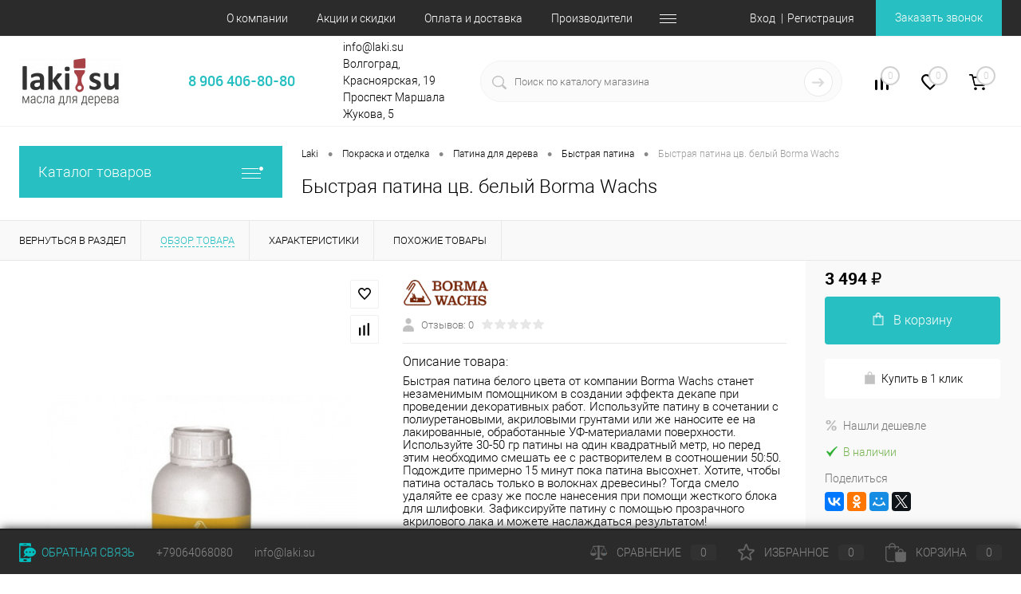

--- FILE ---
content_type: text/html; charset=windows-1251
request_url: https://laki.su/product/bystraya_patina_tsv_belyy
body_size: 35233
content:
<!DOCTYPE html>
<html lang="ru">
	<head>
		<meta charset="windows-1251">
		<meta name="format-detection" content="telephone=no">
		<meta name="viewport" content="width=device-width, initial-scale=1, maximum-scale=1, user-scalable=0"/>
		<link rel="shortcut icon" type="image/x-icon" href="/favicon.ico?v=1591649849" />
		<meta http-equiv="X-UA-Compatible" content="IE=edge">
		<meta name="theme-color" content="#3498db">
																																				<meta http-equiv="Content-Type" content="text/html; charset=windows-1251" />
<meta name="robots" content="index, follow" />
<meta name="keywords" content="Быстрая патина цв. белый купить, Быстрая патина цв. белый цена, Быстрая патина" />
<meta name="description" content="Быстрая патина цв. белый - покупайте по низким ценам в интернет-магазине Laki.su. У нас большой выбор материалов Borma Wachs для работы с деревом. Быстрая патина цв. белый с доставкой по России. Быстрая патина в наличии." />
<script data-skip-moving="true">(function(w, d, n) {var cl = "bx-core";var ht = d.documentElement;var htc = ht ? ht.className : undefined;if (htc === undefined || htc.indexOf(cl) !== -1){return;}var ua = n.userAgent;if (/(iPad;)|(iPhone;)/i.test(ua)){cl += " bx-ios";}else if (/Windows/i.test(ua)){cl += ' bx-win';}else if (/Macintosh/i.test(ua)){cl += " bx-mac";}else if (/Linux/i.test(ua) && !/Android/i.test(ua)){cl += " bx-linux";}else if (/Android/i.test(ua)){cl += " bx-android";}cl += (/(ipad|iphone|android|mobile|touch)/i.test(ua) ? " bx-touch" : " bx-no-touch");cl += w.devicePixelRatio && w.devicePixelRatio >= 2? " bx-retina": " bx-no-retina";var ieVersion = -1;if (/AppleWebKit/.test(ua)){cl += " bx-chrome";}else if (/Opera/.test(ua)){cl += " bx-opera";}else if (/Firefox/.test(ua)){cl += " bx-firefox";}ht.className = htc ? htc + " " + cl : cl;})(window, document, navigator);</script>


<link href="/bitrix/cache/css/s1/dresscode/kernel_main/kernel_main_v1.css?176399049010074" type="text/css"  rel="stylesheet" />
<link href="/bitrix/js/ui/design-tokens/dist/ui.design-tokens.min.css?167410824922029" type="text/css"  rel="stylesheet" />
<link href="/bitrix/js/ui/fonts/opensans/ui.font.opensans.min.css?16647783722320" type="text/css"  rel="stylesheet" />
<link href="/bitrix/js/main/popup/dist/main.popup.bundle.min.css?167178567225089" type="text/css"  rel="stylesheet" />
<link href="/bitrix/cache/css/s1/dresscode/page_c637b08be8d1ded90e1426fd6435408e/page_c637b08be8d1ded90e1426fd6435408e_v1.css?1763990575106252" type="text/css"  rel="stylesheet" />
<link href="/bitrix/cache/css/s1/dresscode/template_68345ab5d834228c04a9c9c6e620ec3f/template_68345ab5d834228c04a9c9c6e620ec3f_v1.css?1763990547308680" type="text/css"  data-template-style="true" rel="stylesheet" />
<link href="/bitrix/panel/main/popup.min.css?167178567220774" type="text/css"  data-template-style="true"  rel="stylesheet" />







<!-- Yandex.Metrika counter --> <script data-skip-moving="true">    (function(m,e,t,r,i,k,a){m[i]=m[i]||function(){(m[i].a=m[i].a||[]).push(arguments)};    m[i].l=1*new Date();k=e.createElement(t),a=e.getElementsByTagName(t)[0],k.async=1,k.src=r,a.parentNode.insertBefore(k,a)})    (window, document, "script", "https://mc.yandex.ru/metrika/tag.js", "ym");     ym(935064, "init", {         clickmap:true,         trackLinks:true,         accurateTrackBounce:true,         webvisor:true    }); </script> <noscript><div><img src="https://mc.yandex.ru/watch/935064" style="position:absolute; left:-9999px;" alt="" /></div></noscript> <!-- /Yandex.Metrika counter -->
<link href="https://laki.su/product/bystraya_patina_tsv_belyy" rel="canonical" />
<meta property="og:title" content="Быстрая патина цв. белый" />
<meta property="og:description" content="Быстрая патина белого цвета от компании Borma Wachs станет незаменимым помощником в создании эффекта декапе при проведении декоративных работ. Используйте патину в сочетании с полиуретановыми, акриловыми грунтами или же наносите ее на лакированные, обработанные УФ-материалами поверхности. Используйте 30-50 гр патины на один квадратный метр, но перед этим необходимо смешать ее с растворителем в соотношении 50:50. Подождите примерно 15 минут пока патина высохнет. Хотите, чтобы патина осталась только в волокнах древесины? Тогда смело удаляйте ее сразу же после нанесения при помощи жесткого блока для шлифовки. Зафиксируйте патину с помощью прозрачного акрилового лака и можете наслаждаться результатом!" />
<meta property="og:url" content="https://laki.su/product/bystraya_patina_tsv_belyy" />
<meta property="og:type" content="website" />
<meta property="og:image" content="https://laki.su/upload/iblock/462/bystraya-patina-tsv-belyy.jpg" />



		<title>Быстрая патина цв. белый Borma Wachs - купить в Волгограде на Laki.su</title>
	</head>
	<body class="loading  panels_white">
		<div id="panel">
					</div>
		<div id="foundation">
			<div id="headerLine2" class="color_black">
	<div class="limiter">
		<div class="headerLineContainer">
			<div class="headerLineColumn">
				<div id="geoPosition">
					<ul>
											</ul>
				</div>
			</div>
			<div class="headerLineColumn headerLineMenu">
					<ul id="subMenu">
									<li><a href="/about/">О компании</a></li>
												<li><a href="/skidki/">Акции и скидки</a></li>
												<li><a href="/about/oplata-i-dostavka/">Оплата и доставка</a></li>
												<li><a href="/brands/">Производители</a></li>
												<li><a href="/about/contacts/">Контакты</a></li>
						</ul>
			</div>
			<!-- noindex -->
			<div class="headerLineColumn">
				<div id="topAuth">
					<ul>
							<li class="top-auth-login"><a rel="nofollow" href="/auth/?backurl=/product/bystraya_patina_tsv_belyy">Вход</a></li>
	<li class="top-auth-register"><a rel="nofollow" href="/auth/?register=yes&amp;backurl=/product/bystraya_patina_tsv_belyy">Регистрация</a></li>
					</ul>
				</div>
				<div id="topCallBack">
					<a rel="nofollow" href="#" class="openWebFormModal link callBack" data-id="2">Заказать звонок</a>
<div class="webformModal" id="webFormDwModal_2">
	<div class="webformModalHideScrollBar">
		<div class="webformModalcn100">
			<div class="webformModalContainer">
				<div class="webFormDwModal" data-id="2">
																					<form name="DW_CALLBACK_FORM" action="/product/bystraya_patina_tsv_belyy" method="POST" enctype="multipart/form-data"><input type="hidden" name="sessid" id="sessid_5" value="6325302ca0388baab2e00bbd621053e3" /><input type="hidden" name="WEB_FORM_ID" value="2" />																					<div class="webFormModalHeading">Заказать звонок<a href="#" class="webFormModalHeadingExit"></a></div>
																					<p class="webFormDescription">Оставьте Ваше сообщение и контактные данные и наши специалисты свяжутся с Вами в ближайшее рабочее время для решения Вашего вопроса.</p>
																			<div class="webFormItems">
																											<div class="webFormItem" id="WEB_FORM_ITEM_TELEPHONE">
											<div class="webFormItemCaption">
																																						<img src="/upload/form/c30/telephone.png" class="webFormItemImage" alt="Ваш телефон">
																								<div class="webFormItemLabel">Ваш телефон<span class="webFormItemRequired">*</span></div>
											</div>
											<div class="webFormItemError"></div>
											<div class="webFormItemField" data-required="Y">
																									<input type="text"  class="inputtext"  name="form_text_6" value="" size="40">																							</div>
										</div>
																																				<div class="webFormItem" id="WEB_FORM_ITEM_NAME">
											<div class="webFormItemCaption">
																																						<img src="/upload/form/0eb/name.png" class="webFormItemImage" alt="Ваше имя">
																								<div class="webFormItemLabel">Ваше имя</div>
											</div>
											<div class="webFormItemError"></div>
											<div class="webFormItemField">
																									<input type="text"  class="inputtext"  name="form_text_7" value="" size="40">																							</div>
										</div>
																									<div class="personalInfo">
									<div class="webFormItem">
										<div class="webFormItemError"></div>
										<div class="webFormItemField" data-required="Y">
											<input type="checkbox" class="personalInfoField" name="personalInfo" value="Y"><label class="label-for" data-for="personalInfoField">Я согласен на <a href="/personal-info/" class="pilink">обработку персональных данных.</a><span class="webFormItemRequired">*</span></label>
										</div>
									</div>
								</div>
																	<div class="webFormItem">
										<div class="webFormItemCaption">Защита от автоматического заполнения</div>
											<input type="hidden" name="captcha_sid" value="0d987fb79fee1a3d1587109366cd9c37" class="webFormCaptchaSid" />
											<div class="webFormCaptchaPicture">
												<img src="/bitrix/tools/captcha.php?captcha_sid=0d987fb79fee1a3d1587109366cd9c37" width="180" height="40" class="webFormCaptchaImage"/>
											</div>
											<div class="webFormCaptchaLabel">
												Введите символы с картинки<font color='red'><span class='form-required starrequired'>*</span></font>											</div>
										<div class="webFormItemField" data-required="Y">
											<input type="text" name="captcha_word" size="30" maxlength="50" value="" class="captcha_word" />
										</div>
									</div>
															</div>
												<div class="webFormError"></div>
						<div class="webFormTools">
							<div class="tb">
								<div class="tc">
									<input  type="submit" name="web_form_submit" value="Отправить" class="sendWebFormDw" />
									<input type="hidden" name="web_form_apply" value="Y" />
								</div>
								<div class="tc"><input type="reset" value="Сбросить" /></div>
							</div>
							<p><span class="form-required starrequired">*</span> - Поля, обязательные для заполнения</p>
						</div>
						</form>									</div>
			</div>
		</div>
	</div>
</div>
<div class="webFormMessage" id="webFormMessage_2">
	<div class="webFormMessageContainer">
		<div class="webFormMessageMiddle">
			<div class="webFormMessageHeading">Сообщение отправлено</div>
			<div class="webFormMessageDescription">Ваше сообщение успешно отправлено. В ближайшее время с Вами свяжется наш специалист</div>
			<a href="#" class="webFormMessageExit">Закрыть окно</a>
		</div>
	</div>
</div>
				</div>
			</div>
			<!-- /noindex -->
		</div>
	</div>
</div>
<div id="subHeader5">
	<div class="limiter">
		<div class="subTable">
			<div class="subTableColumn">
				<div id="logo">
						<a href="/"><img src="/bitrix/templates/dresscode/images/logo.png?v=1628331686" alt=""></a>
				</div>
			</div>
			<div class="subTableColumn">
				<span class="heading phone"><a rel="nofollow" href="tel:8-906-406-80-80">8 906 406-80-80</a>
</span>							</div>
			<div class="subTableColumn">
				<span class="label">info@laki.su</span><span class="label">Волгоград, Красноярская, 19 Проспект Маршала Жукова, 5</span>			</div>
			<div class="subTableColumn">
				<div id="topSearchLine">
					<div id="topSearch2">
	<form action="/search/" method="GET" id="topSearchForm">
		<div class="searchContainerInner">
			<div class="searchContainer">
				<div class="searchColumn">
					<input type="text" name="q" value="" autocomplete="off" placeholder="Поиск по каталогу магазина" id="searchQuery">
				</div>
				<div class="searchColumn">
					<input type="submit" name="send" value="Y" id="goSearch">
					<input type="hidden" name="r" value="Y">
				</div>
			</div>
		</div>
	</form>
</div>
<div id="searchResult"></div>
<div id="searchOverlap"></div>
				</div>
			</div>
			<div class="subTableColumn">
				<div class="toolsContainer">
				<!-- noindex -->
					<div class="topCompare">
						<div id="flushTopCompare">
							<!--'start_frame_cache_yqTuxz'-->
<a rel="nofollow" class="text">
	<span class="icon"></span>
	<span class="value">0</span>
</a>

<!--'end_frame_cache_yqTuxz'-->						</div>
					</div>
					<div class="topWishlist">
						<div id="flushTopwishlist">
							<!--'start_frame_cache_zkASNO'--><a rel="nofollow" class="text">
	<span class="icon"></span>
	<span class="value">0</span>
</a>

<!--'end_frame_cache_zkASNO'-->						</div>
					</div>
					<div class="cart">
						<div id="flushTopCart">
							<!--'start_frame_cache_FKauiI'-->	<a rel="nofollow" class="countLink">
		<span class="count">0</span>
	</a>
	<a rel="nofollow" class="heading">
		<span class="cartLabel">
			В корзине		</span>
		<span class="total">
							пока пусто					</span>
	</a>
<!--'end_frame_cache_FKauiI'-->						</div>
					</div>
					<!-- /noindex -->
				</div>
			</div>
		</div>
	</div>
</div>
			<div id="main" class="color_white">
				<div class="limiter">
					<div class="compliter">
													<div id="left">
	<a href="" class="heading orange menuRolled" id="catalogMenuHeading">Каталог товаров<ins></ins></a>
	<div class="collapsed">
<nav>
					<ul id="leftMenu">
							<li class="eChild allow-dropdown nested">
					<a title="В раздел Масла для дерева" href="/maslo/" class="menuLink">
						<span class="tb">
								<span class="pc no-image">
																		<span class="back"></span>
								</span>
							<span class="tx">
								<span class="link-title">Масла для дерева</span>
								<span class="dropdown btn-simple btn-micro"></span>
							</span>
						</span>
					</a>
											<div class="drop">
															<ul class="menuItems">
																			<li class="nested">
																						<a title="В раздел Для стен и потолков" href="/maslo-dlya-sten/" class="menuLink">
												<span class="link-title">Для стен и потолков</span>
												<small></small>
																									<span class="dropdown btn-simple btn-micro"></span>
																							</a>
										</li>
																							<li class="allow-dropdown">
													<ul class="menuDropItems">
																													<li><a title="В раздел Для фасада дома" href="/maslo-dlya-doma/" class="menuLink">Для фасада дома<small></small></a></li>
																													<li><a title="В раздел Для термодревесины" href="/maslo-dlya-termodrevesiny/" class="menuLink">Для термодревесины<small></small></a></li>
																													<li><a title="В раздел Для защиты торцов" href="/maslo-dlya-tortsov/" class="menuLink">Для защиты торцов<small></small></a></li>
																											</ul>
												</li>
																														<li>
																						<a title="В раздел Масло для бани и сауны" href="/maslo-dlya-bani/" class="menuLink">
												<span class="link-title">Масло для бани и сауны</span>
												<small></small>
																							</a>
										</li>
																														<li class="nested">
																						<a title="В раздел Масло для пола" href="/maslo-dlya-pola/" class="menuLink">
												<span class="link-title">Масло для пола</span>
												<small></small>
																									<span class="dropdown btn-simple btn-micro"></span>
																							</a>
										</li>
																							<li class="allow-dropdown">
													<ul class="menuDropItems">
																													<li><a title="В раздел Масло для террас" href="/maslo-dlya-terras/" class="menuLink">Масло для террас<small></small></a></li>
																													<li><a title="В раздел Масло для паркета" href="/maslo_dlya_parketa/" class="menuLink">Масло для паркета<small></small></a></li>
																											</ul>
												</li>
																														<li>
																						<a title="В раздел Масло-воск для дерева" href="/maslo-vosk/" class="menuLink">
												<span class="link-title">Масло-воск для дерева</span>
												<small></small>
																							</a>
										</li>
																														<li class="nested">
																						<a title="В раздел Масло для мебели" href="/maslo-dlya-mebeli/" class="menuLink">
												<span class="link-title">Масло для мебели</span>
												<small></small>
																									<span class="dropdown btn-simple btn-micro"></span>
																							</a>
										</li>
																							<li class="allow-dropdown">
													<ul class="menuDropItems">
																													<li><a title="В раздел Масло для садовой мебели" href="/maslo-dlya-sadovoy-mebeli/" class="menuLink">Масло для садовой мебели<small></small></a></li>
																													<li><a title="В раздел Масло для столешниц" href="/maslo-dlya-stoleshnits/" class="menuLink">Масло для столешниц<small></small></a></li>
																													<li><a title="В раздел Масло для разделочных досок" href="/maslo-dlya-dosok/" class="menuLink">Масло для разделочных досок<small></small></a></li>
																													<li><a title="В раздел Масла для игрушек" href="/masla-dlya-igrushek/" class="menuLink">Масла для игрушек<small></small></a></li>
																											</ul>
												</li>
																												</ul>
																						<ul class="menuItems">
																			<li>
																						<a title="В раздел Масла для внутренних работ" href="/masla-vnutrennie/" class="menuLink">
												<span class="link-title">Масла для внутренних работ</span>
												<small></small>
																							</a>
										</li>
																													<li>
																						<a title="В раздел Масла для наружных работ" href="/masla-naruzhnye/" class="menuLink">
												<span class="link-title">Масла для наружных работ</span>
												<small></small>
																							</a>
										</li>
																													<li class="nested">
																						<a title="В раздел Масла прочие" href="/masla-drugie/" class="menuLink">
												<span class="link-title">Масла прочие</span>
												<small></small>
																									<span class="dropdown btn-simple btn-micro"></span>
																							</a>
										</li>
																					<li class="allow-dropdown">
												<ul class="menuDropItems">
																											<li><a title="В раздел Олифа льняная" href="/olifa/" class="menuLink">Олифа льняная<small></small></a></li>
																											<li><a title="В раздел Льняное Linseed Oil" href="/lnyanoe-maslo/" class="menuLink">Льняное Linseed Oil<small></small></a></li>
																											<li><a title="В раздел Тиковое Teak Oil" href="/tikovoe-maslo/" class="menuLink">Тиковое Teak Oil<small></small></a></li>
																											<li><a title="В раздел Датское Danish oil" href="/datskoe-maslo/" class="menuLink">Датское Danish oil<small></small></a></li>
																											<li><a title="В раздел Тунговое Tung Oil" href="/tungovoe-maslo/" class="menuLink">Тунговое Tung Oil<small></small></a></li>
																											<li><a title="В раздел Цветные, тонирующие" href="/tsvetnye-masla/" class="menuLink">Цветные, тонирующие<small></small></a></li>
																											<li><a title="В раздел Грунтовочное масло" href="/gruntovochnoe-maslo/" class="menuLink">Грунтовочное масло<small></small></a></li>
																											<li><a title="В раздел Колеры и красители" href="/kolery_dlya_masla/" class="menuLink">Колеры и красители<small></small></a></li>
																									</ul>
											</li>
																													<li>
																						<a title="В раздел Для камня и кирпича" href="/maslo-dlya-kamnya/" class="menuLink">
												<span class="link-title">Для камня и кирпича</span>
												<small></small>
																							</a>
										</li>
																													<li>
																						<a title="В раздел Пропитки для дерева" href="/propitki-antisepticheskie/" class="menuLink">
												<span class="link-title">Пропитки для дерева</span>
												<small></small>
																							</a>
										</li>
																											</ul>
																				</div>
									</li>
							<li class="eChild allow-dropdown nested">
					<a title="В раздел Воск для дерева" href="/vosk/" class="menuLink">
						<span class="tb">
								<span class="pc no-image">
																		<span class="back"></span>
								</span>
							<span class="tx">
								<span class="link-title">Воск для дерева</span>
								<span class="dropdown btn-simple btn-micro"></span>
							</span>
						</span>
					</a>
											<div class="drop">
															<ul class="menuItems">
																			<li>
																						<a title="В раздел Воск для мебели" href="/vosk-dlya-mebeli/" class="menuLink">
												<span class="link-title">Воск для мебели</span>
												<small></small>
																							</a>
										</li>
																														<li>
																						<a title="В раздел Воск для паркета" href="/vosk-dlya-parketa/" class="menuLink">
												<span class="link-title">Воск для паркета</span>
												<small></small>
																							</a>
										</li>
																														<li>
																						<a title="В раздел Воск для бани и сауны" href="/vosk-dlya-bani/" class="menuLink">
												<span class="link-title">Воск для бани и сауны</span>
												<small></small>
																							</a>
										</li>
																												</ul>
																											</div>
									</li>
							<li>
					<a title="В раздел Малярные кисти" href="/kisti/" class="menuLink">
						<span class="tb">
								<span class="pc no-image">
																		<span class="back"></span>
								</span>
							<span class="tx">
								<span class="link-title">Малярные кисти</span>
								<span class="dropdown btn-simple btn-micro"></span>
							</span>
						</span>
					</a>
									</li>
							<li class="eChild allow-dropdown nested">
					<a title="В раздел Реставрация и уход" href="/remont-i-restavratsiya/" class="menuLink">
						<span class="tb">
								<span class="pc no-image">
																		<span class="back"></span>
								</span>
							<span class="tx">
								<span class="link-title">Реставрация и уход</span>
								<span class="dropdown btn-simple btn-micro"></span>
							</span>
						</span>
					</a>
											<div class="drop">
															<ul class="menuItems">
																			<li>
																						<a title="В раздел Шпаклевка по дереву" href="/shpaklevka/" class="menuLink">
												<span class="link-title">Шпаклевка по дереву</span>
												<small></small>
																							</a>
										</li>
																														<li>
																						<a title="В раздел Заделка дефектов" href="/zadelka-defektov/" class="menuLink">
												<span class="link-title">Заделка дефектов</span>
												<small></small>
																							</a>
										</li>
																														<li>
																						<a title="В раздел Средства по уходу" href="/ochistka-i-ukhod/" class="menuLink">
												<span class="link-title">Средства по уходу</span>
												<small></small>
																							</a>
										</li>
																														<li>
																						<a title="В раздел Масло для реставрации" href="/maslo-dlya-restavratsii/" class="menuLink">
												<span class="link-title">Масло для реставрации</span>
												<small></small>
																							</a>
										</li>
																														<li>
																						<a title="В раздел Смывка краскок" href="/smyvka/" class="menuLink">
												<span class="link-title">Смывка краскок</span>
												<small></small>
																							</a>
										</li>
																														<li>
																						<a title="В раздел Вспомогательные материалы" href="/vspomogatelnye-materialy/" class="menuLink">
												<span class="link-title">Вспомогательные материалы</span>
												<small></small>
																							</a>
										</li>
																														<li>
																						<a title="В раздел Инструменты для реставрации" href="/instrumenty-dlya-restavratsii/" class="menuLink">
												<span class="link-title">Инструменты для реставрации</span>
												<small></small>
																							</a>
										</li>
																												</ul>
																											</div>
									</li>
							<li class="eChild allow-dropdown nested">
					<a title="В раздел Покраска и отделка" href="/pokraska/" class="menuLink">
						<span class="tb">
								<span class="pc no-image">
																		<span class="back"></span>
								</span>
							<span class="tx">
								<span class="link-title">Покраска и отделка</span>
								<span class="dropdown btn-simple btn-micro"></span>
							</span>
						</span>
					</a>
											<div class="drop">
															<ul class="menuItems">
																			<li class="nested">
																							<a title="В раздел Шеллак для дерева" href="/shellak_dlya_dereva_i_drevesiny/" class="menuLink pictureLink">
													<img src="/upload/resize_cache/iblock/16b/190_100_1/shellak.jpg" alt="Шеллак для дерева">
												</a>
																						<a title="В раздел Шеллак для дерева" href="/shellak_dlya_dereva_i_drevesiny/" class="menuLink">
												<span class="link-title">Шеллак для дерева</span>
												<small></small>
																									<span class="dropdown btn-simple btn-micro"></span>
																							</a>
										</li>
																							<li class="allow-dropdown">
													<ul class="menuDropItems">
																													<li><a title="В раздел Хлопья шеллака для дерева" href="/khlopya_shellaka_dlya_dereva/" class="menuLink">Хлопья шеллака для дерева<small></small></a></li>
																													<li><a title="В раздел Масло для нанесения шеллака" href="/maslo_dlya_naneseniya_shellaka/" class="menuLink">Масло для нанесения шеллака<small></small></a></li>
																											</ul>
												</li>
																														<li>
																						<a title="В раздел Грунтовка по дереву" href="/gruntovka/" class="menuLink">
												<span class="link-title">Грунтовка по дереву</span>
												<small></small>
																							</a>
										</li>
																												</ul>
																						<ul class="menuItems">
																			<li class="nested">
																						<a title="В раздел Лак для дерева" href="/lak/" class="menuLink">
												<span class="link-title">Лак для дерева</span>
												<small></small>
																									<span class="dropdown btn-simple btn-micro"></span>
																							</a>
										</li>
																					<li class="allow-dropdown">
												<ul class="menuDropItems">
																											<li><a title="В раздел Лак в баллончике" href="/lak-v-ballonchike/" class="menuLink">Лак в баллончике<small></small></a></li>
																											<li><a title="В раздел Яхтный лак" href="/yakhtnyy-lak/" class="menuLink">Яхтный лак<small></small></a></li>
																											<li><a title="В раздел Водный лак" href="/vodnyy-lak/" class="menuLink">Водный лак<small></small></a></li>
																											<li><a title="В раздел Лак для мебели" href="/lak-dlya-mebeli/" class="menuLink">Лак для мебели<small></small></a></li>
																											<li><a title="В раздел Лак для паркета" href="/lak-dlya-parketa/" class="menuLink">Лак для паркета<small></small></a></li>
																									</ul>
											</li>
																													<li>
																						<a title="В раздел Меловые краски" href="/melovaya-kraska/" class="menuLink">
												<span class="link-title">Меловые краски</span>
												<small></small>
																							</a>
										</li>
																													<li class="nested">
																						<a title="В раздел SAYERLACK" href="/sayerlack/" class="menuLink">
												<span class="link-title">SAYERLACK</span>
												<small></small>
																									<span class="dropdown btn-simple btn-micro"></span>
																							</a>
										</li>
																					<li class="allow-dropdown">
												<ul class="menuDropItems">
																											<li><a title="В раздел Древесная пульпа" href="/drevesnaya_pulpa/" class="menuLink">Древесная пульпа<small></small></a></li>
																											<li><a title="В раздел Морилки и патины" href="/morilki_i_patiny/" class="menuLink">Морилки и патины<small></small></a></li>
																									</ul>
											</li>
																													<li class="nested">
																						<a title="В раздел Патина для дерева" href="/patina/" class="menuLink">
												<span class="link-title">Патина для дерева</span>
												<small></small>
																									<span class="dropdown btn-simple btn-micro"></span>
																							</a>
										</li>
																					<li class="allow-dropdown">
												<ul class="menuDropItems">
																											<li><a title="В раздел Быстрая патина" href="/bystraya_patina/" class="menuLink">Быстрая патина<small></small></a></li>
																											<li><a title="В раздел Патина EASY LINE" href="/patina-easy-line/" class="menuLink">Патина EASY LINE<small></small></a></li>
																									</ul>
											</li>
																													<li>
																						<a title="В раздел Морилка для дерева" href="/morilka/" class="menuLink">
												<span class="link-title">Морилка для дерева</span>
												<small></small>
																							</a>
										</li>
																													<li>
																						<a title="В раздел Красители для масла" href="/krasiteli_dlya_masla/" class="menuLink">
												<span class="link-title">Красители для масла</span>
												<small></small>
																							</a>
										</li>
																													<li>
																						<a title="В раздел Растворители и отвердители" href="/rastvoritel/" class="menuLink">
												<span class="link-title">Растворители и отвердители</span>
												<small></small>
																							</a>
										</li>
																											</ul>
																				</div>
									</li>
							<li class="eChild allow-dropdown nested">
					<a title="В раздел Склейка и крепеж" href="/skleyka-i-krepezh/" class="menuLink">
						<span class="tb">
								<span class="pc no-image">
																		<span class="back"></span>
								</span>
							<span class="tx">
								<span class="link-title">Склейка и крепеж</span>
								<span class="dropdown btn-simple btn-micro"></span>
							</span>
						</span>
					</a>
											<div class="drop">
															<ul class="menuItems">
																			<li>
																						<a title="В раздел Клей для дерева" href="/kley/" class="menuLink">
												<span class="link-title">Клей для дерева</span>
												<small></small>
																							</a>
										</li>
																														<li>
																						<a title="В раздел Крепеж Zipbolt" href="/krepezh_zipbolt/" class="menuLink">
												<span class="link-title">Крепеж Zipbolt</span>
												<small></small>
																							</a>
										</li>
																														<li>
																						<a title="В раздел Деревянные заглушки" href="/derevyannye_zaglushki/" class="menuLink">
												<span class="link-title">Деревянные заглушки</span>
												<small></small>
																							</a>
										</li>
																														<li>
																						<a title="В раздел Деревянные пробки" href="/derevyannye_probki/" class="menuLink">
												<span class="link-title">Деревянные пробки</span>
												<small></small>
																							</a>
										</li>
																														<li>
																						<a title="В раздел Деревянные шканты" href="/derevyannye_shkanty/" class="menuLink">
												<span class="link-title">Деревянные шканты</span>
												<small></small>
																							</a>
										</li>
																														<li>
																						<a title="В раздел Скрытый крепеж" href="/skrytyy_krepezh/" class="menuLink">
												<span class="link-title">Скрытый крепеж</span>
												<small></small>
																							</a>
										</li>
																												</ul>
																											</div>
									</li>
							<li class="eChild allow-dropdown nested">
					<a title="В раздел Золочение поталью" href="/zolochenie/" class="menuLink">
						<span class="tb">
								<span class="pc no-image">
																		<span class="back"></span>
								</span>
							<span class="tx">
								<span class="link-title">Золочение поталью</span>
								<span class="dropdown btn-simple btn-micro"></span>
							</span>
						</span>
					</a>
											<div class="drop">
															<ul class="menuItems">
																			<li class="nested">
																						<a title="В раздел Поталь и имитация сусального золота" href="/potal/" class="menuLink">
												<span class="link-title">Поталь и имитация сусального золота</span>
												<small></small>
																									<span class="dropdown btn-simple btn-micro"></span>
																							</a>
										</li>
																							<li class="allow-dropdown">
													<ul class="menuDropItems">
																													<li><a title="В раздел Поталь в листах" href="/potal-v-listakh/" class="menuLink">Поталь в листах<small></small></a></li>
																													<li><a title="В раздел Поталь в рулонах" href="/potal-v-rulonakh/" class="menuLink">Поталь в рулонах<small></small></a></li>
																													<li><a title="В раздел Жидкая поталь" href="/zhidkaya-potal/" class="menuLink">Жидкая поталь<small></small></a></li>
																													<li><a title="В раздел Пудра для золочения" href="/metallicheskaya-pudra/" class="menuLink">Пудра для золочения<small></small></a></li>
																											</ul>
												</li>
																														<li class="nested">
																						<a title="В раздел Лаки и шеллаки для золочения" href="/laki-i-shellaki/" class="menuLink">
												<span class="link-title">Лаки и шеллаки для золочения</span>
												<small></small>
																									<span class="dropdown btn-simple btn-micro"></span>
																							</a>
										</li>
																							<li class="allow-dropdown">
													<ul class="menuDropItems">
																													<li><a title="В раздел Лак-шеллак для закрепления потали" href="/lak_shellak_dlya_zakrepleniya_potali/" class="menuLink">Лак-шеллак для закрепления потали<small></small></a></li>
																													<li><a title="В раздел Цапонлак для золочения" href="/tsaponlak/" class="menuLink">Цапонлак для золочения<small></small></a></li>
																													<li><a title="В раздел Акриловый лак спрей не желтеющий" href="/akrilovyy_lak_sprey_ne_zhelteyushchiy/" class="menuLink">Акриловый лак спрей не желтеющий<small></small></a></li>
																											</ul>
												</li>
																												</ul>
																						<ul class="menuItems">
																			<li>
																						<a title="В раздел Клей для потали, мордан" href="/kley-dlya-potali/" class="menuLink">
												<span class="link-title">Клей для потали, мордан</span>
												<small></small>
																							</a>
										</li>
																													<li class="nested">
																						<a title="В раздел Грунты и полименты" href="/grunty-i-polimenty/" class="menuLink">
												<span class="link-title">Грунты и полименты</span>
												<small></small>
																									<span class="dropdown btn-simple btn-micro"></span>
																							</a>
										</li>
																					<li class="allow-dropdown">
												<ul class="menuDropItems">
																											<li><a title="В раздел Полименты для потали" href="/polimenty-dlya-potali/" class="menuLink">Полименты для потали<small></small></a></li>
																											<li><a title="В раздел Грунт-левкас" href="/grunt-levkas/" class="menuLink">Грунт-левкас<small></small></a></li>
																											<li><a title="В раздел Наполнитель для левкаса" href="/napolnitel-dlya-levkasa/" class="menuLink">Наполнитель для левкаса<small></small></a></li>
																									</ul>
											</li>
																													<li>
																						<a title="В раздел Воски и битумы" href="/voski-i-bitumy/" class="menuLink">
												<span class="link-title">Воски и битумы</span>
												<small></small>
																							</a>
										</li>
																													<li>
																						<a title="В раздел Железная вата" href="/zheleznaya-vata/" class="menuLink">
												<span class="link-title">Железная вата</span>
												<small></small>
																							</a>
										</li>
																													<li>
																						<a title="В раздел Устранение дефектов" href="/ustranenie_defektov_na_pozolochennykh_poverkhnostyakh/" class="menuLink">
												<span class="link-title">Устранение дефектов</span>
												<small></small>
																							</a>
										</li>
																											</ul>
																				</div>
									</li>
							<li class="eChild allow-dropdown nested">
					<a title="В раздел Абразивные материалы" href="/abrazivnye-materialy/" class="menuLink">
						<span class="tb">
								<span class="pc no-image">
																		<span class="back"></span>
								</span>
							<span class="tx">
								<span class="link-title">Абразивные материалы</span>
								<span class="dropdown btn-simple btn-micro"></span>
							</span>
						</span>
					</a>
											<div class="drop">
															<ul class="menuItems">
																			<li>
																						<a title="В раздел Стальная металлическая вата" href="/stalnaya-vata/" class="menuLink">
												<span class="link-title">Стальная металлическая вата</span>
												<small></small>
																							</a>
										</li>
																														<li>
																						<a title="В раздел Абразивные губки" href="/abrazivnye-gubki/" class="menuLink">
												<span class="link-title">Абразивные губки</span>
												<small></small>
																							</a>
										</li>
																														<li>
																						<a title="В раздел Шлифовальные круги" href="/shlifovalnye-krugi/" class="menuLink">
												<span class="link-title">Шлифовальные круги</span>
												<small></small>
																							</a>
										</li>
																														<li>
																						<a title="В раздел Полировальные пасты" href="/polirovalnye-pasty/" class="menuLink">
												<span class="link-title">Полировальные пасты</span>
												<small></small>
																							</a>
										</li>
																												</ul>
																						<ul class="menuItems">
																			<li>
																						<a title="В раздел Пады для нанесения масла и располировки" href="/pady-masla/" class="menuLink">
												<span class="link-title">Пады для нанесения масла и располировки</span>
												<small></small>
																							</a>
										</li>
																											</ul>
																				</div>
									</li>
							<li>
					<a title="В раздел Шовный герметик" href="/akrilovyy-germetik/" class="menuLink">
						<span class="tb">
								<span class="pc no-image">
																		<span class="back"></span>
								</span>
							<span class="tx">
								<span class="link-title">Шовный герметик</span>
								<span class="dropdown btn-simple btn-micro"></span>
							</span>
						</span>
					</a>
									</li>
					</ul>
				<ul id="subLeftMenu">

									<li><a title="В раздел Акции и скидки" href="/skidki/">Акции и скидки</a></li>
						
		
	</ul>
	</nav>
	</div>
		<div class="hiddenZone">
		<div id="specialBlockMoveContainer"></div>
		
		<div class="sideBlock banner">
			<a href="/maslo/"><img src="/bitrix/templates/dresscode/images/left_banner1.webp" alt="В раздел Масло" title="Масло для дерева в Волгограде"></a>		</div>
		
		
		<div class="sideBlock banner">
			<a href="/maslo-dlya-bani/"><img src="/bitrix/templates/dresscode/images/left_banner2.webp" alt="Перейти в масла для бань" title="Масла и воски для пропитки бани и сауны"></a>		</div>
		</div>
</div>												<div id="right">
															<div id="breadcrumbs"><span itemscope itemtype="http://schema.org/BreadcrumbList"><ul><li itemprop="itemListElement" itemscope itemtype="http://schema.org/ListItem"><a href="/" title="Laki" itemprop="item"><span itemprop="name">Laki</span></a><meta itemprop="position" content="1" /></li><li><span class="arrow"> &bull; </span></li><li itemprop="itemListElement" itemscope itemtype="http://schema.org/ListItem"><a href="/pokraska/" title="Покраска и отделка" itemprop="item"><span itemprop="name">Покраска и отделка</span></a><meta itemprop="position" content="2" /></li><li><span class="arrow"> &bull; </span></li><li itemprop="itemListElement" itemscope itemtype="http://schema.org/ListItem"><a href="/patina/" title="Патина для дерева" itemprop="item"><span itemprop="name">Патина для дерева</span></a><meta itemprop="position" content="3" /></li><li><span class="arrow"> &bull; </span></li><li itemprop="itemListElement" itemscope itemtype="http://schema.org/ListItem"><a href="/bystraya_patina/" title="Быстрая патина" itemprop="item"><span itemprop="name">Быстрая патина</span></a><meta itemprop="position" content="4" /></li><li><span class="arrow"> &bull; </span></li><li><span class="changeName">Быстрая патина цв. белый Borma Wachs</span></li></ul></span></div>																<h1 class="changeName">Быстрая патина цв. белый Borma Wachs</h1>
															<br />																	</div>

				</div>
			</div>
		</div>
		<div id="bx_1762928987_14571">
		<div id="catalogElement" class="item elementSku" data-product-iblock-id="2" data-from-cache="Y" data-convert-currency="Y" data-currency-id="RUB" data-hide-not-available="N" data-currency="RUB" data-product-id="10050" data-iblock-id="3" data-prop-id="25" data-hide-measure="Y" data-price-code="" data-deactivated="N">
		<div id="elementSmallNavigation">
							<div class="tabs changeTabs">
											<div class="tab" data-id=""><a href="/bystraya_patina/"><span>Вернуться в раздел</span></a></div>
											<div class="tab active" data-id="browse"><a href="#"><span>Обзор товара</span></a></div>
											<div class="tab disabled" data-id="set"><a href="#"><span>Набор</span></a></div>
											<div class="tab disabled" data-id="complect"><a href="#"><span>Комплект</span></a></div>
											<div class="tab disabled" data-id="detailText"><a href="#"><span>Описание</span></a></div>
											<div class="tab" data-id="elementProperties"><a href="#"><span>Характеристики</span></a></div>
											<div class="tab disabled" data-id="related"><a href="#"><span>Сопутствующие товары</span></a></div>
											<div class="tab disabled" data-id="catalogReviews"><a href="#"><span>Отзывы</span></a></div>
											<div class="tab" data-id="similar"><a href="#"><span>Похожие товары</span></a></div>
											<div class="tab disabled" data-id="stores"><a href="#"><span>Наличие</span></a></div>
											<div class="tab disabled" data-id="files"><a href="#"><span>Файлы</span></a></div>
											<div class="tab disabled" data-id="video"><a href="#"><span>Видео</span></a></div>
									</div>
					</div>
		<div id="tableContainer">
			<div id="elementNavigation" class="column">
									<div class="tabs changeTabs">
													<div class="tab" data-id=""><a href="/bystraya_patina/">Вернуться в раздел<img src="/bitrix/templates/dresscode/images/elementNavIco1.png" alt="Вернуться в раздел"></a></div>
													<div class="tab active" data-id="browse"><a href="#">Обзор товара<img src="/bitrix/templates/dresscode/images/elementNavIco2.png" alt="Обзор товара"></a></div>
													<div class="tab disabled" data-id="set"><a href="#">Набор<img src="/bitrix/templates/dresscode/images/elementNavIco3.png" alt="Набор"></a></div>
													<div class="tab disabled" data-id="complect"><a href="#">Комплект<img src="/bitrix/templates/dresscode/images/elementNavIco3.png" alt="Комплект"></a></div>
													<div class="tab disabled" data-id="detailText"><a href="#">Описание<img src="/bitrix/templates/dresscode/images/elementNavIco8.png" alt="Описание"></a></div>
													<div class="tab" data-id="elementProperties"><a href="#">Характеристики<img src="/bitrix/templates/dresscode/images/elementNavIco9.png" alt="Характеристики"></a></div>
													<div class="tab disabled" data-id="related"><a href="#">Сопутствующие товары<img src="/bitrix/templates/dresscode/images/elementNavIco5.png" alt="Сопутствующие товары"></a></div>
													<div class="tab disabled" data-id="catalogReviews"><a href="#">Отзывы<img src="/bitrix/templates/dresscode/images/elementNavIco4.png" alt="Отзывы"></a></div>
													<div class="tab" data-id="similar"><a href="#">Похожие товары<img src="/bitrix/templates/dresscode/images/elementNavIco6.png" alt="Похожие товары"></a></div>
													<div class="tab disabled" data-id="stores"><a href="#">Наличие<img src="/bitrix/templates/dresscode/images/elementNavIco7.png" alt="Наличие"></a></div>
													<div class="tab disabled" data-id="files"><a href="#">Файлы<img src="/bitrix/templates/dresscode/images/elementNavIco11.png" alt="Файлы"></a></div>
													<div class="tab disabled" data-id="video"><a href="#">Видео<img src="/bitrix/templates/dresscode/images/elementNavIco10.png" alt="Видео"></a></div>
											</div>
							</div>
			<div id="elementContainer" class="column">
				<div class="mainContainer" id="browse">
					<div class="col">
												<div class="wishCompWrap">
							<a href="#" class="elem addWishlist" data-id="10050" title="Добавить в избранное"></a>
							<a href="#" class="elem addCompare changeID" data-id="14571" title="Добавить к сравнению"></a>
						</div>
													<div id="pictureContainer">
								<div class="pictureSlider">
																			<div class="item">
											<a href="/upload/iblock/462/bystraya-patina-tsv-belyy.jpg" title="Увеличить"  class="zoom" data-small-picture="/upload/resize_cache/iblock/462/50_50_1/bystraya-patina-tsv-belyy.jpg" data-large-picture="/upload/iblock/462/bystraya-patina-tsv-belyy.jpg"><img src="/upload/resize_cache/iblock/462/500_500_140cd750bba9870f18aada2478b24840a/bystraya-patina-tsv-belyy.jpg" alt="Быстрая патина цв. белый" title="Быстрая патина цв. белый"></a>
										</div>
																	</div>
							</div>
							<div id="moreImagesCarousel" class="hide">
								<div class="carouselWrapper">
									<div class="slideBox">
																			</div>
								</div>
								<div class="controls">
									<a href="#" id="moreImagesLeftButton"></a>
									<a href="#" id="moreImagesRightButton"></a>
								</div>
							</div>
											</div>
					<div class="secondCol col">
						<div class="brandImageWrap">
															<a href="/brands/borma-wachs/" class="brandImage"><img src="/upload/resize_cache/iblock/03b/djfr75mswh4qv9yp6kykc17f2s2dws1u/250_50_1/Borma1.png" alt="Borma Wachs"></a>
																				</div>
						<div class="reviewsBtnWrap">
							<div class="row">
								<a class="label">
									<img src="/bitrix/templates/dresscode/images/reviews.png" alt="" class="icon">
									<span class="">Отзывов:  0</span>
									<div class="rating">
									  <i class="m" style="width:0%"></i>
									  <i class="h"></i>
									</div>
								</a>
							</div>
																				</div>
													<div class="description">
								<h2 class="heading noTabs">Описание товара: </h2>
								<div class="changeShortDescription" data-first-value='Быстрая патина белого цвета от компании Borma Wachs станет незаменимым помощником в создании эффекта декапе при проведении декоративных работ. Используйте патину в сочетании с полиуретановыми, акриловыми грунтами или же наносите ее на лакированные, обработанные УФ-материалами поверхности. Используйте 30-50 гр патины на один квадратный метр, но перед этим необходимо смешать ее с растворителем в соотношении 50:50. Подождите примерно 15 минут пока патина высохнет. Хотите, чтобы патина осталась только в волокнах древесины? Тогда смело удаляйте ее сразу же после нанесения при помощи жесткого блока для шлифовки. Зафиксируйте патину с помощью прозрачного акрилового лака и можете наслаждаться результатом!'>Быстрая патина белого цвета от компании Borma Wachs станет незаменимым помощником в создании эффекта декапе при проведении декоративных работ. Используйте патину в сочетании с полиуретановыми, акриловыми грунтами или же наносите ее на лакированные, обработанные УФ-материалами поверхности. Используйте 30-50 гр патины на один квадратный метр, но перед этим необходимо смешать ее с растворителем в соотношении 50:50. Подождите примерно 15 минут пока патина высохнет. Хотите, чтобы патина осталась только в волокнах древесины? Тогда смело удаляйте ее сразу же после нанесения при помощи жесткого блока для шлифовки. Зафиксируйте патину с помощью прозрачного акрилового лака и можете наслаждаться результатом!</div>
							</div>
																											<div class="elementSkuVariantLabel">Другие варианты товара: </div>
																																																																																									<div class="elementSkuProperty" data-name="COLOR" data-level="1" data-highload="N">
												<div class="elementSkuPropertyName">Цвета Borma:</div>
												<ul class="elementSkuPropertyList">
																											<li class="elementSkuPropertyValue selected" data-name="COLOR" data-value="50">
															<a href="#" class="elementSkuPropertyLink">
																																	50																															</a>
														</li>
																									</ul>
											</div>
																																																																																																												<div class="elementSkuProperty" data-name="SIZE" data-level="2" data-highload="N">
												<div class="elementSkuPropertyName">Объем / Вес:</div>
												<ul class="elementSkuPropertyList">
																											<li class="elementSkuPropertyValue selected" data-name="SIZE" data-value="1л">
															<a href="#" class="elementSkuPropertyLink">
																																	1л																															</a>
														</li>
																											<li class="elementSkuPropertyValue" data-name="SIZE" data-value="5л">
															<a href="#" class="elementSkuPropertyLink">
																																	5л																															</a>
														</li>
																									</ul>
											</div>
																																																																																<div class="changePropertiesNoGroup">
							    <div class="elementProperties">
        <div class="headingBox">
            <div class="heading">
                Характеристики:             </div>
            <div class="moreProperties">
                <a href="#" class="morePropertiesLink">Все характеристики</a>
            </div>
        </div>
        <div class="propertyList">
                                                                    <div class="propertyTable">
                        <div class="propertyName">Производитель</div>
                        <div class="propertyValue">
                                                            <a href="/brands/borma-wachs/">Borma Wachs</a>                                                    </div>
                    </div>
                                                                                    <div class="propertyTable">
                        <div class="propertyName">Цвета Borma</div>
                        <div class="propertyValue">
                                                                                                50                                                                                    </div>
                    </div>
                                                                                    <div class="propertyTable">
                        <div class="propertyName">Срок годности</div>
                        <div class="propertyValue">
                                                                                                неограничен                                                                                    </div>
                    </div>
                                                                                    <div class="propertyTable">
                        <div class="propertyName">Разбавитель</div>
                        <div class="propertyValue">
                                                                                                Ацетон / Спирт / DFP 50                                                                                    </div>
                    </div>
                                                                                    <div class="propertyTable">
                        <div class="propertyName">АРТИКУЛ:</div>
                        <div class="propertyValue">
                                                            CDO7002BI                                                    </div>
                    </div>
                                                                                    <div class="propertyTable">
                        <div class="propertyName">Объем / Вес</div>
                        <div class="propertyValue">
                                                                                                1л                                                                                    </div>
                    </div>
                                    </div>
    </div>
						</div>
					</div>
				</div>
				<div id="smallElementTools">
					<div class="smallElementToolsContainer">
						<div class="mainTool">
	<div class="mainToolContainer">
		<div class="mobilePriceContainer">
																		<a class="price changePrice">
												<span class="priceContainer">
							<span class="priceVal">3 494 &#8381;</span>
													</span>
											</a>
									</div>
		<div class="mobileButtonsContainer columnRowWrap">
			<div class="addCartContainer">
															<a href="#" class="addCart changeID changeQty changeCart" data-id="14571" data-quantity="1"><span><img src="/bitrix/templates/dresscode/images/incart.png" alt="В корзину" class="icon">В корзину</span></a>
													<div class="qtyBlock columnRow row">
					<div class="qtyBlockContainer">
						<a href="#" class="minus"></a><input type="text" class="qty" value="1" data-step="1" data-max-quantity="111" data-enable-trace="N"><a href="#" class="plus"></a>
					</div>
				</div>
			</div>
			<div class="mobileFastBackContainer row columnRow">
				<a href="#" class="fastBack label changeID" data-id="14571"><img src="/bitrix/templates/dresscode/images/fastBack.png" alt="Купить в 1 клик" class="icon">Купить в 1 клик</a>
			</div>
		</div>
	</div>
</div>
<div class="secondTool">
			<div class="row cheaper-container">
			<a href="#" class="cheaper label openWebFormModal" data-id="1"><img src="/bitrix/templates/dresscode/images/cheaper.png" alt="Нашли дешевле" class="icon">Нашли дешевле</a>
		</div>
			<div class="row available-block">
									<span class="inStock label eChangeAvailable"><img src="/bitrix/templates/dresscode/images/inStock.png" alt="В наличии" class="icon"><span>В наличии</span></span>
						</div>
	<div class="row share-items">
		<div class="ya-share-label">Поделиться</div>
		<div class="ya-share2" data-services="vkontakte,facebook,odnoklassniki,moimir,twitter"></div>
	</div>
</div>
					</div>
				</div>
										<div class="advantagesDetail">
		<div class="advantagesDetailCarousel">
			<div class="advantagesItems slideBox">
									<div class="advantagesItem slideItem">
													<div class="advantagesPicture"><img src="/upload/iblock/774/b0532cc667d2e3fc62b3b022cb0fb4cf.png" alt="Мега скидки - звоните" title="Мега скидки - звоните"></div>
												<div class="advantagesName">Мега скидки - звоните</div>
					</div>
									<div class="advantagesItem slideItem">
													<div class="advantagesPicture"><img src="/upload/iblock/46e/fd2f24c2ebda173368e1a634deace13d.png" alt="2 магазина в Волгограде" title="2 магазина в Волгограде"></div>
												<div class="advantagesName">2 магазина в Волгограде</div>
					</div>
									<div class="advantagesItem slideItem">
													<div class="advantagesPicture"><img src="/upload/iblock/2fc/8d5f4b26a086bc2533502c161aa26334.png" alt="Бесплатные выкрасы" title="Бесплатные выкрасы"></div>
												<div class="advantagesName">Бесплатные выкрасы</div>
					</div>
									<div class="advantagesItem slideItem">
													<div class="advantagesPicture"><img src="/upload/iblock/34c/97aaf206d6793fa80b6d4441e4e54951.png" alt="Товар в наличии" title="Товар в наличии"></div>
												<div class="advantagesName">Товар в наличии</div>
					</div>
							</div>
		</div>
	</div>
																																		
<div class="sale-products-gift bx-blue" data-entity="sale-products-gift-container">
		</div>

																<div class="changePropertiesGroup">
					    <div id="elementProperties">
        <h2 class="heading">Характеристики</h2>
        <div class="detailPropertiesTable">
            <table class="stats">
                <tbody>
                                                                                         <tr class="cap">
                            <td colspan="3">Прочие</td>
                        </tr>
                                                    <tr class="gray">
                                <td class="name"><span>Производитель</span></td>
                                <td><a href="/brands/borma-wachs/">Borma Wachs</a></td>
                                <td class="right">
                                                                    </td>
                            </tr>
                                                                                <tr>
                                <td class="name"><span>Цвета Borma</span></td>
                                <td>50</td>
                                <td class="right">
                                                                    </td>
                            </tr>
                                                                                <tr class="gray">
                                <td class="name"><span>Срок годности</span></td>
                                <td>неограничен</td>
                                <td class="right">
                                                                    </td>
                            </tr>
                                                                                <tr>
                                <td class="name"><span>Разбавитель</span></td>
                                <td>Ацетон / Спирт / DFP 50</td>
                                <td class="right">
                                                                    </td>
                            </tr>
                                                                                <tr class="gray">
                                <td class="name"><span>АРТИКУЛ:</span></td>
                                <td>CDO7002BI</td>
                                <td class="right">
                                                                    </td>
                            </tr>
                                                                                <tr>
                                <td class="name"><span>Объем / Вес</span></td>
                                <td>1л</td>
                                <td class="right">
                                                                    </td>
                            </tr>
                                                                                        </tbody>
            </table>
        </div>
    </div>
				</div>
						        		        	            						        	<div id="similar">
						<h2 class="heading">Похожие товары (8)</h2>
							<div id="catalogSection">
			<div class="items productList">
										<div class="item product sku" id="bx_4028463329_14592" data-product-iblock-id="2" data-from-cache="Y" data-convert-currency="Y" data-currency-id="RUB" data-product-id="10079" data-iblock-id="3" data-prop-id="25" data-product-width="220" data-product-height="200" data-hide-measure="" data-currency="RUB" data-hide-not-available="N" data-price-code="">
		<div class="tabloid nowp">
			<a href="#" class="removeFromWishlist" data-id="10079"></a>
						<div class="rating">
				<i class="m" style="width:0%"></i>
				<i class="h"></i>
			</div>
								    <div class="productTable">
		    	<div class="productColImage">
					<a href="/product/otverditel_dlya_patiny" class="picture">
													<img src="/upload/resize_cache/iblock/3ee/220_200_1/otverditel-dlya-patiny.jpg" alt="Отвердитель для металлика" title="Отвердитель для металлика">
												<span class="getFastView" data-id="14592">Быстрый просмотр</span>
					</a>
		    	</div>
		    	<div class="productColText">
					<a href="/product/otverditel_dlya_patiny" class="name"><span class="middle">Отвердитель для металлика</span></a>
																								<a class="price">4 579 &#8381;																	<span class="measure"> / шт</span>
																<s class="discount">
																	</s>
							</a>
																<div class="addCartContainer">
																					<a href="#" class="addCart" data-id="14592"><span><img src="/bitrix/templates/dresscode/images/incart.svg" alt="В корзину" class="icon">В корзину</span></a>
																			<div class="quantityContainer">
							<div class="quantityWrapper">
								<a href="#" class="minus"></a><input type="text" class="quantity" value="1" data-step="1" data-max-quantity="111" data-enable-trace="N"><a href="#" class="plus"></a>
							</div>
						</div>
					</div>
					<a href="/product/otverditel_dlya_patiny" class="btn-simple add-cart">Подробнее</a>
		    	</div>
		    </div>
			<div class="optional">
				<div class="row">
					<a href="#" class="fastBack label" data-id="14592"><img src="/bitrix/templates/dresscode/images/fastBack.png" alt="" class="icon">Купить в 1 клик</a>
					<a href="#" class="addCompare label" data-id="14592"><img src="/bitrix/templates/dresscode/images/compare.png" alt="" class="icon">Сравнение</a>
				</div>
				<div class="row">
					<a href="#" class="addWishlist label" data-id="10079"><img src="/bitrix/templates/dresscode/images/wishlist.png" alt="" class="icon">В избранное</a>
																		<span class="inStock label changeAvailable"><img src="/bitrix/templates/dresscode/images/inStock.png" alt="В наличии" class="icon"><span>В наличии</span></span>
															</div>
			</div>
																																																																																																														<div class="skuProperty" data-name="SIZE" data-level="1" data-highload="N">
									<div class="skuPropertyName">Объем / Вес</div>
									<ul class="skuPropertyList">
																					<li class="skuPropertyValue selected" data-name="SIZE" data-value="1л">
												<a href="#" class="skuPropertyLink">
																											1л																									</a>
											</li>
																					<li class="skuPropertyValue" data-name="SIZE" data-value="5л">
												<a href="#" class="skuPropertyLink">
																											5л																									</a>
											</li>
																			</ul>
								</div>
																																																		<div class="clear"></div>
		</div>
	</div>
										<div class="item product sku" id="bx_2266646647_14594" data-product-iblock-id="2" data-from-cache="Y" data-convert-currency="Y" data-currency-id="RUB" data-product-id="10075" data-iblock-id="3" data-prop-id="25" data-product-width="220" data-product-height="200" data-hide-measure="" data-currency="RUB" data-hide-not-available="N" data-price-code="">
		<div class="tabloid nowp">
			<a href="#" class="removeFromWishlist" data-id="10075"></a>
						<div class="rating">
				<i class="m" style="width:0%"></i>
				<i class="h"></i>
			</div>
								    <div class="productTable">
		    	<div class="productColImage">
					<a href="/product/bystraya_patina_tsv_serebryanyy_metallik" class="picture">
													<img src="/upload/resize_cache/iblock/81b/220_200_1/bystraya-patina-tsv-serebryanyy-metallik.jpg" alt="Металлик цвет серебряный" title="Металлик цвет серебряный">
												<span class="getFastView" data-id="14594">Быстрый просмотр</span>
					</a>
		    	</div>
		    	<div class="productColText">
					<a href="/product/bystraya_patina_tsv_serebryanyy_metallik" class="name"><span class="middle">Металлик цвет серебряный</span></a>
																								<a class="price">5 773 &#8381;																	<span class="measure"> / шт</span>
																<s class="discount">
																	</s>
							</a>
																<div class="addCartContainer">
																					<a href="#" class="addCart" data-id="14594"><span><img src="/bitrix/templates/dresscode/images/incart.svg" alt="В корзину" class="icon">В корзину</span></a>
																			<div class="quantityContainer">
							<div class="quantityWrapper">
								<a href="#" class="minus"></a><input type="text" class="quantity" value="1" data-step="1" data-max-quantity="111" data-enable-trace="N"><a href="#" class="plus"></a>
							</div>
						</div>
					</div>
					<a href="/product/bystraya_patina_tsv_serebryanyy_metallik" class="btn-simple add-cart">Подробнее</a>
		    	</div>
		    </div>
			<div class="optional">
				<div class="row">
					<a href="#" class="fastBack label" data-id="14594"><img src="/bitrix/templates/dresscode/images/fastBack.png" alt="" class="icon">Купить в 1 клик</a>
					<a href="#" class="addCompare label" data-id="14594"><img src="/bitrix/templates/dresscode/images/compare.png" alt="" class="icon">Сравнение</a>
				</div>
				<div class="row">
					<a href="#" class="addWishlist label" data-id="10075"><img src="/bitrix/templates/dresscode/images/wishlist.png" alt="" class="icon">В избранное</a>
																		<span class="inStock label changeAvailable"><img src="/bitrix/templates/dresscode/images/inStock.png" alt="В наличии" class="icon"><span>В наличии</span></span>
															</div>
			</div>
																																																																																																														<div class="skuProperty" data-name="SIZE" data-level="1" data-highload="N">
									<div class="skuPropertyName">Объем / Вес</div>
									<ul class="skuPropertyList">
																					<li class="skuPropertyValue selected" data-name="SIZE" data-value="1л">
												<a href="#" class="skuPropertyLink">
																											1л																									</a>
											</li>
																					<li class="skuPropertyValue" data-name="SIZE" data-value="5л">
												<a href="#" class="skuPropertyLink">
																											5л																									</a>
											</li>
																			</ul>
								</div>
																																																		<div class="clear"></div>
		</div>
	</div>
										<div class="item product sku" id="bx_427744724_15175" data-product-iblock-id="2" data-from-cache="Y" data-convert-currency="Y" data-currency-id="RUB" data-product-id="10062" data-iblock-id="3" data-prop-id="25" data-product-width="220" data-product-height="200" data-hide-measure="" data-currency="RUB" data-hide-not-available="N" data-price-code="">
		<div class="tabloid nowp">
			<a href="#" class="removeFromWishlist" data-id="10062"></a>
						<div class="rating">
				<i class="m" style="width:0%"></i>
				<i class="h"></i>
			</div>
								    <div class="productTable">
		    	<div class="productColImage">
					<a href="/product/bystraya_patina_tsv_rozovoe_zoloto" class="picture">
													<img src="/upload/resize_cache/iblock/973/220_200_1/bystraya-patina-tsv-rozovoe-zoloto.jpg" alt="Быстрая патина цв. розовое золото" title="Быстрая патина цв. розовое золото">
												<span class="getFastView" data-id="15175">Быстрый просмотр</span>
					</a>
		    	</div>
		    	<div class="productColText">
					<a href="/product/bystraya_patina_tsv_rozovoe_zoloto" class="name"><span class="middle">Быстрая патина цв. розовое золото</span></a>
																								<a class="price">5 185 &#8381;																	<span class="measure"> / шт</span>
																<s class="discount">
																	</s>
							</a>
																<div class="addCartContainer">
																					<a href="#" class="addCart" data-id="15175"><span><img src="/bitrix/templates/dresscode/images/incart.svg" alt="В корзину" class="icon">В корзину</span></a>
																			<div class="quantityContainer">
							<div class="quantityWrapper">
								<a href="#" class="minus"></a><input type="text" class="quantity" value="1" data-step="1" data-max-quantity="111" data-enable-trace="N"><a href="#" class="plus"></a>
							</div>
						</div>
					</div>
					<a href="/product/bystraya_patina_tsv_rozovoe_zoloto" class="btn-simple add-cart">Подробнее</a>
		    	</div>
		    </div>
			<div class="optional">
				<div class="row">
					<a href="#" class="fastBack label" data-id="15175"><img src="/bitrix/templates/dresscode/images/fastBack.png" alt="" class="icon">Купить в 1 клик</a>
					<a href="#" class="addCompare label" data-id="15175"><img src="/bitrix/templates/dresscode/images/compare.png" alt="" class="icon">Сравнение</a>
				</div>
				<div class="row">
					<a href="#" class="addWishlist label" data-id="10062"><img src="/bitrix/templates/dresscode/images/wishlist.png" alt="" class="icon">В избранное</a>
																		<span class="inStock label changeAvailable"><img src="/bitrix/templates/dresscode/images/inStock.png" alt="В наличии" class="icon"><span>В наличии</span></span>
															</div>
			</div>
																																																																																																														<div class="skuProperty" data-name="SIZE" data-level="1" data-highload="N">
									<div class="skuPropertyName">Объем / Вес</div>
									<ul class="skuPropertyList">
																					<li class="skuPropertyValue selected" data-name="SIZE" data-value="1л">
												<a href="#" class="skuPropertyLink">
																											1л																									</a>
											</li>
																					<li class="skuPropertyValue" data-name="SIZE" data-value="5л">
												<a href="#" class="skuPropertyLink">
																											5л																									</a>
											</li>
																					<li class="skuPropertyValue" data-name="SIZE" data-value="25л">
												<a href="#" class="skuPropertyLink">
																											25л																									</a>
											</li>
																			</ul>
								</div>
																																																		<div class="clear"></div>
		</div>
	</div>
										<div class="item product sku" id="bx_1853484354_15173" data-product-iblock-id="2" data-from-cache="Y" data-convert-currency="Y" data-currency-id="RUB" data-product-id="10065" data-iblock-id="3" data-prop-id="25" data-product-width="220" data-product-height="200" data-hide-measure="" data-currency="RUB" data-hide-not-available="N" data-price-code="">
		<div class="tabloid nowp">
			<a href="#" class="removeFromWishlist" data-id="10065"></a>
						<div class="rating">
				<i class="m" style="width:0%"></i>
				<i class="h"></i>
			</div>
								    <div class="productTable">
		    	<div class="productColImage">
					<a href="/product/bystraya_patina_tsv_teploe_zoloto" class="picture">
													<img src="/upload/resize_cache/iblock/235/220_200_1/bystraya-patina-tsv-teploe-zoloto.jpg" alt="Быстрая патина цв. теплое золото" title="Быстрая патина цв. теплое золото">
												<span class="getFastView" data-id="15173">Быстрый просмотр</span>
					</a>
		    	</div>
		    	<div class="productColText">
					<a href="/product/bystraya_patina_tsv_teploe_zoloto" class="name"><span class="middle">Быстрая патина цв. теплое золото</span></a>
																								<a class="price">5 185 &#8381;																	<span class="measure"> / шт</span>
																<s class="discount">
																	</s>
							</a>
																<div class="addCartContainer">
																					<a href="#" class="addCart" data-id="15173"><span><img src="/bitrix/templates/dresscode/images/incart.svg" alt="В корзину" class="icon">В корзину</span></a>
																			<div class="quantityContainer">
							<div class="quantityWrapper">
								<a href="#" class="minus"></a><input type="text" class="quantity" value="1" data-step="1" data-max-quantity="111" data-enable-trace="N"><a href="#" class="plus"></a>
							</div>
						</div>
					</div>
					<a href="/product/bystraya_patina_tsv_teploe_zoloto" class="btn-simple add-cart">Подробнее</a>
		    	</div>
		    </div>
			<div class="optional">
				<div class="row">
					<a href="#" class="fastBack label" data-id="15173"><img src="/bitrix/templates/dresscode/images/fastBack.png" alt="" class="icon">Купить в 1 клик</a>
					<a href="#" class="addCompare label" data-id="15173"><img src="/bitrix/templates/dresscode/images/compare.png" alt="" class="icon">Сравнение</a>
				</div>
				<div class="row">
					<a href="#" class="addWishlist label" data-id="10065"><img src="/bitrix/templates/dresscode/images/wishlist.png" alt="" class="icon">В избранное</a>
																		<span class="inStock label changeAvailable"><img src="/bitrix/templates/dresscode/images/inStock.png" alt="В наличии" class="icon"><span>В наличии</span></span>
															</div>
			</div>
																																																																																																														<div class="skuProperty" data-name="SIZE" data-level="1" data-highload="N">
									<div class="skuPropertyName">Объем / Вес</div>
									<ul class="skuPropertyList">
																					<li class="skuPropertyValue selected" data-name="SIZE" data-value="1л">
												<a href="#" class="skuPropertyLink">
																											1л																									</a>
											</li>
																					<li class="skuPropertyValue" data-name="SIZE" data-value="5л">
												<a href="#" class="skuPropertyLink">
																											5л																									</a>
											</li>
																			</ul>
								</div>
																																																		<div class="clear"></div>
		</div>
	</div>
										<div class="item product sku" id="bx_4151360760_15172" data-product-iblock-id="2" data-from-cache="Y" data-convert-currency="Y" data-currency-id="RUB" data-product-id="10071" data-iblock-id="3" data-prop-id="25" data-product-width="220" data-product-height="200" data-hide-measure="" data-currency="RUB" data-hide-not-available="N" data-price-code="">
		<div class="tabloid nowp">
			<a href="#" class="removeFromWishlist" data-id="10071"></a>
						<div class="rating">
				<i class="m" style="width:0%"></i>
				<i class="h"></i>
			</div>
								    <div class="productTable">
		    	<div class="productColImage">
					<a href="/product/bystraya_patina_tsv_chernyy" class="picture">
													<img src="/upload/resize_cache/iblock/570/220_200_1/bystraya-patina-tsv-chernyy.jpg" alt="Быстрая патина цв. черный" title="Быстрая патина цв. черный">
												<span class="getFastView" data-id="15172">Быстрый просмотр</span>
					</a>
		    	</div>
		    	<div class="productColText">
					<a href="/product/bystraya_patina_tsv_chernyy" class="name"><span class="middle">Быстрая патина цв. черный</span></a>
																								<a class="price">3 044 &#8381;																	<span class="measure"> / шт</span>
																<s class="discount">
																	</s>
							</a>
																<div class="addCartContainer">
																					<a href="#" class="addCart" data-id="15172"><span><img src="/bitrix/templates/dresscode/images/incart.svg" alt="В корзину" class="icon">В корзину</span></a>
																			<div class="quantityContainer">
							<div class="quantityWrapper">
								<a href="#" class="minus"></a><input type="text" class="quantity" value="1" data-step="1" data-max-quantity="111" data-enable-trace="N"><a href="#" class="plus"></a>
							</div>
						</div>
					</div>
					<a href="/product/bystraya_patina_tsv_chernyy" class="btn-simple add-cart">Подробнее</a>
		    	</div>
		    </div>
			<div class="optional">
				<div class="row">
					<a href="#" class="fastBack label" data-id="15172"><img src="/bitrix/templates/dresscode/images/fastBack.png" alt="" class="icon">Купить в 1 клик</a>
					<a href="#" class="addCompare label" data-id="15172"><img src="/bitrix/templates/dresscode/images/compare.png" alt="" class="icon">Сравнение</a>
				</div>
				<div class="row">
					<a href="#" class="addWishlist label" data-id="10071"><img src="/bitrix/templates/dresscode/images/wishlist.png" alt="" class="icon">В избранное</a>
																		<span class="inStock label changeAvailable"><img src="/bitrix/templates/dresscode/images/inStock.png" alt="В наличии" class="icon"><span>В наличии</span></span>
															</div>
			</div>
																																																																		<div class="skuProperty" data-name="COLOR" data-level="1" data-highload="N">
									<div class="skuPropertyName">Цвета Borma</div>
									<ul class="skuPropertyList">
																					<li class="skuPropertyValue selected" data-name="COLOR" data-value="60">
												<a href="#" class="skuPropertyLink">
																											60																									</a>
											</li>
																			</ul>
								</div>
																																																																								<div class="skuProperty" data-name="SIZE" data-level="2" data-highload="N">
									<div class="skuPropertyName">Объем / Вес</div>
									<ul class="skuPropertyList">
																					<li class="skuPropertyValue selected" data-name="SIZE" data-value="1л">
												<a href="#" class="skuPropertyLink">
																											1л																									</a>
											</li>
																					<li class="skuPropertyValue" data-name="SIZE" data-value="5л">
												<a href="#" class="skuPropertyLink">
																											5л																									</a>
											</li>
																			</ul>
								</div>
																																																		<div class="clear"></div>
		</div>
	</div>
										<div class="item product sku" id="bx_2155318382_14588" data-product-iblock-id="2" data-from-cache="Y" data-convert-currency="Y" data-currency-id="RUB" data-product-id="15231" data-iblock-id="3" data-prop-id="25" data-product-width="220" data-product-height="200" data-hide-measure="" data-currency="RUB" data-hide-not-available="N" data-price-code="">
		<div class="tabloid nowp">
			<a href="#" class="removeFromWishlist" data-id="15231"></a>
						<div class="rating">
				<i class="m" style="width:0%"></i>
				<i class="h"></i>
			</div>
								    <div class="productTable">
		    	<div class="productColImage">
					<a href="/product/bystraya-patina-srednee-zoloto" class="picture">
													<img src="/bitrix/templates/dresscode/images/empty.png" alt="Быстрая патина среднее золото" title="Быстрая патина среднее золото">
												<span class="getFastView" data-id="14588">Быстрый просмотр</span>
					</a>
		    	</div>
		    	<div class="productColText">
					<a href="/product/bystraya-patina-srednee-zoloto" class="name"><span class="middle">Быстрая патина среднее золото</span></a>
																								<a class="price">5 185 &#8381;																	<span class="measure"> / шт</span>
																<s class="discount">
																	</s>
							</a>
																<div class="addCartContainer">
																					<a href="#" class="addCart" data-id="14588"><span><img src="/bitrix/templates/dresscode/images/incart.svg" alt="В корзину" class="icon">В корзину</span></a>
																			<div class="quantityContainer">
							<div class="quantityWrapper">
								<a href="#" class="minus"></a><input type="text" class="quantity" value="1" data-step="1" data-max-quantity="111" data-enable-trace="N"><a href="#" class="plus"></a>
							</div>
						</div>
					</div>
					<a href="/product/bystraya-patina-srednee-zoloto" class="btn-simple add-cart">Подробнее</a>
		    	</div>
		    </div>
			<div class="optional">
				<div class="row">
					<a href="#" class="fastBack label" data-id="14588"><img src="/bitrix/templates/dresscode/images/fastBack.png" alt="" class="icon">Купить в 1 клик</a>
					<a href="#" class="addCompare label" data-id="14588"><img src="/bitrix/templates/dresscode/images/compare.png" alt="" class="icon">Сравнение</a>
				</div>
				<div class="row">
					<a href="#" class="addWishlist label" data-id="15231"><img src="/bitrix/templates/dresscode/images/wishlist.png" alt="" class="icon">В избранное</a>
																		<span class="inStock label changeAvailable"><img src="/bitrix/templates/dresscode/images/inStock.png" alt="В наличии" class="icon"><span>В наличии</span></span>
															</div>
			</div>
																																																																																																														<div class="skuProperty" data-name="SIZE" data-level="1" data-highload="N">
									<div class="skuPropertyName">Объем / Вес</div>
									<ul class="skuPropertyList">
																					<li class="skuPropertyValue selected" data-name="SIZE" data-value="1л">
												<a href="#" class="skuPropertyLink">
																											1л																									</a>
											</li>
																					<li class="skuPropertyValue" data-name="SIZE" data-value="5л">
												<a href="#" class="skuPropertyLink">
																											5л																									</a>
											</li>
																					<li class="skuPropertyValue" data-name="SIZE" data-value="25л">
												<a href="#" class="skuPropertyLink">
																											25л																									</a>
											</li>
																			</ul>
								</div>
																																																		<div class="clear"></div>
		</div>
	</div>
										<div class="item product sku" id="bx_281580031_14591" data-product-iblock-id="2" data-from-cache="Y" data-convert-currency="Y" data-currency-id="RUB" data-product-id="10059" data-iblock-id="3" data-prop-id="25" data-product-width="220" data-product-height="200" data-hide-measure="" data-currency="RUB" data-hide-not-available="N" data-price-code="">
		<div class="tabloid nowp">
			<a href="#" class="removeFromWishlist" data-id="10059"></a>
						<div class="rating">
				<i class="m" style="width:0%"></i>
				<i class="h"></i>
			</div>
								    <div class="productTable">
		    	<div class="productColImage">
					<a href="/product/bystraya_patina_tsv_med" class="picture">
													<img src="/upload/resize_cache/iblock/479/220_200_1/bystraya-patina-tsv-med.jpg" alt="Быстрая патина цв. медь" title="Быстрая патина цв. медь">
												<span class="getFastView" data-id="14591">Быстрый просмотр</span>
					</a>
		    	</div>
		    	<div class="productColText">
					<a href="/product/bystraya_patina_tsv_med" class="name"><span class="middle">Быстрая патина цв. медь</span></a>
																								<a class="price">5 185 &#8381;																	<span class="measure"> / шт</span>
																<s class="discount">
																	</s>
							</a>
																<div class="addCartContainer">
																					<a href="#" class="addCart" data-id="14591"><span><img src="/bitrix/templates/dresscode/images/incart.svg" alt="В корзину" class="icon">В корзину</span></a>
																			<div class="quantityContainer">
							<div class="quantityWrapper">
								<a href="#" class="minus"></a><input type="text" class="quantity" value="1" data-step="1" data-max-quantity="111" data-enable-trace="N"><a href="#" class="plus"></a>
							</div>
						</div>
					</div>
					<a href="/product/bystraya_patina_tsv_med" class="btn-simple add-cart">Подробнее</a>
		    	</div>
		    </div>
			<div class="optional">
				<div class="row">
					<a href="#" class="fastBack label" data-id="14591"><img src="/bitrix/templates/dresscode/images/fastBack.png" alt="" class="icon">Купить в 1 клик</a>
					<a href="#" class="addCompare label" data-id="14591"><img src="/bitrix/templates/dresscode/images/compare.png" alt="" class="icon">Сравнение</a>
				</div>
				<div class="row">
					<a href="#" class="addWishlist label" data-id="10059"><img src="/bitrix/templates/dresscode/images/wishlist.png" alt="" class="icon">В избранное</a>
																		<span class="inStock label changeAvailable"><img src="/bitrix/templates/dresscode/images/inStock.png" alt="В наличии" class="icon"><span>В наличии</span></span>
															</div>
			</div>
																																																																																																														<div class="skuProperty" data-name="SIZE" data-level="1" data-highload="N">
									<div class="skuPropertyName">Объем / Вес</div>
									<ul class="skuPropertyList">
																					<li class="skuPropertyValue selected" data-name="SIZE" data-value="1л">
												<a href="#" class="skuPropertyLink">
																											1л																									</a>
											</li>
																					<li class="skuPropertyValue" data-name="SIZE" data-value="5л">
												<a href="#" class="skuPropertyLink">
																											5л																									</a>
											</li>
																			</ul>
								</div>
																																																		<div class="clear"></div>
		</div>
	</div>
										<div class="item product sku" id="bx_1741660521_14596" data-product-iblock-id="2" data-from-cache="Y" data-convert-currency="Y" data-currency-id="RUB" data-product-id="10073" data-iblock-id="3" data-prop-id="25" data-product-width="220" data-product-height="200" data-hide-measure="" data-currency="RUB" data-hide-not-available="N" data-price-code="">
		<div class="tabloid nowp">
			<a href="#" class="removeFromWishlist" data-id="10073"></a>
						<div class="rating">
				<i class="m" style="width:0%"></i>
				<i class="h"></i>
			</div>
								    <div class="productTable">
		    	<div class="productColImage">
					<a href="/product/bystraya_patina_tsv_zolotoy_metallik" class="picture">
													<img src="/upload/resize_cache/iblock/436/220_200_1/bystraya-patina-tsv-zolotoy-metallik.jpg" alt="Металлик цвет золотой" title="Металлик цвет золотой">
												<span class="getFastView" data-id="14596">Быстрый просмотр</span>
					</a>
		    	</div>
		    	<div class="productColText">
					<a href="/product/bystraya_patina_tsv_zolotoy_metallik" class="name"><span class="middle">Металлик цвет золотой</span></a>
																								<a class="price">5 773 &#8381;																	<span class="measure"> / шт</span>
																<s class="discount">
																	</s>
							</a>
																<div class="addCartContainer">
																					<a href="#" class="addCart" data-id="14596"><span><img src="/bitrix/templates/dresscode/images/incart.svg" alt="В корзину" class="icon">В корзину</span></a>
																			<div class="quantityContainer">
							<div class="quantityWrapper">
								<a href="#" class="minus"></a><input type="text" class="quantity" value="1" data-step="1" data-max-quantity="111" data-enable-trace="N"><a href="#" class="plus"></a>
							</div>
						</div>
					</div>
					<a href="/product/bystraya_patina_tsv_zolotoy_metallik" class="btn-simple add-cart">Подробнее</a>
		    	</div>
		    </div>
			<div class="optional">
				<div class="row">
					<a href="#" class="fastBack label" data-id="14596"><img src="/bitrix/templates/dresscode/images/fastBack.png" alt="" class="icon">Купить в 1 клик</a>
					<a href="#" class="addCompare label" data-id="14596"><img src="/bitrix/templates/dresscode/images/compare.png" alt="" class="icon">Сравнение</a>
				</div>
				<div class="row">
					<a href="#" class="addWishlist label" data-id="10073"><img src="/bitrix/templates/dresscode/images/wishlist.png" alt="" class="icon">В избранное</a>
																		<span class="inStock label changeAvailable"><img src="/bitrix/templates/dresscode/images/inStock.png" alt="В наличии" class="icon"><span>В наличии</span></span>
															</div>
			</div>
																																																																																																														<div class="skuProperty" data-name="SIZE" data-level="1" data-highload="N">
									<div class="skuPropertyName">Объем / Вес</div>
									<ul class="skuPropertyList">
																					<li class="skuPropertyValue selected" data-name="SIZE" data-value="1л">
												<a href="#" class="skuPropertyLink">
																											1л																									</a>
											</li>
																					<li class="skuPropertyValue" data-name="SIZE" data-value="5л">
												<a href="#" class="skuPropertyLink">
																											5л																									</a>
											</li>
																			</ul>
								</div>
																																																		<div class="clear"></div>
		</div>
	</div>
						<div class="clear"></div>
		</div>
		
									<div></div>
								</div>
					</div>
																			</div>
			<div id="elementTools" class="column">
				<div class="fixContainer">
					<div class="mainTool">
	<div class="mainToolContainer">
		<div class="mobilePriceContainer">
																		<a class="price changePrice">
												<span class="priceContainer">
							<span class="priceVal">3 494 &#8381;</span>
													</span>
											</a>
									</div>
		<div class="mobileButtonsContainer columnRowWrap">
			<div class="addCartContainer">
															<a href="#" class="addCart changeID changeQty changeCart" data-id="14571" data-quantity="1"><span><img src="/bitrix/templates/dresscode/images/incart.png" alt="В корзину" class="icon">В корзину</span></a>
													<div class="qtyBlock columnRow row">
					<div class="qtyBlockContainer">
						<a href="#" class="minus"></a><input type="text" class="qty" value="1" data-step="1" data-max-quantity="111" data-enable-trace="N"><a href="#" class="plus"></a>
					</div>
				</div>
			</div>
			<div class="mobileFastBackContainer row columnRow">
				<a href="#" class="fastBack label changeID" data-id="14571"><img src="/bitrix/templates/dresscode/images/fastBack.png" alt="Купить в 1 клик" class="icon">Купить в 1 клик</a>
			</div>
		</div>
	</div>
</div>
<div class="secondTool">
			<div class="row cheaper-container">
			<a href="#" class="cheaper label openWebFormModal" data-id="1"><img src="/bitrix/templates/dresscode/images/cheaper.png" alt="Нашли дешевле" class="icon">Нашли дешевле</a>
		</div>
			<div class="row available-block">
									<span class="inStock label eChangeAvailable"><img src="/bitrix/templates/dresscode/images/inStock.png" alt="В наличии" class="icon"><span>В наличии</span></span>
						</div>
	<div class="row share-items">
		<div class="ya-share-label">Поделиться</div>
		<div class="ya-share2" data-services="vkontakte,facebook,odnoklassniki,moimir,twitter"></div>
	</div>
</div>
				</div>
			</div>
		</div>
	</div>
</div>
<div id="elementError">
  <div id="elementErrorContainer">
    <span class="heading">Ошибка</span>
    <a href="#" id="elementErrorClose"></a>
    <p class="message"></p>
    <a href="#" class="close">Закрыть окно</a>
  </div>
</div>
<div class="cheaper-product-name">Быстрая патина цв. белый</div>
	<a rel="nofollow" href="#" class="openWebFormModal cheaper label hidden changeID" data-id="1">Нашли дешевле</a>
<div class="webformModal" id="webFormDwModal_1">
	<div class="webformModalHideScrollBar">
		<div class="webformModalcn100">
			<div class="webformModalContainer">
				<div class="webFormDwModal" data-id="1">
																					<form name="DW_CHEAPER_FORM" action="/product/bystraya_patina_tsv_belyy" method="POST" enctype="multipart/form-data"><input type="hidden" name="sessid" id="sessid_6" value="6325302ca0388baab2e00bbd621053e3" /><input type="hidden" name="WEB_FORM_ID" value="1" />																					<div class="webFormModalHeading">Нашли дешевле<a href="#" class="webFormModalHeadingExit"></a></div>
																					<p class="webFormDescription"></p>
																			<div class="webFormItems">
																											<div class="webFormItem" id="WEB_FORM_ITEM_NAME">
											<div class="webFormItemCaption">
																								<div class="webFormItemLabel">Ваше имя</div>
											</div>
											<div class="webFormItemError"></div>
											<div class="webFormItemField">
																									<input type="text"  class="inputtext"  name="form_text_1" value="" size="40">																							</div>
										</div>
																																				<div class="webFormItem" id="WEB_FORM_ITEM_TELEPHONE">
											<div class="webFormItemCaption">
																								<div class="webFormItemLabel">Ваш телефон<span class="webFormItemRequired">*</span></div>
											</div>
											<div class="webFormItemError"></div>
											<div class="webFormItemField" data-required="Y">
																									<input type="text"  class="inputtext"  name="form_text_2" value="" size="40">																							</div>
										</div>
																																				<div class="webFormItem" id="WEB_FORM_ITEM_EMAIL">
											<div class="webFormItemCaption">
																								<div class="webFormItemLabel">Электронная почта</div>
											</div>
											<div class="webFormItemError"></div>
											<div class="webFormItemField">
																									<input type="text"  class="inputtext"  name="form_email_3" value="" size="40" />																							</div>
										</div>
																																				<div class="webFormItem" id="WEB_FORM_ITEM_PRODUCT_NAME">
											<div class="webFormItemCaption">
																								<div class="webFormItemLabel">Название товара<span class="product-auto-name"></span><span class="webFormItemRequired">*</span></div>
											</div>
											<div class="webFormItemError"></div>
											<div class="webFormItemField" data-required="Y">
																									<input type="text"  class="inputtext"  name="form_text_4" value="" size="40">																							</div>
										</div>
																																				<div class="webFormItem" id="WEB_FORM_ITEM_LINK">
											<div class="webFormItemCaption">
																								<div class="webFormItemLabel">Ссылка на товар другого магазина<span class="webFormItemRequired">*</span></div>
											</div>
											<div class="webFormItemError"></div>
											<div class="webFormItemField" data-required="Y">
																									<input type="text"  class="inputtext"  name="form_url_5" value="" size="40" />																							</div>
										</div>
																									<div class="personalInfo">
									<div class="webFormItem">
										<div class="webFormItemError"></div>
										<div class="webFormItemField" data-required="Y">
											<input type="checkbox" class="personalInfoField" name="personalInfo" value="Y"><label class="label-for" data-for="personalInfoField">Я согласен на <a href="/personal-info/" class="pilink">обработку персональных данных.</a><span class="webFormItemRequired">*</span></label>
										</div>
									</div>
								</div>
																	<div class="webFormItem">
										<div class="webFormItemCaption">Защита от автоматического заполнения</div>
											<input type="hidden" name="captcha_sid" value="00cad3effceb1b9855abbd88f366a0b1" class="webFormCaptchaSid" />
											<div class="webFormCaptchaPicture">
												<img src="/bitrix/tools/captcha.php?captcha_sid=00cad3effceb1b9855abbd88f366a0b1" width="180" height="40" class="webFormCaptchaImage"/>
											</div>
											<div class="webFormCaptchaLabel">
												Введите символы с картинки<font color='red'><span class='form-required starrequired'>*</span></font>											</div>
										<div class="webFormItemField" data-required="Y">
											<input type="text" name="captcha_word" size="30" maxlength="50" value="" class="captcha_word" />
										</div>
									</div>
															</div>
												<div class="webFormError"></div>
						<div class="webFormTools">
							<div class="tb">
								<div class="tc">
									<input  type="submit" name="web_form_submit" value="Отправить" class="sendWebFormDw" />
									<input type="hidden" name="web_form_apply" value="Y" />
								</div>
								<div class="tc"><input type="reset" value="Сбросить" /></div>
							</div>
							<p><span class="form-required starrequired">*</span> - Поля, обязательные для заполнения</p>
						</div>
						</form>									</div>
			</div>
		</div>
	</div>
</div>
<div class="webFormMessage" id="webFormMessage_1">
	<div class="webFormMessageContainer">
		<div class="webFormMessageMiddle">
			<div class="webFormMessageHeading">Сообщение отправлено</div>
			<div class="webFormMessageDescription">Ваше сообщение успешно отправлено. В ближайшее время с Вами свяжется наш специалист</div>
			<a href="#" class="webFormMessageExit">Закрыть окно</a>
		</div>
	</div>
</div>
<div itemscope itemtype="http://schema.org/Product" class="microdata">
	<meta itemprop="name" content="Быстрая патина цв. белый" />
	<link itemprop="url" href="/product/bystraya_patina_tsv_belyy" />
	<link itemprop="image" href="/upload/iblock/462/bystraya-patina-tsv-belyy.jpg" />
	<meta itemprop="brand" content="Borma Wachs" />
	<meta itemprop="model" content="" />
	<meta itemprop="productID" content="14571" />
	<meta itemprop="category" content="" />
		<div itemprop="offers" itemscope itemtype="http://schema.org/Offer">
		<meta itemprop="priceCurrency" content="RUB" />
		<meta itemprop="price" content="3493.76" />
		<link itemprop="url" href="/product/bystraya_patina_tsv_belyy" />
		            <link itemprop="availability" href="http://schema.org/InStock">
        	</div>
			<meta itemprop="description" content='Быстрая патина белого цвета от компании Borma Wachs станет незаменимым помощником в создании эффекта декапе при проведении декоративных работ. Используйте патину в сочетании с полиуретановыми, акриловыми грунтами или же наносите ее на лакированные, обработанные УФ-материалами поверхности. Используйте 30-50 гр патины на один квадратный метр, но перед этим необходимо смешать ее с растворителем в соотношении 50:50. Подождите примерно 15 минут пока патина высохнет. Хотите, чтобы патина осталась только в волокнах древесины? Тогда смело удаляйте ее сразу же после нанесения при помощи жесткого блока для шлифовки. Зафиксируйте патину с помощью прозрачного акрилового лака и можете наслаждаться результатом!' />
		</div>

		<!-- noindex -->
<div id="footerTabsCaption">
	<div class="wrapper">
		<div class="items">
						<div class="item"><a href="#">Просмотренные товары</a></div>		</div>
	</div>
</div>
<div id="footerTabs">
	<div class="wrapper">
		<div class="items">
				
					<div class="tab item">
		<div id="viewedProduct">
			<div class="wrap">
				<ul class="slideBox productList">
											<li>
										<div class="item product sku" id="bx_134955892_14571" data-product-iblock-id="2" data-from-cache="N" data-convert-currency="N" data-currency-id="" data-product-id="10050" data-iblock-id="3" data-prop-id="25" data-product-width="220" data-product-height="200" data-hide-measure="N" data-currency="RUB" data-hide-not-available="N" data-price-code="">
		<div class="tabloid">
			<a href="#" class="removeFromWishlist" data-id=""></a>
					    <div class="rating">
		      <i class="m" style="width:0%"></i>
		      <i class="h"></i>
		    </div>
									<div class="productTable">
		    	<div class="productColImage">
					<a href="/product/bystraya_patina_tsv_belyy" class="picture">
													<img src="/bitrix/templates/dresscode/images/lazy.svg" class="lazy" data-lazy="/upload/resize_cache/iblock/462/220_200_1/bystraya-patina-tsv-belyy.jpg" alt="Быстрая патина цв. белый" title="Быстрая патина цв. белый">
												<span class="getFastView" data-id="14571">Быстрый просмотр</span>
					</a>
				</div>
		    	<div class="productColText">
					<a href="/product/bystraya_patina_tsv_belyy" class="name"><span class="middle">Быстрая патина цв. белый</span></a>
																		<a class="price">3 494 &#8381;																	<span class="measure"> / шт</span>
																							</a>
													    	</div>
			</div>
		</div>
	</div>
						</li>
									</ul>
				<a href="#" class="viewedBtnLeft"></a>
				<a href="#" class="viewedBtnRight"></a>
			</div>
		</div>
			</div>

		</div>
	</div>
</div>

<!-- /noindex -->				<div id="footer" class="variant_7">
			<div id="rowFooter">
				<div id="leftFooter">
					<div class="footerRow">
						<div class="column">
							<span class="heading">Каталог</span>
								<ul class="footerMenu">
					
							<li><a href="/maslo/">Масла для дерева</a></li>
						
					
							<li><a href="/vosk/">Воск для дерева</a></li>
						
					
							<li><a href="/kisti/">Малярные кисти</a></li>
						
					
							<li><a href="/remont-i-restavratsiya/">Реставрация и уход</a></li>
						
					
							<li><a href="/pokraska/">Покраска и отделка</a></li>
						
					
							<li><a href="/skleyka-i-krepezh/">Склейка и крепеж</a></li>
						
					
							<li><a href="/zolochenie/">Золочение поталью</a></li>
						
					
							<li><a href="/abrazivnye-materialy/">Абразивные материалы</a></li>
						
					
							<li><a href="/akrilovyy-germetik/">Шовный герметик</a></li>
						
			</ul>
						</div>
						<div class="column">
							<span class="heading">Информация</span>
								<ul class="footerMenu">
					
							<li><a href="/promo/">Статьи</a></li>
						
					
							<li><a href="/faq/">База знаний</a></li>
						
					
							<li><a href="/blog/">Блог</a></li>
						
					
							<li><a href="/news/">Новости</a></li>
						
					
							<li><a href="/karta-sayta.php">Карта сайта</a></li>
						
			</ul>
						
						</div>
						<div class="column">
							<span class="heading">Компания</span>
								<ul class="footerMenu">
					
							<li><a href="/about/">О компании</a></li>
						
					
							<li><a href="/skidki/">Акции и скидки</a></li>
						
					
							<li><a href="/about/oplata-i-dostavka/">Оплата и доставка</a></li>
						
					
							<li><a href="/brands/">Производители</a></li>
						
					
							<li><a href="/about/contacts/">Контакты</a></li>
						
			</ul>
						</div>
					</div>
				</div>
				<div id="rightFooter">
					<table class="rightTable">
						<tr class="footerRow">
							<td class="leftColumn">
									<div class="logo">
					<a href="/"><img src="/bitrix/templates/dresscode/images/logo.png?v=1628331686" alt=""></a>
			</div>
								<p>Copyright 2023 © laki.su Все права защищены.</p>								


<p class="hr">г. Волгоград, ул. Красноярская, д.19 <br><b>понедельник-пятница с 10:00 до 18:00</b></p>	<p class="hr">г. Волгоград, проспект Жукова, 5 <br><b>среда-воскресенье с 10:00 до 19:00</b><br><b style="color:red">понедельник, вторник - выходные</b><a href="/about/contacts/" class="showMap">Посмотреть на карте</a></p>								<iframe src="https://yandex.ru/sprav/widget/rating-badge/121469318660" width="150" height="50" frameborder="0"></iframe>							</td>
							<td class="rightColumn">
								<div class="wrap">
									
<div class="telephone">
<a rel="nofollow" href="tel:+79064068080">+79064068080</a>
<a rel="nofollow" href="https://t.me/romaspr" target="_blank"> <svg aria-hidden="true" width="25" height="25" focusable="false" data-prefix="fab" data-icon="telegram-plane" class="svg-inline--fa fa-telegram-plane fa-w-14" role="img" xmlns="http://www.w3.org/2000/svg" viewBox="0 0 448 512"><path fill="#777" d="M446.7 98.6l-67.6 318.8c-5.1 22.5-18.4 28.1-37.3 17.5l-103-75.9-49.7 47.8c-5.5 5.5-10.1 10.1-20.7 10.1l7.4-104.9 190.9-172.5c8.3-7.4-1.8-11.5-12.9-4.1L117.8 284 16.2 252.2c-22.1-6.9-22.5-22.1 4.6-32.7L418.2 66.4c18.4-6.9 34.5 4.1 28.5 32.2z"></path></svg> </a>

</div><div class="email">Email: <a href="mailto:info@laki.su">info@laki.su</a></div><ul class="list"><li>Звоните и пишите в любое время</li></ul>
<p class="hr">Мы получаем и обрабатываем персональные данные и файлы cookies посетителей нашего сайта в соответствии с официальной политикой и для улучшения работы сайта. Если вы не даете согласия на обработку своих персональных данных и файлов cookies, вам необходимо покинуть наш сайт.
<a href="/personal-info/policy/" class="showMap">Политика конфиденциальности информации</a>
<a href="/personal-info/cookie/" class="showMap">Политика использования файлов cookie</a>
</p>																																			</div>
							</td>
						</tr>
					</table>
				</div>
			</div>
			<!-- noindex -->
			<div id="footerBottom">
				<div class="creator">
											<a href="/"><img src="/bitrix/templates/dresscode/images/dw1.png" alt="Laki"></a>
									</div>
				<div class="social">
									</div>
			</div>
			<!-- /noindex -->
		</div>
		<!-- noindex -->
		<div id="footerLine">
			<div class="wrapper">
				<div class="col">
					<div class="item">
						<a rel="nofollow" href="/callback/" class="callback"><span class="icon"></span> Обратная связь</a>
					</div>
					<div class="item">
						<a rel="nofollow" href="tel:+79064068080" class="telephone">+79064068080</a>					</div>
					<div class="item">
						<a rel="nofollow" href="mailto:info@laki.su" class="email">info@laki.su</a>					</div>
				</div>
			    <div class="col">
				    <div id="flushFooterCart">
					    <!--'start_frame_cache_T0kNhm'-->

<div class="item">
	<a rel="nofollow"  class="compare"><span class="icon"></span><span class="textLabel">Сравнение</span><span class="mark">0</span></a>
</div>
<div class="item">
	<a rel="nofollow"  class="wishlist"><span class="icon"></span><span class="textLabel">Избранное</span><span class="mark">0</span></a>
</div>
<div class="item">
	<a rel="nofollow"  class="cart"><span class="icon"></span><span class="textLabel">Корзина</span><span class="mark">0</span></a>
</div>
<!--'end_frame_cache_T0kNhm'-->					</div>
				</div>
			</div>
		</div>
		<!-- /noindex -->
	</div>    
    <div id="overlap"></div>
<!-- noindex -->    
	
	<div id="appFastBuy" data-load="/bitrix/templates/dresscode/images/picLoad.gif">
	<div id="appFastBuyContainer">
		<div class="heading">Купить в один клик <a href="#" class="close closeWindow"></a></div>
		<div class="container" id="fastBuyOpenContainer">
			<div class="column">
				<div id="fastBuyPicture"><a href="#" class="url"><img src="/bitrix/templates/dresscode/images/picLoad.gif" alt="" class="picture"></a></div>
				<div id="fastBuyName"><a href="" class="name url"><span class="middle"></span></a></div>
				<div id="fastBuyPrice" class="price"></div>
			</div>
			<div class="column">
				<div class="title">Заполните данные для заказа</div>
				<form action="/callback/" id="fastBuyForm" method="GET">
					<input name="id" type="hidden" id="fastBuyFormId" value="">
					<input name="act" type="hidden" id="fastBuyFormAct" value="fastBack">
					<input name="SITE_ID" type="hidden" id="fastBuyFormSiteId" value="s1">
					<div class="formLine"><input name="name" type="text" placeholder="Имя*" value="" id="fastBuyFormName"></div>
					<div class="formLine"><input name="phone" type="text" placeholder="Телефон*" value="" id="fastBuyFormTelephone"></div>
					<div class="formLine"><textarea name="message" cols="30" rows="10" placeholder="Сообщение" id="fastBuyFormMessage"></textarea></div>
					<div class="formLine"><input type="checkbox" name="personalInfoFastBuy" id="personalInfoFastBuy"><label for="personalInfoFastBuy">Я согласен на <a href="/personal-info/" class="pilink">обработку персональных данных.</a>*</label></div>
					<div class="formLine"><a href="#" id="fastBuyFormSubmit"><img src="/bitrix/templates/dresscode/images/incart.png" alt="Купить в один клик"> Купить в один клик</a></div>
				</form>
			</div>
		</div>
		<div id="fastBuyResult">
			<div id="fastBuyResultTitle"></div>
			<div id="fastBuyResultMessage"></div>
			<a href="" id="fastBuyResultClose" class="closeWindow">Закрыть окно</a>
        </div>
        						</div>
</div>
	<div id="requestPrice" data-load="/bitrix/templates/dresscode/images/picLoad.gif">
	<div id="requestPriceContainer">
		<div class="requestPriceHeading">Запросить стоимость товара <a href="#" class="close closeWindow"></a></div>
		<div class="requstProductContainer">
			<div class="productColumn">
				<div class="productImageBlock">
					<a href="#" class="requestPriceUrl" target="_blank"><img src="/bitrix/templates/dresscode/images/picLoad.gif" alt="" class="requestPricePicture"></a>
				</div>
				<div class="productNameBlock">
					<a href="#" class="productUrl requestPriceUrl" target="_blank">
						<span class="middle">Загрузка товара</span>
					</a>
				</div>
			</div>
			<div class="formColumn">
				<div class="requestPriceFormHeading">Заполните данные для запроса цены</div>
				<form id="requestPriceForm" method="GET">
					<input type="text" name="name" value="" placeholder="Имя" id="requestPriceFormName">
					<input type="text" name="telephone" value="" data-required="Y" placeholder="Телефон*" id="requestPriceFormTelephone">
					<input type="hidden" name="productID" value="" id="requestPriceProductID">
					<input name="id" type="hidden" id="requestPriceFormId" value="">
					<input name="act" type="hidden" id="requestPriceFormAct" value="requestPrice">
					<input name="SITE_ID" type="hidden" id="requestPriceFormSiteId" value="s1">
					<textarea name="message" placeholder="Сообщение"></textarea>
					<div class="personalInfoRequest"><input type="checkbox" name="personalInfoRequest" id="personalInfoRequest"><label for="personalInfoRequest">Я согласен на <a href="/personal-info/" class="pilink">обработку персональных данных.</a>*</label></div>
					<a href="#" id="requestPriceSubmit"><img src="/bitrix/templates/dresscode/images/request.png" alt="Запросить цену"> Запросить цену</a>
				</form>
			</div>
		</div>
		<div id="requestPriceResult">
			<div id="requestPriceResultTitle"></div>
			<div id="requestPriceResultMessage"></div>
			<a href="" id="requestPriceResultClose" class="closeWindow">Закрыть окно</a>
        </div>
	</div>
</div>
		


	
	<!-- /noindex -->
	<div id="upButton">
		<a href="#"></a>
	</div>

        
    	<script>if(!window.BX)window.BX={};if(!window.BX.message)window.BX.message=function(mess){if(typeof mess==='object'){for(let i in mess) {BX.message[i]=mess[i];} return true;}};</script>
<script>(window.BX||top.BX).message({'pull_server_enabled':'N','pull_config_timestamp':'0','pull_guest_mode':'N','pull_guest_user_id':'0'});(window.BX||top.BX).message({'PULL_OLD_REVISION':'Для продолжения корректной работы с сайтом необходимо перезагрузить страницу.'});</script>
<script>(window.BX||top.BX).message({'JS_CORE_LOADING':'Загрузка...','JS_CORE_NO_DATA':'- Нет данных -','JS_CORE_WINDOW_CLOSE':'Закрыть','JS_CORE_WINDOW_EXPAND':'Развернуть','JS_CORE_WINDOW_NARROW':'Свернуть в окно','JS_CORE_WINDOW_SAVE':'Сохранить','JS_CORE_WINDOW_CANCEL':'Отменить','JS_CORE_WINDOW_CONTINUE':'Продолжить','JS_CORE_H':'ч','JS_CORE_M':'м','JS_CORE_S':'с','JSADM_AI_HIDE_EXTRA':'Скрыть лишние','JSADM_AI_ALL_NOTIF':'Показать все','JSADM_AUTH_REQ':'Требуется авторизация!','JS_CORE_WINDOW_AUTH':'Войти','JS_CORE_IMAGE_FULL':'Полный размер'});</script><script src="/bitrix/js/main/core/core.min.js?1680845195220477"></script><script>BX.setJSList(['/bitrix/js/main/core/core_ajax.js','/bitrix/js/main/core/core_promise.js','/bitrix/js/main/polyfill/promise/js/promise.js','/bitrix/js/main/loadext/loadext.js','/bitrix/js/main/loadext/extension.js','/bitrix/js/main/polyfill/promise/js/promise.js','/bitrix/js/main/polyfill/find/js/find.js','/bitrix/js/main/polyfill/includes/js/includes.js','/bitrix/js/main/polyfill/matches/js/matches.js','/bitrix/js/ui/polyfill/closest/js/closest.js','/bitrix/js/main/polyfill/fill/main.polyfill.fill.js','/bitrix/js/main/polyfill/find/js/find.js','/bitrix/js/main/polyfill/matches/js/matches.js','/bitrix/js/main/polyfill/core/dist/polyfill.bundle.js','/bitrix/js/main/core/core.js','/bitrix/js/main/polyfill/intersectionobserver/js/intersectionobserver.js','/bitrix/js/main/lazyload/dist/lazyload.bundle.js','/bitrix/js/main/polyfill/core/dist/polyfill.bundle.js','/bitrix/js/main/parambag/dist/parambag.bundle.js']);
</script>
<script>(window.BX||top.BX).message({'JS_CORE_LOADING':'Загрузка...','JS_CORE_NO_DATA':'- Нет данных -','JS_CORE_WINDOW_CLOSE':'Закрыть','JS_CORE_WINDOW_EXPAND':'Развернуть','JS_CORE_WINDOW_NARROW':'Свернуть в окно','JS_CORE_WINDOW_SAVE':'Сохранить','JS_CORE_WINDOW_CANCEL':'Отменить','JS_CORE_WINDOW_CONTINUE':'Продолжить','JS_CORE_H':'ч','JS_CORE_M':'м','JS_CORE_S':'с','JSADM_AI_HIDE_EXTRA':'Скрыть лишние','JSADM_AI_ALL_NOTIF':'Показать все','JSADM_AUTH_REQ':'Требуется авторизация!','JS_CORE_WINDOW_AUTH':'Войти','JS_CORE_IMAGE_FULL':'Полный размер'});</script>
<script>(window.BX||top.BX).message({'AMPM_MODE':false});(window.BX||top.BX).message({'MONTH_1':'Январь','MONTH_2':'Февраль','MONTH_3':'Март','MONTH_4':'Апрель','MONTH_5':'Май','MONTH_6':'Июнь','MONTH_7':'Июль','MONTH_8':'Август','MONTH_9':'Сентябрь','MONTH_10':'Октябрь','MONTH_11':'Ноябрь','MONTH_12':'Декабрь','MONTH_1_S':'января','MONTH_2_S':'февраля','MONTH_3_S':'марта','MONTH_4_S':'апреля','MONTH_5_S':'мая','MONTH_6_S':'июня','MONTH_7_S':'июля','MONTH_8_S':'августа','MONTH_9_S':'сентября','MONTH_10_S':'октября','MONTH_11_S':'ноября','MONTH_12_S':'декабря','MON_1':'янв','MON_2':'фев','MON_3':'мар','MON_4':'апр','MON_5':'май','MON_6':'июн','MON_7':'июл','MON_8':'авг','MON_9':'сен','MON_10':'окт','MON_11':'ноя','MON_12':'дек','DAY_OF_WEEK_0':'Воскресенье','DAY_OF_WEEK_1':'Понедельник','DAY_OF_WEEK_2':'Вторник','DAY_OF_WEEK_3':'Среда','DAY_OF_WEEK_4':'Четверг','DAY_OF_WEEK_5':'Пятница','DAY_OF_WEEK_6':'Суббота','DOW_0':'Вс','DOW_1':'Пн','DOW_2':'Вт','DOW_3':'Ср','DOW_4':'Чт','DOW_5':'Пт','DOW_6':'Сб','FD_SECOND_AGO_0':'#VALUE# секунд назад','FD_SECOND_AGO_1':'#VALUE# секунду назад','FD_SECOND_AGO_10_20':'#VALUE# секунд назад','FD_SECOND_AGO_MOD_1':'#VALUE# секунду назад','FD_SECOND_AGO_MOD_2_4':'#VALUE# секунды назад','FD_SECOND_AGO_MOD_OTHER':'#VALUE# секунд назад','FD_SECOND_DIFF_0':'#VALUE# секунд','FD_SECOND_DIFF_1':'#VALUE# секунда','FD_SECOND_DIFF_10_20':'#VALUE# секунд','FD_SECOND_DIFF_MOD_1':'#VALUE# секунда','FD_SECOND_DIFF_MOD_2_4':'#VALUE# секунды','FD_SECOND_DIFF_MOD_OTHER':'#VALUE# секунд','FD_SECOND_SHORT':'#VALUE#с','FD_MINUTE_AGO_0':'#VALUE# минут назад','FD_MINUTE_AGO_1':'#VALUE# минуту назад','FD_MINUTE_AGO_10_20':'#VALUE# минут назад','FD_MINUTE_AGO_MOD_1':'#VALUE# минуту назад','FD_MINUTE_AGO_MOD_2_4':'#VALUE# минуты назад','FD_MINUTE_AGO_MOD_OTHER':'#VALUE# минут назад','FD_MINUTE_DIFF_0':'#VALUE# минут','FD_MINUTE_DIFF_1':'#VALUE# минута','FD_MINUTE_DIFF_10_20':'#VALUE# минут','FD_MINUTE_DIFF_MOD_1':'#VALUE# минута','FD_MINUTE_DIFF_MOD_2_4':'#VALUE# минуты','FD_MINUTE_DIFF_MOD_OTHER':'#VALUE# минут','FD_MINUTE_0':'#VALUE# минут','FD_MINUTE_1':'#VALUE# минуту','FD_MINUTE_10_20':'#VALUE# минут','FD_MINUTE_MOD_1':'#VALUE# минуту','FD_MINUTE_MOD_2_4':'#VALUE# минуты','FD_MINUTE_MOD_OTHER':'#VALUE# минут','FD_MINUTE_SHORT':'#VALUE#мин','FD_HOUR_AGO_0':'#VALUE# часов назад','FD_HOUR_AGO_1':'#VALUE# час назад','FD_HOUR_AGO_10_20':'#VALUE# часов назад','FD_HOUR_AGO_MOD_1':'#VALUE# час назад','FD_HOUR_AGO_MOD_2_4':'#VALUE# часа назад','FD_HOUR_AGO_MOD_OTHER':'#VALUE# часов назад','FD_HOUR_DIFF_0':'#VALUE# часов','FD_HOUR_DIFF_1':'#VALUE# час','FD_HOUR_DIFF_10_20':'#VALUE# часов','FD_HOUR_DIFF_MOD_1':'#VALUE# час','FD_HOUR_DIFF_MOD_2_4':'#VALUE# часа','FD_HOUR_DIFF_MOD_OTHER':'#VALUE# часов','FD_HOUR_SHORT':'#VALUE#ч','FD_YESTERDAY':'вчера','FD_TODAY':'сегодня','FD_TOMORROW':'завтра','FD_DAY_AGO_0':'#VALUE# дней назад','FD_DAY_AGO_1':'#VALUE# день назад','FD_DAY_AGO_10_20':'#VALUE# дней назад','FD_DAY_AGO_MOD_1':'#VALUE# день назад','FD_DAY_AGO_MOD_2_4':'#VALUE# дня назад','FD_DAY_AGO_MOD_OTHER':'#VALUE# дней назад','FD_DAY_DIFF_0':'#VALUE# дней','FD_DAY_DIFF_1':'#VALUE# день','FD_DAY_DIFF_10_20':'#VALUE# дней','FD_DAY_DIFF_MOD_1':'#VALUE# день','FD_DAY_DIFF_MOD_2_4':'#VALUE# дня','FD_DAY_DIFF_MOD_OTHER':'#VALUE# дней','FD_DAY_AT_TIME':'#DAY# в #TIME#','FD_DAY_SHORT':'#VALUE#д','FD_MONTH_AGO_0':'#VALUE# месяцев назад','FD_MONTH_AGO_1':'#VALUE# месяц назад','FD_MONTH_AGO_10_20':'#VALUE# месяцев назад','FD_MONTH_AGO_MOD_1':'#VALUE# месяц назад','FD_MONTH_AGO_MOD_2_4':'#VALUE# месяца назад','FD_MONTH_AGO_MOD_OTHER':'#VALUE# месяцев назад','FD_MONTH_DIFF_0':'#VALUE# месяцев','FD_MONTH_DIFF_1':'#VALUE# месяц','FD_MONTH_DIFF_10_20':'#VALUE# месяцев','FD_MONTH_DIFF_MOD_1':'#VALUE# месяц','FD_MONTH_DIFF_MOD_2_4':'#VALUE# месяца','FD_MONTH_DIFF_MOD_OTHER':'#VALUE# месяцев','FD_MONTH_SHORT':'#VALUE#мес','FD_YEARS_AGO_0':'#VALUE# лет назад','FD_YEARS_AGO_1':'#VALUE# год назад','FD_YEARS_AGO_10_20':'#VALUE# лет назад','FD_YEARS_AGO_MOD_1':'#VALUE# год назад','FD_YEARS_AGO_MOD_2_4':'#VALUE# года назад','FD_YEARS_AGO_MOD_OTHER':'#VALUE# лет назад','FD_YEARS_DIFF_0':'#VALUE# лет','FD_YEARS_DIFF_1':'#VALUE# год','FD_YEARS_DIFF_10_20':'#VALUE# лет','FD_YEARS_DIFF_MOD_1':'#VALUE# год','FD_YEARS_DIFF_MOD_2_4':'#VALUE# года','FD_YEARS_DIFF_MOD_OTHER':'#VALUE# лет','FD_YEARS_SHORT_0':'#VALUE#л','FD_YEARS_SHORT_1':'#VALUE#г','FD_YEARS_SHORT_10_20':'#VALUE#л','FD_YEARS_SHORT_MOD_1':'#VALUE#г','FD_YEARS_SHORT_MOD_2_4':'#VALUE#г','FD_YEARS_SHORT_MOD_OTHER':'#VALUE#л','CAL_BUTTON':'Выбрать','CAL_TIME_SET':'Установить время','CAL_TIME':'Время','FD_LAST_SEEN_TOMORROW':'завтра в #TIME#','FD_LAST_SEEN_NOW':'только что','FD_LAST_SEEN_TODAY':'сегодня в #TIME#','FD_LAST_SEEN_YESTERDAY':'вчера в #TIME#','FD_LAST_SEEN_MORE_YEAR':'более года назад'});</script>
<script>(window.BX||top.BX).message({'WEEK_START':'1'});</script>
<script>(window.BX||top.BX).message({'LANGUAGE_ID':'ru','FORMAT_DATE':'DD.MM.YYYY','FORMAT_DATETIME':'DD.MM.YYYY HH:MI:SS','COOKIE_PREFIX':'BITRIX_SM','SERVER_TZ_OFFSET':'10800','UTF_MODE':'N','SITE_ID':'s1','SITE_DIR':'/','USER_ID':'','SERVER_TIME':'1768910896','USER_TZ_OFFSET':'0','USER_TZ_AUTO':'Y','bitrix_sessid':'6325302ca0388baab2e00bbd621053e3'});</script><script  src="/bitrix/cache/js/s1/dresscode/kernel_main/kernel_main_v1.js?1763990490152878"></script>
<script src="/bitrix/js/pull/protobuf/protobuf.min.js?159540380576433"></script>
<script src="/bitrix/js/pull/protobuf/model.min.js?159540380514190"></script>
<script src="/bitrix/js/main/core/core_promise.min.js?15916477122490"></script>
<script src="/bitrix/js/rest/client/rest.client.min.js?16025752899240"></script>
<script src="/bitrix/js/pull/client/pull.client.min.js?167975052348309"></script>
<script src="/bitrix/js/main/popup/dist/main.popup.bundle.min.js?166963730965492"></script>
<script src="/bitrix/js/currency/currency-core/dist/currency-core.bundle.min.js?16764508483755"></script>
<script src="/bitrix/js/currency/core_currency.min.js?1616658920833"></script>
<script>BX.setJSList(['/bitrix/js/main/session.js','/bitrix/js/main/core/core_fx.js','/bitrix/js/main/pageobject/pageobject.js','/bitrix/js/main/core/core_window.js','/bitrix/js/main/date/main.date.js','/bitrix/js/main/core/core_date.js','/bitrix/js/main/utils.js','/bitrix/templates/dresscode/components/dresscode/catalog/.default/script.js','/bitrix/components/dresscode/catalog.item/templates/detail/script.js','/bitrix/components/dresscode/catalog.item/templates/detail/js/morePicturesCarousel.js','/bitrix/components/dresscode/catalog.item/templates/detail/js/pictureSlider.js','/bitrix/components/dresscode/catalog.item/templates/detail/js/zoomer.js','/bitrix/components/dresscode/catalog.item/templates/detail/js/tags.js','/bitrix/components/dresscode/catalog.item/templates/detail/js/plus.js','/bitrix/components/dresscode/catalog.item/templates/detail/js/tabs.js','/bitrix/components/dresscode/catalog.item/templates/detail/js/sku.js','/bitrix/templates/dresscode/components/bitrix/sale.products.gift/.default/script.js','/bitrix/templates/dresscode/js/jquery-1.11.0.min.js','/bitrix/templates/dresscode/js/jquery.easing.1.3.js','/bitrix/templates/dresscode/js/rangeSlider.js','/bitrix/templates/dresscode/js/maskedinput.js','/bitrix/templates/dresscode/js/system.js','/bitrix/templates/dresscode/js/topMenu.js','/bitrix/templates/dresscode/js/topSearch.js','/bitrix/templates/dresscode/js/dwCarousel.js','/bitrix/templates/dresscode/js/dwSlider.js','/bitrix/templates/dresscode/js/dwZoomer.js','/bitrix/templates/dresscode/js/dwTimer.js','/bitrix/templates/dresscode/components/bitrix/menu/topMenu4/script.js','/bitrix/templates/dresscode/components/bitrix/form.result.new/modal/script.js','/bitrix/components/dresscode/search.line/templates/version2/script.js','/bitrix/templates/dresscode/components/bitrix/menu/leftMenu/script.js','/bitrix/components/dresscode/catalog.product.subscribe.online/templates/.default/script.js']);</script>
<script>BX.setCSSList(['/bitrix/js/main/core/css/core_date.css','/bitrix/templates/dresscode/components/dresscode/catalog/.default/style.css','/bitrix/components/dresscode/catalog.item/templates/detail/style.css','/bitrix/components/dresscode/catalog.item/templates/detail/css/review.css','/bitrix/components/dresscode/catalog.item/templates/detail/css/media.css','/bitrix/components/dresscode/catalog.item/templates/detail/css/set.css','/bitrix/components/dresscode/catalog.advantages/templates/.default/style.css','/bitrix/templates/dresscode/components/bitrix/sale.products.gift/.default/style.css','/bitrix/templates/dresscode/components/bitrix/system.pagenavigation/round/style.css','/bitrix/templates/dresscode/fonts/roboto/roboto.css','/bitrix/templates/dresscode/themes/white/ocean/style.css','/bitrix/templates/dresscode/headers/header5/css/style.css','/bitrix/templates/dresscode/headers/header5/css/types/type1.css','/bitrix/templates/dresscode/components/bitrix/menu/topMenu4/style.css','/bitrix/templates/dresscode/components/bitrix/form.result.new/modal/style.css','/bitrix/components/dresscode/search.line/templates/version2/style.css','/bitrix/components/dresscode/compare.line/templates/version4/style.css','/bitrix/components/dresscode/favorite.line/templates/version4/style.css','/bitrix/templates/dresscode/components/bitrix/sale.basket.basket.line/topCart5/style.css','/bitrix/templates/dresscode/components/bitrix/menu/leftMenu/style.css','/bitrix/templates/dresscode/components/bitrix/menu/leftSubMenu/style.css','/bitrix/templates/dresscode/components/bitrix/breadcrumb/.default/style.css','/bitrix/components/dresscode/products.by.filter/templates/.default/style.css','/bitrix/components/dresscode/catalog.viewed.product/templates/.default/style.css','/bitrix/templates/dresscode/styles.css','/bitrix/templates/dresscode/template_styles.css']);</script>
<script>
					(function () {
						"use strict";

						var counter = function ()
						{
							var cookie = (function (name) {
								var parts = ("; " + document.cookie).split("; " + name + "=");
								if (parts.length == 2) {
									try {return JSON.parse(decodeURIComponent(parts.pop().split(";").shift()));}
									catch (e) {}
								}
							})("BITRIX_CONVERSION_CONTEXT_s1");

							if (cookie && cookie.EXPIRE >= BX.message("SERVER_TIME"))
								return;

							var request = new XMLHttpRequest();
							request.open("POST", "/bitrix/tools/conversion/ajax_counter.php", true);
							request.setRequestHeader("Content-type", "application/x-www-form-urlencoded");
							request.send(
								"SITE_ID="+encodeURIComponent("s1")+
								"&sessid="+encodeURIComponent(BX.bitrix_sessid())+
								"&HTTP_REFERER="+encodeURIComponent(document.referrer)
							);
						};

						if (window.frameRequestStart === true)
							BX.addCustomEvent("onFrameDataReceived", counter);
						else
							BX.ready(counter);
					})();
				</script>
<script  src="/bitrix/cache/js/s1/dresscode/template_fa50f3dff71eca62efc19351179a5c5f/template_fa50f3dff71eca62efc19351179a5c5f_v1.js?1763990530235676"></script>
<script  src="/bitrix/cache/js/s1/dresscode/page_faf22fbd3019be07d9722bcc72814257/page_faf22fbd3019be07d9722bcc72814257_v1.js?176399057571506"></script>
<script>var _ba = _ba || []; _ba.push(["aid", "3880af7397aa0995be4f810c95f35d8a"]); _ba.push(["host", "laki.su"]); (function() {var ba = document.createElement("script"); ba.type = "text/javascript"; ba.async = true;ba.src = (document.location.protocol == "https:" ? "https://" : "http://") + "bitrix.info/ba.js";var s = document.getElementsByTagName("script")[0];s.parentNode.insertBefore(ba, s);})();</script>


<script>
	var webFormAjaxDir = "/bitrix/templates/dresscode/components/bitrix/form.result.new/modal/ajax.php";
	var webFormSiteId = "s1";
</script><script>
	var searchAjaxPath = "/bitrix/components/dresscode/search.line/ajax.php";
	var searchProductParams = '{"COMPONENT_TEMPLATE":"version2","IBLOCK_TYPE":"catalog","IBLOCK_ID":"2","CACHE_TYPE":"A","CACHE_TIME":"3600000","PRICE_CODE":[],"CONVERT_CURRENCY":"Y","CURRENCY_ID":"RUB","PROPERTY_CODE":["","OFFERS","ATT_BRAND","COLOR","ZOOM2","BATTERY_LIFE","SWITCH","GRAF_PROC","LENGTH_OF_CORD","DISPLAY","LOADING_LAUNDRY","FULL_HD_VIDEO_RECORD","INTERFACE","COMPRESSORS","Number_of_Outlets","MAX_RESOLUTION_VIDEO","MAX_BUS_FREQUENCY","MAX_RESOLUTION","FREEZER","POWER_SUB","POWER","HARD_DRIVE_SPACE","MEMORY","OS","ZOOM","PAPER_FEED","SUPPORTED_STANDARTS","VIDEO_FORMAT","SUPPORT_2SIM","MP3","ETHERNET_PORTS","MATRIX","CAMERA","PHOTOSENSITIVITY","DEFROST","SPEED_WIFI","SPIN_SPEED","PRINT_SPEED","SOCKET","IMAGE_STABILIZER","GSM","SIM","TYPE","MEMORY_CARD","TYPE_BODY","TYPE_MOUSE","TYPE_PRINT","CONNECTION","TYPE_OF_CONTROL","TYPE_DISPLAY","TYPE2","REFRESH_RATE","RANGE","AMOUNT_MEMORY","MEMORY_CAPACITY","VIDEO_BRAND","DIAGONAL","RESOLUTION","TOUCH","CORES","LINE_PROC","PROCESSOR","CLOCK_SPEED","TYPE_PROCESSOR","PROCESSOR_SPEED","HARD_DRIVE","HARD_DRIVE_TYPE","Number_of_memory_slots","MAXIMUM_MEMORY_FREQUENCY","TYPE_MEMORY","BLUETOOTH","FM","GPS","HDMI","SMART_TV","USB","WIFI","FLASH","ROTARY_DISPLAY","SUPPORT_3D","SUPPORT_3G","WITH_COOLER","FINGERPRINT","COLLECTION","TOTAL_OUTPUT_POWER","VID_ZASTECHKI","VID_SUMKI","PROFILE","VYSOTA_RUCHEK","GAS_CONTROL","WARRANTY","GRILL","MORE_PROPERTIES","GENRE","OTSEKOV","CONVECTION","INTAKE_POWER","NAZNAZHENIE","BULK","PODKLADKA","SURFACE_COATING","brand_tyres","SEASON","SEASONOST","DUST_COLLECTION","REF","COUNTRY_BRAND","DRYING","REMOVABLE_TOP_COVER","CONTROL","FINE_FILTER","FORM_FAKTOR","SKU_COLOR","CML2_ARTICLE","DELIVERY","PICKUP","USER_ID","BLOG_POST_ID","VIDEO","BLOG_COMMENTS_CNT","VOTE_COUNT","SHOW_MENU","SIMILAR_PRODUCT","RATING","RELATED_PRODUCT","VOTE_SUM","ARTNUMBER"],"HIDE_NOT_AVAILABLE":"N","HIDE_MEASURES":"N","CONVERT_CASE":"N","STEMMING":"N","LAZY_LOAD_PICTURES":"N","~COMPONENT_TEMPLATE":"version2","~IBLOCK_TYPE":"catalog","~IBLOCK_ID":"2","~CACHE_TYPE":"A","~CACHE_TIME":"3600000","~PRICE_CODE":[],"~CONVERT_CURRENCY":"Y","~CURRENCY_ID":"RUB","~PROPERTY_CODE":["","OFFERS","ATT_BRAND","COLOR","ZOOM2","BATTERY_LIFE","SWITCH","GRAF_PROC","LENGTH_OF_CORD","DISPLAY","LOADING_LAUNDRY","FULL_HD_VIDEO_RECORD","INTERFACE","COMPRESSORS","Number_of_Outlets","MAX_RESOLUTION_VIDEO","MAX_BUS_FREQUENCY","MAX_RESOLUTION","FREEZER","POWER_SUB","POWER","HARD_DRIVE_SPACE","MEMORY","OS","ZOOM","PAPER_FEED","SUPPORTED_STANDARTS","VIDEO_FORMAT","SUPPORT_2SIM","MP3","ETHERNET_PORTS","MATRIX","CAMERA","PHOTOSENSITIVITY","DEFROST","SPEED_WIFI","SPIN_SPEED","PRINT_SPEED","SOCKET","IMAGE_STABILIZER","GSM","SIM","TYPE","MEMORY_CARD","TYPE_BODY","TYPE_MOUSE","TYPE_PRINT","CONNECTION","TYPE_OF_CONTROL","TYPE_DISPLAY","TYPE2","REFRESH_RATE","RANGE","AMOUNT_MEMORY","MEMORY_CAPACITY","VIDEO_BRAND","DIAGONAL","RESOLUTION","TOUCH","CORES","LINE_PROC","PROCESSOR","CLOCK_SPEED","TYPE_PROCESSOR","PROCESSOR_SPEED","HARD_DRIVE","HARD_DRIVE_TYPE","Number_of_memory_slots","MAXIMUM_MEMORY_FREQUENCY","TYPE_MEMORY","BLUETOOTH","FM","GPS","HDMI","SMART_TV","USB","WIFI","FLASH","ROTARY_DISPLAY","SUPPORT_3D","SUPPORT_3G","WITH_COOLER","FINGERPRINT","COLLECTION","TOTAL_OUTPUT_POWER","VID_ZASTECHKI","VID_SUMKI","PROFILE","VYSOTA_RUCHEK","GAS_CONTROL","WARRANTY","GRILL","MORE_PROPERTIES","GENRE","OTSEKOV","CONVECTION","INTAKE_POWER","NAZNAZHENIE","BULK","PODKLADKA","SURFACE_COATING","brand_tyres","SEASON","SEASONOST","DUST_COLLECTION","REF","COUNTRY_BRAND","DRYING","REMOVABLE_TOP_COVER","CONTROL","FINE_FILTER","FORM_FAKTOR","SKU_COLOR","CML2_ARTICLE","DELIVERY","PICKUP","USER_ID","BLOG_POST_ID","VIDEO","BLOG_COMMENTS_CNT","VOTE_COUNT","SHOW_MENU","SIMILAR_PRODUCT","RATING","RELATED_PRODUCT","VOTE_SUM","ARTNUMBER"],"~HIDE_NOT_AVAILABLE":"N","~HIDE_MEASURES":"N","~CONVERT_CASE":"N","~STEMMING":"N","~LAZY_LOAD_PICTURES":"N"}';
</script><script>
	window.compareTemplate = "version4";
</script>

<script>
	window.wishListTemplate = "version4";
</script>

<script>
	window.topCartTemplate = "topCart5";
</script>
<script>
		$(".advantagesDetailCarousel").dwCarousel({
			countElement: 4,
			resizeElement: true,
			resizeAutoParams: {
				2560: 4,
				1500: 4,
				1200: 3,
				1084: 4,
				920: 3,
				700: 2.5,
				600: 2.2,
				530: 2.1,
				500: 2,
				450: 1.7,
				400: 1.5,
				350: 1.3
			}
		});
	</script>
<script>
	BX.message({
		BTN_MESSAGE_BASKET_REDIRECT: 'Перейти в корзину',
		BASKET_URL: '/personal/basket.php',
		ADD_TO_BASKET_OK: 'Товар добавлен в корзину',
		TITLE_ERROR: 'Ошибка',
		TITLE_BASKET_PROPS: 'Свойства товара, добавляемые в корзину',
		TITLE_SUCCESSFUL: 'Товар добавлен в корзину',
		BASKET_UNKNOWN_ERROR: 'Неизвестная ошибка при добавлении товара в корзину',
		BTN_MESSAGE_SEND_PROPS: 'Выбрать',
		BTN_MESSAGE_CLOSE: 'Закрыть',
		BTN_MESSAGE_CLOSE_POPUP: 'Продолжить покупки',
		COMPARE_MESSAGE_OK: 'Товар добавлен в список сравнения',
		COMPARE_UNKNOWN_ERROR: 'При добавлении товара в список сравнения произошла ошибка',
		COMPARE_TITLE: 'Сравнение товаров',
		PRICE_TOTAL_PREFIX: 'на сумму',
		RELATIVE_QUANTITY_MANY: '',
		RELATIVE_QUANTITY_FEW: '',
		BTN_MESSAGE_COMPARE_REDIRECT: 'Перейти в список сравнения',
		BTN_MESSAGE_LAZY_LOAD: '',
		BTN_MESSAGE_LAZY_LOAD_WAITER: 'Загрузка',
		SITE_ID: 's1'
	});

	var obbx_555007909_jtNo1f = new JCSaleProductsGiftComponent({
		siteId: 's1',
		componentPath: '/bitrix/components/bitrix/sale.products.gift',
		deferredLoad: true,
		initiallyShowHeader: '',
	   currentProductId: 14571,
		template: '.default.576137f6eab3027b63a606fb12e1f10aca075f623c0b2d1ac0e1970a432574e7',
		parameters: '[base64].52268f1c53609965ce0510d43d5a7ca619b3d3823481ce8b617032afb2dda078',
		container: 'sale-products-gift-container'
	});
</script><script>
		  BX.Currency.setCurrencies([{'CURRENCY':'BIO','FORMAT':{'FORMAT_STRING':'# рубл.','DEC_POINT':',','THOUSANDS_SEP':'&nbsp;','DECIMALS':0,'THOUSANDS_VARIANT':'B','HIDE_ZERO':'Y'}},{'CURRENCY':'EUR','FORMAT':{'FORMAT_STRING':'# евро','DEC_POINT':'.','THOUSANDS_SEP':',','DECIMALS':2,'THOUSANDS_VARIANT':'C','HIDE_ZERO':'Y'}},{'CURRENCY':'EVR','FORMAT':{'FORMAT_STRING':'#','DEC_POINT':'.','THOUSANDS_SEP':' ','DECIMALS':2,'THOUSANDS_VARIANT':'S','HIDE_ZERO':'Y'}},{'CURRENCY':'RUB','FORMAT':{'FORMAT_STRING':'# &#8381;','DEC_POINT':'.','THOUSANDS_SEP':' ','DECIMALS':0,'THOUSANDS_VARIANT':'S','HIDE_ZERO':'Y'}},{'CURRENCY':'TTB','FORMAT':{'FORMAT_STRING':'# руб.','DEC_POINT':',','THOUSANDS_SEP':' ','DECIMALS':2,'THOUSANDS_VARIANT':'S','HIDE_ZERO':'Y'}},{'CURRENCY':'USD','FORMAT':{'FORMAT_STRING':'$#','DEC_POINT':'.','THOUSANDS_SEP':',','DECIMALS':2,'THOUSANDS_VARIANT':'C','HIDE_ZERO':'Y'}},{'CURRENCY':'UST','FORMAT':{'FORMAT_STRING':'# USD','DEC_POINT':',','THOUSANDS_SEP':' ','DECIMALS':2,'THOUSANDS_VARIANT':'S','HIDE_ZERO':'Y'}}]);
		</script>
<script>checkLazyItems();</script>
<script>
	var catalogSectionParams = {"arParams":{"IBLOCK_TYPE":"catalog","IBLOCK_ID":2,"CONVERT_CURRENCY":"Y","CURRENCY_ID":"RUB","ADD_SECTIONS_CHAIN":false,"COMPONENT_TEMPLATE":"squares","SECTION_ID":0,"SECTION_CODE":"","SECTION_USER_FIELDS":["",""],"ELEMENT_SORT_FIELD":"rand","ELEMENT_SORT_ORDER":"asc","ELEMENT_SORT_FIELD2":"rand","ELEMENT_SORT_ORDER2":"desc","FILTER_NAME":"similarFilter","INCLUDE_SUBSECTIONS":"Y","SHOW_ALL_WO_SECTION":true,"HIDE_NOT_AVAILABLE":"N","PAGE_ELEMENT_COUNT":"8","LINE_ELEMENT_COUNT":"3","PROPERTY_CODE":["",""],"OFFERS_LIMIT":"1","BACKGROUND_IMAGE":"-","SECTION_URL":"","DETAIL_URL":"","SECTION_ID_VARIABLE":"SECTION_ID","SEF_MODE":"N","AJAX_MODE":"N","AJAX_OPTION_JUMP":"N","AJAX_OPTION_STYLE":"Y","AJAX_OPTION_HISTORY":"N","AJAX_OPTION_ADDITIONAL":"undefined","CACHE_TYPE":"Y","CACHE_TIME":"36000000","CACHE_GROUPS":"Y","SET_TITLE":false,"SET_BROWSER_TITLE":"N","BROWSER_TITLE":"-","SET_META_KEYWORDS":"N","META_KEYWORDS":"-","SET_META_DESCRIPTION":"N","META_DESCRIPTION":"-","SET_LAST_MODIFIED":false,"USE_MAIN_ELEMENT_SECTION":false,"CACHE_FILTER":true,"ACTION_VARIABLE":"action","PRODUCT_ID_VARIABLE":"id","PRICE_CODE":[],"USE_PRICE_COUNT":"N","SHOW_PRICE_COUNT":"1","PRICE_VAT_INCLUDE":"Y","BASKET_URL":"\/personal\/basket.php","USE_PRODUCT_QUANTITY":"N","PRODUCT_QUANTITY_VARIABLE":"undefined","ADD_PROPERTIES_TO_BASKET":"Y","PRODUCT_PROPS_VARIABLE":"prop","PARTIAL_PRODUCT_PROPERTIES":"N","PRODUCT_PROPERTIES":[],"PAGER_TEMPLATE":"round","DISPLAY_TOP_PAGER":false,"DISPLAY_BOTTOM_PAGER":false,"PAGER_TITLE":"\u041f\u043e\u0445\u043e\u0436\u0438\u0435 \u0442\u043e\u0432\u0430\u0440\u044b","PAGER_SHOW_ALWAYS":false,"PAGER_DESC_NUMBERING":false,"PAGER_DESC_NUMBERING_CACHE_TIME":36000,"PAGER_SHOW_ALL":false,"PAGER_BASE_LINK_ENABLE":"Y","SET_STATUS_404":"N","SHOW_404":"N","MESSAGE_404":"","~IBLOCK_TYPE":"catalog","~IBLOCK_ID":"2","~CONVERT_CURRENCY":"Y","~CURRENCY_ID":"RUB","~ADD_SECTIONS_CHAIN":"N","~COMPONENT_TEMPLATE":"squares","~SECTION_ID":null,"~SECTION_CODE":"","~SECTION_USER_FIELDS":["",""],"~ELEMENT_SORT_FIELD":"rand","~ELEMENT_SORT_ORDER":"asc","~ELEMENT_SORT_FIELD2":"rand","~ELEMENT_SORT_ORDER2":"desc","~FILTER_NAME":"similarFilter","~INCLUDE_SUBSECTIONS":"Y","~SHOW_ALL_WO_SECTION":"Y","~HIDE_NOT_AVAILABLE":"N","~PAGE_ELEMENT_COUNT":"8","~LINE_ELEMENT_COUNT":"3","~PROPERTY_CODE":["",""],"~OFFERS_LIMIT":"1","~BACKGROUND_IMAGE":"-","~SECTION_URL":"","~DETAIL_URL":"","~SECTION_ID_VARIABLE":"SECTION_ID","~SEF_MODE":"N","~AJAX_MODE":"N","~AJAX_OPTION_JUMP":"N","~AJAX_OPTION_STYLE":"Y","~AJAX_OPTION_HISTORY":"N","~AJAX_OPTION_ADDITIONAL":"undefined","~CACHE_TYPE":"Y","~CACHE_TIME":"36000000","~CACHE_GROUPS":"Y","~SET_TITLE":"N","~SET_BROWSER_TITLE":"N","~BROWSER_TITLE":"-","~SET_META_KEYWORDS":"N","~META_KEYWORDS":"-","~SET_META_DESCRIPTION":"N","~META_DESCRIPTION":"-","~SET_LAST_MODIFIED":"N","~USE_MAIN_ELEMENT_SECTION":"N","~CACHE_FILTER":"Y","~ACTION_VARIABLE":"action","~PRODUCT_ID_VARIABLE":"id","~PRICE_CODE":[],"~USE_PRICE_COUNT":"N","~SHOW_PRICE_COUNT":"1","~PRICE_VAT_INCLUDE":"Y","~BASKET_URL":"\/personal\/basket.php","~USE_PRODUCT_QUANTITY":"N","~PRODUCT_QUANTITY_VARIABLE":"undefined","~ADD_PROPERTIES_TO_BASKET":"Y","~PRODUCT_PROPS_VARIABLE":"prop","~PARTIAL_PRODUCT_PROPERTIES":"N","~PRODUCT_PROPERTIES":[],"~PAGER_TEMPLATE":"round","~DISPLAY_TOP_PAGER":"N","~DISPLAY_BOTTOM_PAGER":"N","~PAGER_TITLE":"\u041f\u043e\u0445\u043e\u0436\u0438\u0435 \u0442\u043e\u0432\u0430\u0440\u044b","~PAGER_SHOW_ALWAYS":"N","~PAGER_DESC_NUMBERING":"N","~PAGER_DESC_NUMBERING_CACHE_TIME":"36000","~PAGER_SHOW_ALL":"N","~PAGER_BASE_LINK_ENABLE":"N","~SET_STATUS_404":"N","~SHOW_404":"N","~MESSAGE_404":"","ADD_EDIT_BUTTONS":"N","LAZY_LOAD_PICTURES":"N"},"name":"dresscode:catalog.section","template":"squares","filter":null};
</script><script>
	var webFormAjaxDir = "/bitrix/templates/dresscode/components/bitrix/form.result.new/modal/ajax.php";
	var webFormSiteId = "s1";
</script><script src="//yastatic.net/es5-shims/0.0.2/es5-shims.min.js" charset="utf-8"></script>
<script src="//yastatic.net/share2/share.js" charset="utf-8"></script>
<script>

	var CATALOG_LANG = {
		REVIEWS_HIDE: "Скрыть отзывы",
		REVIEWS_SHOW: "Показать все отзывы",
		OLD_PRICE_LABEL: "Старая цена:",
	};

	var elementAjaxPath = "/bitrix/components/dresscode/catalog.item/templates/detail/ajax.php";
	var catalogVariables = {"FOLDER":"\/","URL_TEMPLATES":{"sections":"","section":"#SECTION_CODE#\/","element":"product\/#ELEMENT_CODE#","compare":"compare\/","smart_filter":"#SECTION_CODE#\/filter\/#SMART_FILTER_PATH#\/apply\/","smart_filter_with_tags":"#SECTION_CODE#\/tag\/#TAG#\/filter\/#SMART_FILTER_PATH#\/apply\/","tags":"#SECTION_CODE#\/tag\/#TAG#\/"},"VARIABLES":{"ELEMENT_CODE":"bystraya_patina_tsv_belyy"},"ALIASES":[],"EXTRA":{"ID":"10050","~ID":"10050","IBLOCK_ID":"2","~IBLOCK_ID":"2","NAME":"\u0411\u044b\u0441\u0442\u0440\u0430\u044f \u043f\u0430\u0442\u0438\u043d\u0430 \u0446\u0432. \u0431\u0435\u043b\u044b\u0439","~NAME":"\u0411\u044b\u0441\u0442\u0440\u0430\u044f \u043f\u0430\u0442\u0438\u043d\u0430 \u0446\u0432. \u0431\u0435\u043b\u044b\u0439"}};
	var sectionPathList = {"383":{"ID":"383","~ID":"383","TIMESTAMP_X":"2020-05-25 12:33:26","~TIMESTAMP_X":"2020-05-25 12:33:26","MODIFIED_BY":"7280","~MODIFIED_BY":"7280","DATE_CREATE":"2019-12-19 13:19:20","~DATE_CREATE":"2019-12-19 13:19:20","CREATED_BY":"1","~CREATED_BY":"1","IBLOCK_ID":"2","~IBLOCK_ID":"2","IBLOCK_SECTION_ID":null,"~IBLOCK_SECTION_ID":null,"ACTIVE":"Y","~ACTIVE":"Y","GLOBAL_ACTIVE":"Y","~GLOBAL_ACTIVE":"Y","SORT":"20","~SORT":"20","NAME":"\u041f\u043e\u043a\u0440\u0430\u0441\u043a\u0430 \u0438 \u043e\u0442\u0434\u0435\u043b\u043a\u0430","~NAME":"\u041f\u043e\u043a\u0440\u0430\u0441\u043a\u0430 \u0438 \u043e\u0442\u0434\u0435\u043b\u043a\u0430","PICTURE":null,"~PICTURE":null,"LEFT_MARGIN":"95","~LEFT_MARGIN":"95","RIGHT_MARGIN":"154","~RIGHT_MARGIN":"154","DEPTH_LEVEL":"1","~DEPTH_LEVEL":"1","DESCRIPTION":"","~DESCRIPTION":"","DESCRIPTION_TYPE":"text","~DESCRIPTION_TYPE":"text","SEARCHABLE_CONTENT":"\u041f\u041e\u041a\u0420\u0410\u0421\u041a\u0410 \u0418 \u041e\u0422\u0414\u0415\u041b\u041a\u0410\r\n","~SEARCHABLE_CONTENT":"\u041f\u041e\u041a\u0420\u0410\u0421\u041a\u0410 \u0418 \u041e\u0422\u0414\u0415\u041b\u041a\u0410\r\n","CODE":"pokraska","~CODE":"pokraska","XML_ID":"383","~XML_ID":"383","TMP_ID":null,"~TMP_ID":null,"DETAIL_PICTURE":null,"~DETAIL_PICTURE":null,"SOCNET_GROUP_ID":null,"~SOCNET_GROUP_ID":null,"LIST_PAGE_URL":"\/catalog\/","~LIST_PAGE_URL":"\/catalog\/","SECTION_PAGE_URL":"\/pokraska\/","~SECTION_PAGE_URL":"\/pokraska\/","IBLOCK_TYPE_ID":"catalog","~IBLOCK_TYPE_ID":"catalog","IBLOCK_CODE":"lkm","~IBLOCK_CODE":"lkm","IBLOCK_EXTERNAL_ID":"clothes_s1","~IBLOCK_EXTERNAL_ID":"clothes_s1","EXTERNAL_ID":"383","~EXTERNAL_ID":"383"},"38":{"ID":"38","~ID":"38","TIMESTAMP_X":"2023-07-06 15:21:29","~TIMESTAMP_X":"2023-07-06 15:21:29","MODIFIED_BY":"1","~MODIFIED_BY":"1","DATE_CREATE":"2013-12-03 18:10:41","~DATE_CREATE":"2013-12-03 18:10:41","CREATED_BY":"1","~CREATED_BY":"1","IBLOCK_ID":"2","~IBLOCK_ID":"2","IBLOCK_SECTION_ID":"383","~IBLOCK_SECTION_ID":"383","ACTIVE":"Y","~ACTIVE":"Y","GLOBAL_ACTIVE":"Y","~GLOBAL_ACTIVE":"Y","SORT":"200","~SORT":"200","NAME":"\u041f\u0430\u0442\u0438\u043d\u0430 \u0434\u043b\u044f \u0434\u0435\u0440\u0435\u0432\u0430","~NAME":"\u041f\u0430\u0442\u0438\u043d\u0430 \u0434\u043b\u044f \u0434\u0435\u0440\u0435\u0432\u0430","PICTURE":null,"~PICTURE":null,"LEFT_MARGIN":"142","~LEFT_MARGIN":"142","RIGHT_MARGIN":"147","~RIGHT_MARGIN":"147","DEPTH_LEVEL":"2","~DEPTH_LEVEL":"2","DESCRIPTION":"\u041e\u043f\u0440\u0435\u0434\u0435\u043b\u0435\u043d\u0438\u0435 \u00ab\u043f\u0430\u0442\u0438\u043d\u0430\u00bb \u043f\u0440\u0438\u0445\u043e\u0434\u0438\u0442 \u043a \u043d\u0430\u043c \u0441 \u0418\u0442\u0430\u043b\u0438\u0438 \u0438 \u043e\u0437\u043d\u0430\u0447\u0430\u0435\u0442 \u043d\u0430\u043b\u0435\u0442 \u043d\u0430 \u043f\u043e\u0432\u0435\u0440\u0445\u043d\u043e\u0441\u0442\u0438 \u0434\u0435\u0440\u0435\u0432\u0430 \u0438\u043b\u0438 \u043c\u0435\u0442\u0430\u043b\u043b\u0430. \u0421\u0435\u0433\u043e\u0434\u043d\u044f \u043f\u0430\u0442\u0438\u043d\u0430 \u0434\u043b\u044f \u0434\u0435\u0440\u0435\u0432\u0430 \u043f\u0440\u0435\u043a\u0440\u0430\u0441\u043d\u043e \u043f\u043e\u0434\u0445\u043e\u0434\u0438\u0442 \u0434\u043b\u044f \u0434\u043e\u0441\u0442\u0438\u0436\u0435\u043d\u0438\u044f \u0438\u0441\u043a\u0443\u0441\u0441\u0442\u0432\u0435\u043d\u043d\u043e\u0433\u043e \u044d\u0444\u0444\u0435\u043a\u0442\u0430 \u0441\u043e\u0441\u0442\u0430\u0440\u0438\u0432\u0430\u043d\u0438\u044f \u043d\u0430 \u0434\u0435\u0440\u0435\u0432\u044f\u043d\u043d\u043e\u0439 \u043c\u0435\u0431\u0435\u043b\u0438. \u041f\u043e\u043f\u0443\u043b\u044f\u0440\u043d\u0430\u044f \u043f\u0430\u0442\u0438\u043d\u0430 \u0434\u043b\u044f \u0434\u0435\u0440\u0435\u0432\u0430 \u0441\u043e\u0437\u0434\u0430\u043d\u0430 \u0441\u043f\u0435\u0446\u0438\u0430\u043b\u044c\u043d\u043e \u0434\u043b\u044f \u043e\u0431\u0440\u0430\u0431\u043e\u0442\u043a\u0438 \u043c\u0430\u0441\u0441\u0438\u0432\u0430 \u043d\u0430\u0442\u0443\u0440\u0430\u043b\u044c\u043d\u043e\u0433\u043e \u0434\u0435\u0440\u0435\u0432\u0430, \u043d\u043e \u043f\u043e\u0434\u0445\u043e\u0434\u0438\u0442 \u0442\u0430\u043a \u0436\u0435 \u0438 \u0434\u043b\u044f \u041c\u0414\u0424. \u041e\u043d\u0430 \u044f\u0432\u043b\u044f\u0435\u0442\u0441\u044f \u043f\u0440\u043e\u043c\u0435\u0436\u0443\u0442\u043e\u0447\u043d\u044b\u043c \u044d\u0442\u0430\u043f\u043e\u043c \u043e\u0442\u0434\u0435\u043b\u043a\u0438 \u0438 \u0442\u0440\u0435\u0431\u0443\u0435\u0442 \u0437\u0430\u043a\u0440\u0435\u043f\u043b\u0435\u043d\u0438\u044f \u0444\u0438\u043d\u0438\u0448\u043d\u044b\u043c\u0438 \u0441\u0440\u0435\u0434\u0441\u0442\u0432\u0430\u043c\u0438.\u003Cbr \/\u003E\n\u003Cbr \/\u003E\n\u0421\u0435\u0439\u0447\u0430\u0441 \u043a\u0443\u043f\u0438\u0442\u044c \u043f\u0430\u0442\u0438\u043d\u0443 \u043c\u043e\u0436\u043d\u043e \u0432 \u043b\u044e\u0431\u043e\u043c \u0432\u0438\u0434\u0435: \u0436\u0438\u0434\u043a\u0443\u044e \u0438\u043b\u0438 \u0433\u0443\u0441\u0442\u0443\u044e, \u043b\u044e\u0431\u043e\u0433\u043e \u043e\u0442\u0442\u0435\u043d\u043a\u0430 \u0438 \u0441\u043e\u0441\u0442\u0430\u0432\u0430. \u041d\u043e \u0434\u043b\u044f \u043a\u0430\u0436\u0434\u043e\u0439 \u0441\u043b\u0435\u0434\u0443\u0435\u0442 \u043f\u043e\u0434\u0431\u0438\u0440\u0430\u0442\u044c \u0441\u0432\u043e\u0439 \u0441\u043f\u043e\u0441\u043e\u0431 \u043d\u0430\u043d\u0435\u0441\u0435\u043d\u0438\u044f, \u0432 \u0437\u0430\u0432\u0438\u0441\u0438\u043c\u043e\u0441\u0442\u0438 \u043e\u0442 \u0436\u0435\u043b\u0430\u0435\u043c\u043e\u0433\u043e \u0440\u0435\u0437\u0443\u043b\u044c\u0442\u0430\u0442\u0430. \u0421\u0434\u0435\u043b\u0430\u0442\u044c \u043f\u0430\u0442\u0438\u043d\u0438\u0440\u043e\u0432\u0430\u043d\u0438\u0435 \u0441\u0432\u043e\u0438\u043c\u0438 \u0440\u0443\u043a\u0430\u043c\u0438 \u043c\u043e\u0436\u0435\u0442 \u0434\u0430\u0436\u0435 \u043d\u043e\u0432\u0438\u0447\u043e\u043a \u0432 \u043e\u0442\u0434\u0435\u043b\u043a\u0435 \u0434\u0435\u0440\u0435\u0432\u0430, \u0434\u043e\u0441\u0442\u0430\u0442\u043e\u0447\u043d\u043e \u043b\u0438\u0448\u044c \u0441\u043b\u0435\u0434\u043e\u0432\u0430\u0442\u044c \u043d\u0435\u0441\u043b\u043e\u0436\u043d\u043e\u0439 \u0442\u0435\u0445\u043d\u043e\u043b\u043e\u0433\u0438\u0438. \u041d\u0430\u043d\u0435\u0441\u0435\u043d\u0438\u0435 \u043f\u0430\u0442\u0438\u043d\u044b \u043d\u0443\u0436\u043d\u043e \u043f\u0440\u043e\u0438\u0437\u0432\u043e\u0434\u0438\u0442\u044c \u043d\u0430 \u0443\u0436\u0435 \u0437\u0430\u0442\u043e\u043d\u0438\u0440\u043e\u0432\u0430\u043d\u043d\u0443\u044e \u0438 \u0437\u0430\u0433\u0440\u0443\u043d\u0442\u043e\u0432\u0430\u043d\u043d\u0443\u044e \u043f\u043e\u0432\u0435\u0440\u0445\u043d\u043e\u0441\u0442\u044c \u0434\u0435\u0440\u0435\u0432\u0430.\u003Cbr \/\u003E\n\u003Cbr \/\u003E\n\u0414\u043b\u044f \u044d\u0444\u0444\u0435\u043a\u0442\u0438\u0432\u043d\u043e\u0433\u043e \u0440\u0435\u0437\u0443\u043b\u044c\u0442\u0430\u0442\u0430, \u0440\u0435\u043a\u043e\u043c\u0435\u043d\u0434\u0443\u0435\u0442\u0441\u044f \u043f\u043e\u0434\u0431\u0438\u0440\u0430\u0442\u044c \u043f\u0430\u0442\u0438\u043d\u0443 \u043d\u0430 \u043a\u043e\u043d\u0442\u0440\u0430\u0441\u0442\u0435 \u0441 \u0446\u0432\u0435\u0442\u043e\u043c \u0438\u0437\u0434\u0435\u043b\u0438\u044f. \u041d\u0430\u043f\u0440\u0438\u043c\u0435\u0440, \u0431\u0435\u043b\u0430\u044f \u043f\u0430\u0442\u0438\u043d\u0430 \u043e\u0442\u043b\u0438\u0447\u043d\u043e \u043f\u043e\u0434\u043e\u0439\u0434\u0435\u0442 \u0434\u043b\u044f \u0442\u0435\u043c\u043d\u044b\u0445 \u0438\u0437\u0434\u0435\u043b\u0438\u0439 \u0438\u0437 \u0434\u0435\u0440\u0435\u0432\u0430 \u0438 \u043d\u0430\u043e\u0431\u043e\u0440\u043e\u0442. \u0412\u043f\u0438\u0442\u044b\u0432\u0430\u044f\u0441\u044c \u0432 \u0432\u043e\u043b\u043e\u043a\u043d\u0430 \u0434\u0435\u0440\u0435\u0432\u0430, \u043f\u0430\u0442\u0438\u043d\u0430 \u043e\u043a\u0440\u0430\u0448\u0438\u0432\u0430\u0435\u0442 \u0438\u0445 \u0438 \u0434\u0435\u043b\u0430\u0435\u0442 \u0437\u0430\u043c\u0435\u0442\u043d\u0435\u0435 \u043d\u0430 \u043f\u043e\u0432\u0435\u0440\u0445\u043d\u043e\u0441\u0442\u0438. \u041f\u043e\u0441\u043b\u0435 \u0432\u044b\u0441\u044b\u0445\u0430\u043d\u0438\u044f \u043f\u0430\u0442\u0438\u043d\u0438\u0440\u0443\u044e\u0449\u0435\u0433\u043e \u0432\u0435\u0449\u0435\u0441\u0442\u0432\u0430, \u043f\u043e\u0432\u0435\u0440\u0445\u043d\u043e\u0441\u0442\u044c \u043e\u0431\u0440\u0430\u0431\u0430\u0442\u044b\u0432\u0430\u0435\u0442\u0441\u044f \u0430\u0431\u0440\u0430\u0437\u0438\u0432\u0430\u043c\u0438 \u0434\u043e \u0434\u043e\u0441\u0442\u0438\u0436\u0435\u043d\u0438\u044f \u043d\u0443\u0436\u043d\u043e\u0433\u043e \u0440\u0435\u0437\u0443\u043b\u044c\u0442\u0430\u0442\u0430.\u003Cbr \/\u003E\n\u003Cbr \/\u003E\n\u0421\u0442\u043e\u0438\u0442 \u0438\u043c\u0435\u0442\u044c \u0432\u0432\u0438\u0434\u0443, \u0447\u0442\u043e \u043d\u0435 \u0442\u043e\u043b\u044c\u043a\u043e \u0442\u0435\u043a\u0441\u0442\u0443\u0440\u0430 \u0434\u0435\u0440\u0435\u0432\u0430 \u0432\u043b\u0438\u044f\u0435\u0442 \u043d\u0430 \u0440\u0430\u0441\u043f\u0440\u0435\u0434\u0435\u043b\u0435\u043d\u0438\u0435 \u043f\u0430\u0442\u0438\u043d\u044b. \u0427\u0435\u043c \u0431\u043e\u043b\u044c\u0448\u0435 \u0441\u0442\u0435\u043f\u0435\u043d\u044c \u0437\u0435\u0440\u043d\u0438\u0441\u0442\u043e\u0441\u0442\u0438 \u0430\u0431\u0440\u0430\u0437\u0438\u0432\u0430, \u0442\u0435\u043c \u0431\u043e\u043b\u0435\u0435 \u0437\u0430\u043c\u0435\u0442\u043d\u043e \u043f\u0430\u0442\u0438\u043d\u0438\u0440\u043e\u0432\u0430\u043d\u0438\u0435. \u041e\u0431\u0440\u0430\u0431\u043e\u0442\u043a\u0430 \u043f\u0430\u0442\u0438\u043d\u043e\u0439 \u043f\u043e\u0437\u0432\u043e\u043b\u044f\u0435\u0442 \u0441\u0432\u043e\u0438\u043c\u0438 \u0440\u0443\u043a\u0430\u043c\u0438 \u043f\u0440\u043e\u0438\u0437\u0432\u043e\u0434\u0438\u0442\u044c \u0434\u0435\u043a\u043e\u0440\u0430\u0442\u0438\u0432\u043d\u0443\u044e \u043e\u0442\u0434\u0435\u043b\u043a\u0443 \u0441\u0442\u0430\u0440\u0438\u043d\u043d\u043e\u0439 \u0438\u043b\u0438 \u043d\u043e\u0432\u043e\u0439 \u043c\u0435\u0431\u0435\u043b\u0438. \u042d\u0442\u043e \u043e\u0442\u043b\u0438\u0447\u043d\u044b\u0439 \u0441\u043f\u043e\u0441\u043e\u0431 \u0441\u0434\u0435\u043b\u0430\u0442\u044c \u043c\u0435\u0431\u0435\u043b\u044c \u043f\u043e-\u043d\u0430\u0441\u0442\u043e\u044f\u0449\u0435\u043c\u0443 \u0443\u043d\u0438\u043a\u0430\u043b\u044c\u043d\u043e\u0439 \u0438 \u0432\u043e\u0441\u0441\u043e\u0437\u0434\u0430\u0442\u044c \u0441\u0442\u0438\u043b\u044c \u044d\u043f\u043e\u0445\u0438 \u0412\u043e\u0437\u0440\u043e\u0436\u0434\u0435\u043d\u0438\u044f. \u0411\u043e\u043b\u0435\u0435 \u0442\u043e\u0433\u043e, \u043e\u0442\u0434\u0435\u043b\u043a\u0430 \u0444\u0430\u0441\u0430\u0434\u043e\u0432 \u043f\u0430\u0442\u0438\u043d\u043e\u0439, \u0434\u0435\u043b\u0430\u0435\u0442 \u0438\u0445 \u0431\u043e\u043b\u0435\u0435 \u0444\u0443\u043d\u043a\u0446\u0438\u043e\u043d\u0430\u043b\u044c\u043d\u044b\u043c\u0438 \u0438 \u0443\u0441\u0442\u043e\u0439\u0447\u0438\u0432\u044b\u043c\u0438 \u043a \u043c\u0435\u0445\u0430\u043d\u0438\u0447\u0435\u0441\u043a\u0438\u043c \u0432\u043e\u0437\u0434\u0435\u0439\u0441\u0442\u0432\u0438\u044f\u043c.","~DESCRIPTION":"\u041e\u043f\u0440\u0435\u0434\u0435\u043b\u0435\u043d\u0438\u0435 \u00ab\u043f\u0430\u0442\u0438\u043d\u0430\u00bb \u043f\u0440\u0438\u0445\u043e\u0434\u0438\u0442 \u043a \u043d\u0430\u043c \u0441 \u0418\u0442\u0430\u043b\u0438\u0438 \u0438 \u043e\u0437\u043d\u0430\u0447\u0430\u0435\u0442 \u043d\u0430\u043b\u0435\u0442 \u043d\u0430 \u043f\u043e\u0432\u0435\u0440\u0445\u043d\u043e\u0441\u0442\u0438 \u0434\u0435\u0440\u0435\u0432\u0430 \u0438\u043b\u0438 \u043c\u0435\u0442\u0430\u043b\u043b\u0430. \u0421\u0435\u0433\u043e\u0434\u043d\u044f \u043f\u0430\u0442\u0438\u043d\u0430 \u0434\u043b\u044f \u0434\u0435\u0440\u0435\u0432\u0430 \u043f\u0440\u0435\u043a\u0440\u0430\u0441\u043d\u043e \u043f\u043e\u0434\u0445\u043e\u0434\u0438\u0442 \u0434\u043b\u044f \u0434\u043e\u0441\u0442\u0438\u0436\u0435\u043d\u0438\u044f \u0438\u0441\u043a\u0443\u0441\u0441\u0442\u0432\u0435\u043d\u043d\u043e\u0433\u043e \u044d\u0444\u0444\u0435\u043a\u0442\u0430 \u0441\u043e\u0441\u0442\u0430\u0440\u0438\u0432\u0430\u043d\u0438\u044f \u043d\u0430 \u0434\u0435\u0440\u0435\u0432\u044f\u043d\u043d\u043e\u0439 \u043c\u0435\u0431\u0435\u043b\u0438. \u041f\u043e\u043f\u0443\u043b\u044f\u0440\u043d\u0430\u044f \u043f\u0430\u0442\u0438\u043d\u0430 \u0434\u043b\u044f \u0434\u0435\u0440\u0435\u0432\u0430 \u0441\u043e\u0437\u0434\u0430\u043d\u0430 \u0441\u043f\u0435\u0446\u0438\u0430\u043b\u044c\u043d\u043e \u0434\u043b\u044f \u043e\u0431\u0440\u0430\u0431\u043e\u0442\u043a\u0438 \u043c\u0430\u0441\u0441\u0438\u0432\u0430 \u043d\u0430\u0442\u0443\u0440\u0430\u043b\u044c\u043d\u043e\u0433\u043e \u0434\u0435\u0440\u0435\u0432\u0430, \u043d\u043e \u043f\u043e\u0434\u0445\u043e\u0434\u0438\u0442 \u0442\u0430\u043a \u0436\u0435 \u0438 \u0434\u043b\u044f \u041c\u0414\u0424. \u041e\u043d\u0430 \u044f\u0432\u043b\u044f\u0435\u0442\u0441\u044f \u043f\u0440\u043e\u043c\u0435\u0436\u0443\u0442\u043e\u0447\u043d\u044b\u043c \u044d\u0442\u0430\u043f\u043e\u043c \u043e\u0442\u0434\u0435\u043b\u043a\u0438 \u0438 \u0442\u0440\u0435\u0431\u0443\u0435\u0442 \u0437\u0430\u043a\u0440\u0435\u043f\u043b\u0435\u043d\u0438\u044f \u0444\u0438\u043d\u0438\u0448\u043d\u044b\u043c\u0438 \u0441\u0440\u0435\u0434\u0441\u0442\u0432\u0430\u043c\u0438.\r\n\r\n\u0421\u0435\u0439\u0447\u0430\u0441 \u043a\u0443\u043f\u0438\u0442\u044c \u043f\u0430\u0442\u0438\u043d\u0443 \u043c\u043e\u0436\u043d\u043e \u0432 \u043b\u044e\u0431\u043e\u043c \u0432\u0438\u0434\u0435: \u0436\u0438\u0434\u043a\u0443\u044e \u0438\u043b\u0438 \u0433\u0443\u0441\u0442\u0443\u044e, \u043b\u044e\u0431\u043e\u0433\u043e \u043e\u0442\u0442\u0435\u043d\u043a\u0430 \u0438 \u0441\u043e\u0441\u0442\u0430\u0432\u0430. \u041d\u043e \u0434\u043b\u044f \u043a\u0430\u0436\u0434\u043e\u0439 \u0441\u043b\u0435\u0434\u0443\u0435\u0442 \u043f\u043e\u0434\u0431\u0438\u0440\u0430\u0442\u044c \u0441\u0432\u043e\u0439 \u0441\u043f\u043e\u0441\u043e\u0431 \u043d\u0430\u043d\u0435\u0441\u0435\u043d\u0438\u044f, \u0432 \u0437\u0430\u0432\u0438\u0441\u0438\u043c\u043e\u0441\u0442\u0438 \u043e\u0442 \u0436\u0435\u043b\u0430\u0435\u043c\u043e\u0433\u043e \u0440\u0435\u0437\u0443\u043b\u044c\u0442\u0430\u0442\u0430. \u0421\u0434\u0435\u043b\u0430\u0442\u044c \u043f\u0430\u0442\u0438\u043d\u0438\u0440\u043e\u0432\u0430\u043d\u0438\u0435 \u0441\u0432\u043e\u0438\u043c\u0438 \u0440\u0443\u043a\u0430\u043c\u0438 \u043c\u043e\u0436\u0435\u0442 \u0434\u0430\u0436\u0435 \u043d\u043e\u0432\u0438\u0447\u043e\u043a \u0432 \u043e\u0442\u0434\u0435\u043b\u043a\u0435 \u0434\u0435\u0440\u0435\u0432\u0430, \u0434\u043e\u0441\u0442\u0430\u0442\u043e\u0447\u043d\u043e \u043b\u0438\u0448\u044c \u0441\u043b\u0435\u0434\u043e\u0432\u0430\u0442\u044c \u043d\u0435\u0441\u043b\u043e\u0436\u043d\u043e\u0439 \u0442\u0435\u0445\u043d\u043e\u043b\u043e\u0433\u0438\u0438. \u041d\u0430\u043d\u0435\u0441\u0435\u043d\u0438\u0435 \u043f\u0430\u0442\u0438\u043d\u044b \u043d\u0443\u0436\u043d\u043e \u043f\u0440\u043e\u0438\u0437\u0432\u043e\u0434\u0438\u0442\u044c \u043d\u0430 \u0443\u0436\u0435 \u0437\u0430\u0442\u043e\u043d\u0438\u0440\u043e\u0432\u0430\u043d\u043d\u0443\u044e \u0438 \u0437\u0430\u0433\u0440\u0443\u043d\u0442\u043e\u0432\u0430\u043d\u043d\u0443\u044e \u043f\u043e\u0432\u0435\u0440\u0445\u043d\u043e\u0441\u0442\u044c \u0434\u0435\u0440\u0435\u0432\u0430.\r\n\r\n\u0414\u043b\u044f \u044d\u0444\u0444\u0435\u043a\u0442\u0438\u0432\u043d\u043e\u0433\u043e \u0440\u0435\u0437\u0443\u043b\u044c\u0442\u0430\u0442\u0430, \u0440\u0435\u043a\u043e\u043c\u0435\u043d\u0434\u0443\u0435\u0442\u0441\u044f \u043f\u043e\u0434\u0431\u0438\u0440\u0430\u0442\u044c \u043f\u0430\u0442\u0438\u043d\u0443 \u043d\u0430 \u043a\u043e\u043d\u0442\u0440\u0430\u0441\u0442\u0435 \u0441 \u0446\u0432\u0435\u0442\u043e\u043c \u0438\u0437\u0434\u0435\u043b\u0438\u044f. \u041d\u0430\u043f\u0440\u0438\u043c\u0435\u0440, \u0431\u0435\u043b\u0430\u044f \u043f\u0430\u0442\u0438\u043d\u0430 \u043e\u0442\u043b\u0438\u0447\u043d\u043e \u043f\u043e\u0434\u043e\u0439\u0434\u0435\u0442 \u0434\u043b\u044f \u0442\u0435\u043c\u043d\u044b\u0445 \u0438\u0437\u0434\u0435\u043b\u0438\u0439 \u0438\u0437 \u0434\u0435\u0440\u0435\u0432\u0430 \u0438 \u043d\u0430\u043e\u0431\u043e\u0440\u043e\u0442. \u0412\u043f\u0438\u0442\u044b\u0432\u0430\u044f\u0441\u044c \u0432 \u0432\u043e\u043b\u043e\u043a\u043d\u0430 \u0434\u0435\u0440\u0435\u0432\u0430, \u043f\u0430\u0442\u0438\u043d\u0430 \u043e\u043a\u0440\u0430\u0448\u0438\u0432\u0430\u0435\u0442 \u0438\u0445 \u0438 \u0434\u0435\u043b\u0430\u0435\u0442 \u0437\u0430\u043c\u0435\u0442\u043d\u0435\u0435 \u043d\u0430 \u043f\u043e\u0432\u0435\u0440\u0445\u043d\u043e\u0441\u0442\u0438. \u041f\u043e\u0441\u043b\u0435 \u0432\u044b\u0441\u044b\u0445\u0430\u043d\u0438\u044f \u043f\u0430\u0442\u0438\u043d\u0438\u0440\u0443\u044e\u0449\u0435\u0433\u043e \u0432\u0435\u0449\u0435\u0441\u0442\u0432\u0430, \u043f\u043e\u0432\u0435\u0440\u0445\u043d\u043e\u0441\u0442\u044c \u043e\u0431\u0440\u0430\u0431\u0430\u0442\u044b\u0432\u0430\u0435\u0442\u0441\u044f \u0430\u0431\u0440\u0430\u0437\u0438\u0432\u0430\u043c\u0438 \u0434\u043e \u0434\u043e\u0441\u0442\u0438\u0436\u0435\u043d\u0438\u044f \u043d\u0443\u0436\u043d\u043e\u0433\u043e \u0440\u0435\u0437\u0443\u043b\u044c\u0442\u0430\u0442\u0430.\r\n\r\n\u0421\u0442\u043e\u0438\u0442 \u0438\u043c\u0435\u0442\u044c \u0432\u0432\u0438\u0434\u0443, \u0447\u0442\u043e \u043d\u0435 \u0442\u043e\u043b\u044c\u043a\u043e \u0442\u0435\u043a\u0441\u0442\u0443\u0440\u0430 \u0434\u0435\u0440\u0435\u0432\u0430 \u0432\u043b\u0438\u044f\u0435\u0442 \u043d\u0430 \u0440\u0430\u0441\u043f\u0440\u0435\u0434\u0435\u043b\u0435\u043d\u0438\u0435 \u043f\u0430\u0442\u0438\u043d\u044b. \u0427\u0435\u043c \u0431\u043e\u043b\u044c\u0448\u0435 \u0441\u0442\u0435\u043f\u0435\u043d\u044c \u0437\u0435\u0440\u043d\u0438\u0441\u0442\u043e\u0441\u0442\u0438 \u0430\u0431\u0440\u0430\u0437\u0438\u0432\u0430, \u0442\u0435\u043c \u0431\u043e\u043b\u0435\u0435 \u0437\u0430\u043c\u0435\u0442\u043d\u043e \u043f\u0430\u0442\u0438\u043d\u0438\u0440\u043e\u0432\u0430\u043d\u0438\u0435. \u041e\u0431\u0440\u0430\u0431\u043e\u0442\u043a\u0430 \u043f\u0430\u0442\u0438\u043d\u043e\u0439 \u043f\u043e\u0437\u0432\u043e\u043b\u044f\u0435\u0442 \u0441\u0432\u043e\u0438\u043c\u0438 \u0440\u0443\u043a\u0430\u043c\u0438 \u043f\u0440\u043e\u0438\u0437\u0432\u043e\u0434\u0438\u0442\u044c \u0434\u0435\u043a\u043e\u0440\u0430\u0442\u0438\u0432\u043d\u0443\u044e \u043e\u0442\u0434\u0435\u043b\u043a\u0443 \u0441\u0442\u0430\u0440\u0438\u043d\u043d\u043e\u0439 \u0438\u043b\u0438 \u043d\u043e\u0432\u043e\u0439 \u043c\u0435\u0431\u0435\u043b\u0438. \u042d\u0442\u043e \u043e\u0442\u043b\u0438\u0447\u043d\u044b\u0439 \u0441\u043f\u043e\u0441\u043e\u0431 \u0441\u0434\u0435\u043b\u0430\u0442\u044c \u043c\u0435\u0431\u0435\u043b\u044c \u043f\u043e-\u043d\u0430\u0441\u0442\u043e\u044f\u0449\u0435\u043c\u0443 \u0443\u043d\u0438\u043a\u0430\u043b\u044c\u043d\u043e\u0439 \u0438 \u0432\u043e\u0441\u0441\u043e\u0437\u0434\u0430\u0442\u044c \u0441\u0442\u0438\u043b\u044c \u044d\u043f\u043e\u0445\u0438 \u0412\u043e\u0437\u0440\u043e\u0436\u0434\u0435\u043d\u0438\u044f. \u0411\u043e\u043b\u0435\u0435 \u0442\u043e\u0433\u043e, \u043e\u0442\u0434\u0435\u043b\u043a\u0430 \u0444\u0430\u0441\u0430\u0434\u043e\u0432 \u043f\u0430\u0442\u0438\u043d\u043e\u0439, \u0434\u0435\u043b\u0430\u0435\u0442 \u0438\u0445 \u0431\u043e\u043b\u0435\u0435 \u0444\u0443\u043d\u043a\u0446\u0438\u043e\u043d\u0430\u043b\u044c\u043d\u044b\u043c\u0438 \u0438 \u0443\u0441\u0442\u043e\u0439\u0447\u0438\u0432\u044b\u043c\u0438 \u043a \u043c\u0435\u0445\u0430\u043d\u0438\u0447\u0435\u0441\u043a\u0438\u043c \u0432\u043e\u0437\u0434\u0435\u0439\u0441\u0442\u0432\u0438\u044f\u043c.","DESCRIPTION_TYPE":"text","~DESCRIPTION_TYPE":"text","SEARCHABLE_CONTENT":"\u041f\u0410\u0422\u0418\u041d\u0410 \u0414\u041b\u042f \u0414\u0415\u0420\u0415\u0412\u0410\r\n\u041e\u041f\u0420\u0415\u0414\u0415\u041b\u0415\u041d\u0418\u0415 \u00ab\u041f\u0410\u0422\u0418\u041d\u0410\u00bb \u041f\u0420\u0418\u0425\u041e\u0414\u0418\u0422 \u041a \u041d\u0410\u041c \u0421 \u0418\u0422\u0410\u041b\u0418\u0418 \u0418 \u041e\u0417\u041d\u0410\u0427\u0410\u0415\u0422 \u041d\u0410\u041b\u0415\u0422 \u041d\u0410 \u041f\u041e\u0412\u0415\u0420\u0425\u041d\u041e\u0421\u0422\u0418 \u0414\u0415\u0420\u0415\u0412\u0410 \u0418\u041b\u0418 \u041c\u0415\u0422\u0410\u041b\u041b\u0410. \u0421\u0415\u0413\u041e\u0414\u041d\u042f \u041f\u0410\u0422\u0418\u041d\u0410 \u0414\u041b\u042f \u0414\u0415\u0420\u0415\u0412\u0410 \u041f\u0420\u0415\u041a\u0420\u0410\u0421\u041d\u041e \u041f\u041e\u0414\u0425\u041e\u0414\u0418\u0422 \u0414\u041b\u042f \u0414\u041e\u0421\u0422\u0418\u0416\u0415\u041d\u0418\u042f \u0418\u0421\u041a\u0423\u0421\u0421\u0422\u0412\u0415\u041d\u041d\u041e\u0413\u041e \u042d\u0424\u0424\u0415\u041a\u0422\u0410 \u0421\u041e\u0421\u0422\u0410\u0420\u0418\u0412\u0410\u041d\u0418\u042f \u041d\u0410 \u0414\u0415\u0420\u0415\u0412\u042f\u041d\u041d\u041e\u0419 \u041c\u0415\u0411\u0415\u041b\u0418. \u041f\u041e\u041f\u0423\u041b\u042f\u0420\u041d\u0410\u042f \u041f\u0410\u0422\u0418\u041d\u0410 \u0414\u041b\u042f \u0414\u0415\u0420\u0415\u0412\u0410 \u0421\u041e\u0417\u0414\u0410\u041d\u0410 \u0421\u041f\u0415\u0426\u0418\u0410\u041b\u042c\u041d\u041e \u0414\u041b\u042f \u041e\u0411\u0420\u0410\u0411\u041e\u0422\u041a\u0418 \u041c\u0410\u0421\u0421\u0418\u0412\u0410 \u041d\u0410\u0422\u0423\u0420\u0410\u041b\u042c\u041d\u041e\u0413\u041e \u0414\u0415\u0420\u0415\u0412\u0410, \u041d\u041e \u041f\u041e\u0414\u0425\u041e\u0414\u0418\u0422 \u0422\u0410\u041a \u0416\u0415 \u0418 \u0414\u041b\u042f \u041c\u0414\u0424. \u041e\u041d\u0410 \u042f\u0412\u041b\u042f\u0415\u0422\u0421\u042f \u041f\u0420\u041e\u041c\u0415\u0416\u0423\u0422\u041e\u0427\u041d\u042b\u041c \u042d\u0422\u0410\u041f\u041e\u041c \u041e\u0422\u0414\u0415\u041b\u041a\u0418 \u0418 \u0422\u0420\u0415\u0411\u0423\u0415\u0422 \u0417\u0410\u041a\u0420\u0415\u041f\u041b\u0415\u041d\u0418\u042f \u0424\u0418\u041d\u0418\u0428\u041d\u042b\u041c\u0418 \u0421\u0420\u0415\u0414\u0421\u0422\u0412\u0410\u041c\u0418.\r\n\r\n\u0421\u0415\u0419\u0427\u0410\u0421 \u041a\u0423\u041f\u0418\u0422\u042c \u041f\u0410\u0422\u0418\u041d\u0423 \u041c\u041e\u0416\u041d\u041e \u0412 \u041b\u042e\u0411\u041e\u041c \u0412\u0418\u0414\u0415: \u0416\u0418\u0414\u041a\u0423\u042e \u0418\u041b\u0418 \u0413\u0423\u0421\u0422\u0423\u042e, \u041b\u042e\u0411\u041e\u0413\u041e \u041e\u0422\u0422\u0415\u041d\u041a\u0410 \u0418 \u0421\u041e\u0421\u0422\u0410\u0412\u0410. \u041d\u041e \u0414\u041b\u042f \u041a\u0410\u0416\u0414\u041e\u0419 \u0421\u041b\u0415\u0414\u0423\u0415\u0422 \u041f\u041e\u0414\u0411\u0418\u0420\u0410\u0422\u042c \u0421\u0412\u041e\u0419 \u0421\u041f\u041e\u0421\u041e\u0411 \u041d\u0410\u041d\u0415\u0421\u0415\u041d\u0418\u042f, \u0412 \u0417\u0410\u0412\u0418\u0421\u0418\u041c\u041e\u0421\u0422\u0418 \u041e\u0422 \u0416\u0415\u041b\u0410\u0415\u041c\u041e\u0413\u041e \u0420\u0415\u0417\u0423\u041b\u042c\u0422\u0410\u0422\u0410. \u0421\u0414\u0415\u041b\u0410\u0422\u042c \u041f\u0410\u0422\u0418\u041d\u0418\u0420\u041e\u0412\u0410\u041d\u0418\u0415 \u0421\u0412\u041e\u0418\u041c\u0418 \u0420\u0423\u041a\u0410\u041c\u0418 \u041c\u041e\u0416\u0415\u0422 \u0414\u0410\u0416\u0415 \u041d\u041e\u0412\u0418\u0427\u041e\u041a \u0412 \u041e\u0422\u0414\u0415\u041b\u041a\u0415 \u0414\u0415\u0420\u0415\u0412\u0410, \u0414\u041e\u0421\u0422\u0410\u0422\u041e\u0427\u041d\u041e \u041b\u0418\u0428\u042c \u0421\u041b\u0415\u0414\u041e\u0412\u0410\u0422\u042c \u041d\u0415\u0421\u041b\u041e\u0416\u041d\u041e\u0419 \u0422\u0415\u0425\u041d\u041e\u041b\u041e\u0413\u0418\u0418. \u041d\u0410\u041d\u0415\u0421\u0415\u041d\u0418\u0415 \u041f\u0410\u0422\u0418\u041d\u042b \u041d\u0423\u0416\u041d\u041e \u041f\u0420\u041e\u0418\u0417\u0412\u041e\u0414\u0418\u0422\u042c \u041d\u0410 \u0423\u0416\u0415 \u0417\u0410\u0422\u041e\u041d\u0418\u0420\u041e\u0412\u0410\u041d\u041d\u0423\u042e \u0418 \u0417\u0410\u0413\u0420\u0423\u041d\u0422\u041e\u0412\u0410\u041d\u041d\u0423\u042e \u041f\u041e\u0412\u0415\u0420\u0425\u041d\u041e\u0421\u0422\u042c \u0414\u0415\u0420\u0415\u0412\u0410.\r\n\r\n\u0414\u041b\u042f \u042d\u0424\u0424\u0415\u041a\u0422\u0418\u0412\u041d\u041e\u0413\u041e \u0420\u0415\u0417\u0423\u041b\u042c\u0422\u0410\u0422\u0410, \u0420\u0415\u041a\u041e\u041c\u0415\u041d\u0414\u0423\u0415\u0422\u0421\u042f \u041f\u041e\u0414\u0411\u0418\u0420\u0410\u0422\u042c \u041f\u0410\u0422\u0418\u041d\u0423 \u041d\u0410 \u041a\u041e\u041d\u0422\u0420\u0410\u0421\u0422\u0415 \u0421 \u0426\u0412\u0415\u0422\u041e\u041c \u0418\u0417\u0414\u0415\u041b\u0418\u042f. \u041d\u0410\u041f\u0420\u0418\u041c\u0415\u0420, \u0411\u0415\u041b\u0410\u042f \u041f\u0410\u0422\u0418\u041d\u0410 \u041e\u0422\u041b\u0418\u0427\u041d\u041e \u041f\u041e\u0414\u041e\u0419\u0414\u0415\u0422 \u0414\u041b\u042f \u0422\u0415\u041c\u041d\u042b\u0425 \u0418\u0417\u0414\u0415\u041b\u0418\u0419 \u0418\u0417 \u0414\u0415\u0420\u0415\u0412\u0410 \u0418 \u041d\u0410\u041e\u0411\u041e\u0420\u041e\u0422. \u0412\u041f\u0418\u0422\u042b\u0412\u0410\u042f\u0421\u042c \u0412 \u0412\u041e\u041b\u041e\u041a\u041d\u0410 \u0414\u0415\u0420\u0415\u0412\u0410, \u041f\u0410\u0422\u0418\u041d\u0410 \u041e\u041a\u0420\u0410\u0428\u0418\u0412\u0410\u0415\u0422 \u0418\u0425 \u0418 \u0414\u0415\u041b\u0410\u0415\u0422 \u0417\u0410\u041c\u0415\u0422\u041d\u0415\u0415 \u041d\u0410 \u041f\u041e\u0412\u0415\u0420\u0425\u041d\u041e\u0421\u0422\u0418. \u041f\u041e\u0421\u041b\u0415 \u0412\u042b\u0421\u042b\u0425\u0410\u041d\u0418\u042f \u041f\u0410\u0422\u0418\u041d\u0418\u0420\u0423\u042e\u0429\u0415\u0413\u041e \u0412\u0415\u0429\u0415\u0421\u0422\u0412\u0410, \u041f\u041e\u0412\u0415\u0420\u0425\u041d\u041e\u0421\u0422\u042c \u041e\u0411\u0420\u0410\u0411\u0410\u0422\u042b\u0412\u0410\u0415\u0422\u0421\u042f \u0410\u0411\u0420\u0410\u0417\u0418\u0412\u0410\u041c\u0418 \u0414\u041e \u0414\u041e\u0421\u0422\u0418\u0416\u0415\u041d\u0418\u042f \u041d\u0423\u0416\u041d\u041e\u0413\u041e \u0420\u0415\u0417\u0423\u041b\u042c\u0422\u0410\u0422\u0410.\r\n\r\n\u0421\u0422\u041e\u0418\u0422 \u0418\u041c\u0415\u0422\u042c \u0412\u0412\u0418\u0414\u0423, \u0427\u0422\u041e \u041d\u0415 \u0422\u041e\u041b\u042c\u041a\u041e \u0422\u0415\u041a\u0421\u0422\u0423\u0420\u0410 \u0414\u0415\u0420\u0415\u0412\u0410 \u0412\u041b\u0418\u042f\u0415\u0422 \u041d\u0410 \u0420\u0410\u0421\u041f\u0420\u0415\u0414\u0415\u041b\u0415\u041d\u0418\u0415 \u041f\u0410\u0422\u0418\u041d\u042b. \u0427\u0415\u041c \u0411\u041e\u041b\u042c\u0428\u0415 \u0421\u0422\u0415\u041f\u0415\u041d\u042c \u0417\u0415\u0420\u041d\u0418\u0421\u0422\u041e\u0421\u0422\u0418 \u0410\u0411\u0420\u0410\u0417\u0418\u0412\u0410, \u0422\u0415\u041c \u0411\u041e\u041b\u0415\u0415 \u0417\u0410\u041c\u0415\u0422\u041d\u041e \u041f\u0410\u0422\u0418\u041d\u0418\u0420\u041e\u0412\u0410\u041d\u0418\u0415. \u041e\u0411\u0420\u0410\u0411\u041e\u0422\u041a\u0410 \u041f\u0410\u0422\u0418\u041d\u041e\u0419 \u041f\u041e\u0417\u0412\u041e\u041b\u042f\u0415\u0422 \u0421\u0412\u041e\u0418\u041c\u0418 \u0420\u0423\u041a\u0410\u041c\u0418 \u041f\u0420\u041e\u0418\u0417\u0412\u041e\u0414\u0418\u0422\u042c \u0414\u0415\u041a\u041e\u0420\u0410\u0422\u0418\u0412\u041d\u0423\u042e \u041e\u0422\u0414\u0415\u041b\u041a\u0423 \u0421\u0422\u0410\u0420\u0418\u041d\u041d\u041e\u0419 \u0418\u041b\u0418 \u041d\u041e\u0412\u041e\u0419 \u041c\u0415\u0411\u0415\u041b\u0418. \u042d\u0422\u041e \u041e\u0422\u041b\u0418\u0427\u041d\u042b\u0419 \u0421\u041f\u041e\u0421\u041e\u0411 \u0421\u0414\u0415\u041b\u0410\u0422\u042c \u041c\u0415\u0411\u0415\u041b\u042c \u041f\u041e-\u041d\u0410\u0421\u0422\u041e\u042f\u0429\u0415\u041c\u0423 \u0423\u041d\u0418\u041a\u0410\u041b\u042c\u041d\u041e\u0419 \u0418 \u0412\u041e\u0421\u0421\u041e\u0417\u0414\u0410\u0422\u042c \u0421\u0422\u0418\u041b\u042c \u042d\u041f\u041e\u0425\u0418 \u0412\u041e\u0417\u0420\u041e\u0416\u0414\u0415\u041d\u0418\u042f. \u0411\u041e\u041b\u0415\u0415 \u0422\u041e\u0413\u041e, \u041e\u0422\u0414\u0415\u041b\u041a\u0410 \u0424\u0410\u0421\u0410\u0414\u041e\u0412 \u041f\u0410\u0422\u0418\u041d\u041e\u0419, \u0414\u0415\u041b\u0410\u0415\u0422 \u0418\u0425 \u0411\u041e\u041b\u0415\u0415 \u0424\u0423\u041d\u041a\u0426\u0418\u041e\u041d\u0410\u041b\u042c\u041d\u042b\u041c\u0418 \u0418 \u0423\u0421\u0422\u041e\u0419\u0427\u0418\u0412\u042b\u041c\u0418 \u041a \u041c\u0415\u0425\u0410\u041d\u0418\u0427\u0415\u0421\u041a\u0418\u041c \u0412\u041e\u0417\u0414\u0415\u0419\u0421\u0422\u0412\u0418\u042f\u041c.","~SEARCHABLE_CONTENT":"\u041f\u0410\u0422\u0418\u041d\u0410 \u0414\u041b\u042f \u0414\u0415\u0420\u0415\u0412\u0410\r\n\u041e\u041f\u0420\u0415\u0414\u0415\u041b\u0415\u041d\u0418\u0415 \u00ab\u041f\u0410\u0422\u0418\u041d\u0410\u00bb \u041f\u0420\u0418\u0425\u041e\u0414\u0418\u0422 \u041a \u041d\u0410\u041c \u0421 \u0418\u0422\u0410\u041b\u0418\u0418 \u0418 \u041e\u0417\u041d\u0410\u0427\u0410\u0415\u0422 \u041d\u0410\u041b\u0415\u0422 \u041d\u0410 \u041f\u041e\u0412\u0415\u0420\u0425\u041d\u041e\u0421\u0422\u0418 \u0414\u0415\u0420\u0415\u0412\u0410 \u0418\u041b\u0418 \u041c\u0415\u0422\u0410\u041b\u041b\u0410. \u0421\u0415\u0413\u041e\u0414\u041d\u042f \u041f\u0410\u0422\u0418\u041d\u0410 \u0414\u041b\u042f \u0414\u0415\u0420\u0415\u0412\u0410 \u041f\u0420\u0415\u041a\u0420\u0410\u0421\u041d\u041e \u041f\u041e\u0414\u0425\u041e\u0414\u0418\u0422 \u0414\u041b\u042f \u0414\u041e\u0421\u0422\u0418\u0416\u0415\u041d\u0418\u042f \u0418\u0421\u041a\u0423\u0421\u0421\u0422\u0412\u0415\u041d\u041d\u041e\u0413\u041e \u042d\u0424\u0424\u0415\u041a\u0422\u0410 \u0421\u041e\u0421\u0422\u0410\u0420\u0418\u0412\u0410\u041d\u0418\u042f \u041d\u0410 \u0414\u0415\u0420\u0415\u0412\u042f\u041d\u041d\u041e\u0419 \u041c\u0415\u0411\u0415\u041b\u0418. \u041f\u041e\u041f\u0423\u041b\u042f\u0420\u041d\u0410\u042f \u041f\u0410\u0422\u0418\u041d\u0410 \u0414\u041b\u042f \u0414\u0415\u0420\u0415\u0412\u0410 \u0421\u041e\u0417\u0414\u0410\u041d\u0410 \u0421\u041f\u0415\u0426\u0418\u0410\u041b\u042c\u041d\u041e \u0414\u041b\u042f \u041e\u0411\u0420\u0410\u0411\u041e\u0422\u041a\u0418 \u041c\u0410\u0421\u0421\u0418\u0412\u0410 \u041d\u0410\u0422\u0423\u0420\u0410\u041b\u042c\u041d\u041e\u0413\u041e \u0414\u0415\u0420\u0415\u0412\u0410, \u041d\u041e \u041f\u041e\u0414\u0425\u041e\u0414\u0418\u0422 \u0422\u0410\u041a \u0416\u0415 \u0418 \u0414\u041b\u042f \u041c\u0414\u0424. \u041e\u041d\u0410 \u042f\u0412\u041b\u042f\u0415\u0422\u0421\u042f \u041f\u0420\u041e\u041c\u0415\u0416\u0423\u0422\u041e\u0427\u041d\u042b\u041c \u042d\u0422\u0410\u041f\u041e\u041c \u041e\u0422\u0414\u0415\u041b\u041a\u0418 \u0418 \u0422\u0420\u0415\u0411\u0423\u0415\u0422 \u0417\u0410\u041a\u0420\u0415\u041f\u041b\u0415\u041d\u0418\u042f \u0424\u0418\u041d\u0418\u0428\u041d\u042b\u041c\u0418 \u0421\u0420\u0415\u0414\u0421\u0422\u0412\u0410\u041c\u0418.\r\n\r\n\u0421\u0415\u0419\u0427\u0410\u0421 \u041a\u0423\u041f\u0418\u0422\u042c \u041f\u0410\u0422\u0418\u041d\u0423 \u041c\u041e\u0416\u041d\u041e \u0412 \u041b\u042e\u0411\u041e\u041c \u0412\u0418\u0414\u0415: \u0416\u0418\u0414\u041a\u0423\u042e \u0418\u041b\u0418 \u0413\u0423\u0421\u0422\u0423\u042e, \u041b\u042e\u0411\u041e\u0413\u041e \u041e\u0422\u0422\u0415\u041d\u041a\u0410 \u0418 \u0421\u041e\u0421\u0422\u0410\u0412\u0410. \u041d\u041e \u0414\u041b\u042f \u041a\u0410\u0416\u0414\u041e\u0419 \u0421\u041b\u0415\u0414\u0423\u0415\u0422 \u041f\u041e\u0414\u0411\u0418\u0420\u0410\u0422\u042c \u0421\u0412\u041e\u0419 \u0421\u041f\u041e\u0421\u041e\u0411 \u041d\u0410\u041d\u0415\u0421\u0415\u041d\u0418\u042f, \u0412 \u0417\u0410\u0412\u0418\u0421\u0418\u041c\u041e\u0421\u0422\u0418 \u041e\u0422 \u0416\u0415\u041b\u0410\u0415\u041c\u041e\u0413\u041e \u0420\u0415\u0417\u0423\u041b\u042c\u0422\u0410\u0422\u0410. \u0421\u0414\u0415\u041b\u0410\u0422\u042c \u041f\u0410\u0422\u0418\u041d\u0418\u0420\u041e\u0412\u0410\u041d\u0418\u0415 \u0421\u0412\u041e\u0418\u041c\u0418 \u0420\u0423\u041a\u0410\u041c\u0418 \u041c\u041e\u0416\u0415\u0422 \u0414\u0410\u0416\u0415 \u041d\u041e\u0412\u0418\u0427\u041e\u041a \u0412 \u041e\u0422\u0414\u0415\u041b\u041a\u0415 \u0414\u0415\u0420\u0415\u0412\u0410, \u0414\u041e\u0421\u0422\u0410\u0422\u041e\u0427\u041d\u041e \u041b\u0418\u0428\u042c \u0421\u041b\u0415\u0414\u041e\u0412\u0410\u0422\u042c \u041d\u0415\u0421\u041b\u041e\u0416\u041d\u041e\u0419 \u0422\u0415\u0425\u041d\u041e\u041b\u041e\u0413\u0418\u0418. \u041d\u0410\u041d\u0415\u0421\u0415\u041d\u0418\u0415 \u041f\u0410\u0422\u0418\u041d\u042b \u041d\u0423\u0416\u041d\u041e \u041f\u0420\u041e\u0418\u0417\u0412\u041e\u0414\u0418\u0422\u042c \u041d\u0410 \u0423\u0416\u0415 \u0417\u0410\u0422\u041e\u041d\u0418\u0420\u041e\u0412\u0410\u041d\u041d\u0423\u042e \u0418 \u0417\u0410\u0413\u0420\u0423\u041d\u0422\u041e\u0412\u0410\u041d\u041d\u0423\u042e \u041f\u041e\u0412\u0415\u0420\u0425\u041d\u041e\u0421\u0422\u042c \u0414\u0415\u0420\u0415\u0412\u0410.\r\n\r\n\u0414\u041b\u042f \u042d\u0424\u0424\u0415\u041a\u0422\u0418\u0412\u041d\u041e\u0413\u041e \u0420\u0415\u0417\u0423\u041b\u042c\u0422\u0410\u0422\u0410, \u0420\u0415\u041a\u041e\u041c\u0415\u041d\u0414\u0423\u0415\u0422\u0421\u042f \u041f\u041e\u0414\u0411\u0418\u0420\u0410\u0422\u042c \u041f\u0410\u0422\u0418\u041d\u0423 \u041d\u0410 \u041a\u041e\u041d\u0422\u0420\u0410\u0421\u0422\u0415 \u0421 \u0426\u0412\u0415\u0422\u041e\u041c \u0418\u0417\u0414\u0415\u041b\u0418\u042f. \u041d\u0410\u041f\u0420\u0418\u041c\u0415\u0420, \u0411\u0415\u041b\u0410\u042f \u041f\u0410\u0422\u0418\u041d\u0410 \u041e\u0422\u041b\u0418\u0427\u041d\u041e \u041f\u041e\u0414\u041e\u0419\u0414\u0415\u0422 \u0414\u041b\u042f \u0422\u0415\u041c\u041d\u042b\u0425 \u0418\u0417\u0414\u0415\u041b\u0418\u0419 \u0418\u0417 \u0414\u0415\u0420\u0415\u0412\u0410 \u0418 \u041d\u0410\u041e\u0411\u041e\u0420\u041e\u0422. \u0412\u041f\u0418\u0422\u042b\u0412\u0410\u042f\u0421\u042c \u0412 \u0412\u041e\u041b\u041e\u041a\u041d\u0410 \u0414\u0415\u0420\u0415\u0412\u0410, \u041f\u0410\u0422\u0418\u041d\u0410 \u041e\u041a\u0420\u0410\u0428\u0418\u0412\u0410\u0415\u0422 \u0418\u0425 \u0418 \u0414\u0415\u041b\u0410\u0415\u0422 \u0417\u0410\u041c\u0415\u0422\u041d\u0415\u0415 \u041d\u0410 \u041f\u041e\u0412\u0415\u0420\u0425\u041d\u041e\u0421\u0422\u0418. \u041f\u041e\u0421\u041b\u0415 \u0412\u042b\u0421\u042b\u0425\u0410\u041d\u0418\u042f \u041f\u0410\u0422\u0418\u041d\u0418\u0420\u0423\u042e\u0429\u0415\u0413\u041e \u0412\u0415\u0429\u0415\u0421\u0422\u0412\u0410, \u041f\u041e\u0412\u0415\u0420\u0425\u041d\u041e\u0421\u0422\u042c \u041e\u0411\u0420\u0410\u0411\u0410\u0422\u042b\u0412\u0410\u0415\u0422\u0421\u042f \u0410\u0411\u0420\u0410\u0417\u0418\u0412\u0410\u041c\u0418 \u0414\u041e \u0414\u041e\u0421\u0422\u0418\u0416\u0415\u041d\u0418\u042f \u041d\u0423\u0416\u041d\u041e\u0413\u041e \u0420\u0415\u0417\u0423\u041b\u042c\u0422\u0410\u0422\u0410.\r\n\r\n\u0421\u0422\u041e\u0418\u0422 \u0418\u041c\u0415\u0422\u042c \u0412\u0412\u0418\u0414\u0423, \u0427\u0422\u041e \u041d\u0415 \u0422\u041e\u041b\u042c\u041a\u041e \u0422\u0415\u041a\u0421\u0422\u0423\u0420\u0410 \u0414\u0415\u0420\u0415\u0412\u0410 \u0412\u041b\u0418\u042f\u0415\u0422 \u041d\u0410 \u0420\u0410\u0421\u041f\u0420\u0415\u0414\u0415\u041b\u0415\u041d\u0418\u0415 \u041f\u0410\u0422\u0418\u041d\u042b. \u0427\u0415\u041c \u0411\u041e\u041b\u042c\u0428\u0415 \u0421\u0422\u0415\u041f\u0415\u041d\u042c \u0417\u0415\u0420\u041d\u0418\u0421\u0422\u041e\u0421\u0422\u0418 \u0410\u0411\u0420\u0410\u0417\u0418\u0412\u0410, \u0422\u0415\u041c \u0411\u041e\u041b\u0415\u0415 \u0417\u0410\u041c\u0415\u0422\u041d\u041e \u041f\u0410\u0422\u0418\u041d\u0418\u0420\u041e\u0412\u0410\u041d\u0418\u0415. \u041e\u0411\u0420\u0410\u0411\u041e\u0422\u041a\u0410 \u041f\u0410\u0422\u0418\u041d\u041e\u0419 \u041f\u041e\u0417\u0412\u041e\u041b\u042f\u0415\u0422 \u0421\u0412\u041e\u0418\u041c\u0418 \u0420\u0423\u041a\u0410\u041c\u0418 \u041f\u0420\u041e\u0418\u0417\u0412\u041e\u0414\u0418\u0422\u042c \u0414\u0415\u041a\u041e\u0420\u0410\u0422\u0418\u0412\u041d\u0423\u042e \u041e\u0422\u0414\u0415\u041b\u041a\u0423 \u0421\u0422\u0410\u0420\u0418\u041d\u041d\u041e\u0419 \u0418\u041b\u0418 \u041d\u041e\u0412\u041e\u0419 \u041c\u0415\u0411\u0415\u041b\u0418. \u042d\u0422\u041e \u041e\u0422\u041b\u0418\u0427\u041d\u042b\u0419 \u0421\u041f\u041e\u0421\u041e\u0411 \u0421\u0414\u0415\u041b\u0410\u0422\u042c \u041c\u0415\u0411\u0415\u041b\u042c \u041f\u041e-\u041d\u0410\u0421\u0422\u041e\u042f\u0429\u0415\u041c\u0423 \u0423\u041d\u0418\u041a\u0410\u041b\u042c\u041d\u041e\u0419 \u0418 \u0412\u041e\u0421\u0421\u041e\u0417\u0414\u0410\u0422\u042c \u0421\u0422\u0418\u041b\u042c \u042d\u041f\u041e\u0425\u0418 \u0412\u041e\u0417\u0420\u041e\u0416\u0414\u0415\u041d\u0418\u042f. \u0411\u041e\u041b\u0415\u0415 \u0422\u041e\u0413\u041e, \u041e\u0422\u0414\u0415\u041b\u041a\u0410 \u0424\u0410\u0421\u0410\u0414\u041e\u0412 \u041f\u0410\u0422\u0418\u041d\u041e\u0419, \u0414\u0415\u041b\u0410\u0415\u0422 \u0418\u0425 \u0411\u041e\u041b\u0415\u0415 \u0424\u0423\u041d\u041a\u0426\u0418\u041e\u041d\u0410\u041b\u042c\u041d\u042b\u041c\u0418 \u0418 \u0423\u0421\u0422\u041e\u0419\u0427\u0418\u0412\u042b\u041c\u0418 \u041a \u041c\u0415\u0425\u0410\u041d\u0418\u0427\u0415\u0421\u041a\u0418\u041c \u0412\u041e\u0417\u0414\u0415\u0419\u0421\u0422\u0412\u0418\u042f\u041c.","CODE":"patina","~CODE":"patina","XML_ID":"38","~XML_ID":"38","TMP_ID":null,"~TMP_ID":null,"DETAIL_PICTURE":null,"~DETAIL_PICTURE":null,"SOCNET_GROUP_ID":null,"~SOCNET_GROUP_ID":null,"LIST_PAGE_URL":"\/catalog\/","~LIST_PAGE_URL":"\/catalog\/","SECTION_PAGE_URL":"\/patina\/","~SECTION_PAGE_URL":"\/patina\/","IBLOCK_TYPE_ID":"catalog","~IBLOCK_TYPE_ID":"catalog","IBLOCK_CODE":"lkm","~IBLOCK_CODE":"lkm","IBLOCK_EXTERNAL_ID":"clothes_s1","~IBLOCK_EXTERNAL_ID":"clothes_s1","EXTERNAL_ID":"38","~EXTERNAL_ID":"38"},"296":{"ID":"296","~ID":"296","TIMESTAMP_X":"2021-07-25 14:18:11","~TIMESTAMP_X":"2021-07-25 14:18:11","MODIFIED_BY":"1","~MODIFIED_BY":"1","DATE_CREATE":"2015-11-24 19:00:52","~DATE_CREATE":"2015-11-24 19:00:52","CREATED_BY":"1","~CREATED_BY":"1","IBLOCK_ID":"2","~IBLOCK_ID":"2","IBLOCK_SECTION_ID":"38","~IBLOCK_SECTION_ID":"38","ACTIVE":"Y","~ACTIVE":"Y","GLOBAL_ACTIVE":"Y","~GLOBAL_ACTIVE":"Y","SORT":"500","~SORT":"500","NAME":"\u0411\u044b\u0441\u0442\u0440\u0430\u044f \u043f\u0430\u0442\u0438\u043d\u0430","~NAME":"\u0411\u044b\u0441\u0442\u0440\u0430\u044f \u043f\u0430\u0442\u0438\u043d\u0430","PICTURE":null,"~PICTURE":null,"LEFT_MARGIN":"143","~LEFT_MARGIN":"143","RIGHT_MARGIN":"144","~RIGHT_MARGIN":"144","DEPTH_LEVEL":"3","~DEPTH_LEVEL":"3","DESCRIPTION":"\u041f\u0430\u0442\u0438\u043d\u0430 - \u044d\u0442\u043e \u043d\u0435 \u0447\u0442\u043e \u0438\u043d\u043e\u0435, \u043a\u0430\u043a \u0436\u0438\u0434\u043a\u0438\u0439 \u043a\u043e\u043d\u0446\u0435\u043d\u0442\u0440\u0430\u0442, \u043a\u043e\u0442\u043e\u0440\u044b\u0439 \u043d\u0435\u043e\u0431\u0445\u043e\u0434\u0438\u043c\u043e \u0440\u0430\u0437\u0431\u0430\u0432\u043b\u044f\u0442\u044c \u0441\u043f\u0438\u0440\u0442\u043e\u043c \u0026#40;\u0435\u0441\u043b\u0438 \u0432\u044b \u0445\u043e\u0442\u0438\u0442\u0435 \u0435\u0435 \u043f\u043e\u0442\u043e\u043c \u043b\u0435\u0433\u043a\u043e \u0443\u0434\u0430\u043b\u0438\u0442\u044c\u0026#41;, \u0430\u0446\u0435\u0442\u043e\u043d\u043e\u043c \u0026#40;\u043e\u0431\u0435\u0441\u043f\u0435\u0447\u0438\u0432\u0430\u0435\u0442 \u043b\u0443\u0447\u0448\u0435\u0435 \u0441\u0446\u0435\u043f\u043b\u0435\u043d\u0438\u0435 \u0441 \u043f\u043e\u0434\u043b\u043e\u0436\u043a\u043e\u0439\u0026#41;. \u0411\u044b\u0441\u0442\u0440\u0430\u044f \u043f\u0430\u0442\u0438\u043d\u0430 \u043e\u0442 \u043a\u043e\u043c\u043f\u0430\u043d\u0438\u0438 Borma Wachs - \u044d\u0442\u043e \u0434\u0432\u0443\u0445\u043a\u043e\u043c\u043f\u043e\u043d\u0435\u043d\u0442\u043d\u0430\u044f \u043f\u0430\u0442\u0438\u043d\u0430 \u0438 \u044f\u0432\u043b\u044f\u0435\u0442\u0441\u044f, \u043f\u043e \u0441\u0443\u0442\u0438, \u0432\u044b\u0441\u043e\u043a\u043e\u0433\u043b\u044f\u043d\u0446\u0435\u0432\u043e\u0439 \u043a\u0440\u0430\u0441\u043a\u043e\u0439, \u043a\u043e\u0442\u043e\u0440\u0430\u044f \u043f\u0440\u0435\u0434\u043d\u0430\u0437\u043d\u0430\u0447\u0435\u043d\u0430 \u0434\u043b\u044f \u043d\u0430\u043d\u0435\u0441\u0435\u043d\u0438\u044f \u0441 \u043f\u043e\u043c\u043e\u0449\u044c\u044e \u0440\u0430\u0441\u043f\u044b\u043b\u0435\u043d\u0438\u044f. \u041e\u043d\u0430 \u0441\u0442\u0430\u043d\u0435\u0442 \u043d\u0435\u0437\u0430\u043c\u0435\u043d\u0438\u043c\u044b\u043c \u043f\u043e\u043c\u043e\u0449\u043d\u0438\u043a\u043e\u043c \u0432 \u0441\u043e\u0437\u0434\u0430\u043d\u0438\u0438 \u044d\u0444\u0444\u0435\u043a\u0442\u0430 \u0434\u0435\u043a\u0430\u043f\u0435 \u043f\u0440\u0438 \u043f\u0440\u043e\u0432\u0435\u0434\u0435\u043d\u0438\u0438 \u0434\u0435\u043a\u043e\u0440\u0430\u0442\u0438\u0432\u043d\u044b\u0445 \u0440\u0430\u0431\u043e\u0442. \u0418\u0441\u043f\u043e\u043b\u044c\u0437\u0443\u0439\u0442\u0435 \u043f\u0430\u0442\u0438\u043d\u0443 \u0432 \u0441\u043e\u0447\u0435\u0442\u0430\u043d\u0438\u0438 \u0441 \u043f\u043e\u043b\u0438\u0443\u0440\u0435\u0442\u0430\u043d\u043e\u0432\u044b\u043c\u0438, \u0430\u043a\u0440\u0438\u043b\u043e\u0432\u044b\u043c\u0438 \u0433\u0440\u0443\u043d\u0442\u0430\u043c\u0438 \u0438\u043b\u0438 \u0436\u0435 \u043d\u0430\u043d\u043e\u0441\u0438\u0442\u0435 \u0435\u0435 \u043d\u0430 \u043b\u0430\u043a\u0438\u0440\u043e\u0432\u0430\u043d\u043d\u044b\u0435, \u043e\u0431\u0440\u0430\u0431\u043e\u0442\u0430\u043d\u043d\u044b\u0435 \u0423\u0424-\u043c\u0430\u0442\u0435\u0440\u0438\u0430\u043b\u0430\u043c\u0438 \u043f\u043e\u0432\u0435\u0440\u0445\u043d\u043e\u0441\u0442\u0438. \u0418\u0441\u043f\u043e\u043b\u044c\u0437\u0443\u0439\u0442\u0435 30-50 \u0433\u0440 \u043f\u0430\u0442\u0438\u043d\u044b \u043d\u0430 \u043e\u0434\u0438\u043d \u043a\u0432\u0430\u0434\u0440\u0430\u0442\u043d\u044b\u0439 \u043c\u0435\u0442\u0440, \u043d\u043e \u043f\u0435\u0440\u0435\u0434 \u044d\u0442\u0438\u043c \u043d\u0435\u043e\u0431\u0445\u043e\u0434\u0438\u043c\u043e \u0441\u043c\u0435\u0448\u0430\u0442\u044c \u0435\u0435 \u0441 \u0440\u0430\u0441\u0442\u0432\u043e\u0440\u0438\u0442\u0435\u043b\u0435\u043c \u0432 \u0441\u043e\u043e\u0442\u043d\u043e\u0448\u0435\u043d\u0438\u0438 50:50. \u041f\u043e\u0434\u043e\u0436\u0434\u0438\u0442\u0435 \u043f\u0440\u0438\u043c\u0435\u0440\u043d\u043e 15 \u043c\u0438\u043d\u0443\u0442 \u043f\u043e\u043a\u0430 \u043f\u0430\u0442\u0438\u043d\u0430 \u0432\u044b\u0441\u043e\u0445\u043d\u0435\u0442. \u0425\u043e\u0442\u0438\u0442\u0435, \u0447\u0442\u043e\u0431\u044b \u043f\u0430\u0442\u0438\u043d\u0430 \u043e\u0441\u0442\u0430\u043b\u0430\u0441\u044c \u0442\u043e\u043b\u044c\u043a\u043e \u0432 \u0432\u043e\u043b\u043e\u043a\u043d\u0430\u0445 \u0434\u0440\u0435\u0432\u0435\u0441\u0438\u043d\u044b? \u0422\u043e\u0433\u0434\u0430 \u0441\u043c\u0435\u043b\u043e \u0443\u0434\u0430\u043b\u044f\u0439\u0442\u0435 \u0435\u0435 \u0441\u0440\u0430\u0437\u0443 \u0436\u0435 \u043f\u043e\u0441\u043b\u0435 \u043d\u0430\u043d\u0435\u0441\u0435\u043d\u0438\u044f \u043f\u0440\u0438 \u043f\u043e\u043c\u043e\u0449\u0438 \u0436\u0435\u0441\u0442\u043a\u043e\u0433\u043e \u0431\u043b\u043e\u043a\u0430 \u0434\u043b\u044f \u0448\u043b\u0438\u0444\u043e\u0432\u043a\u0438. \u0417\u0430\u0444\u0438\u043a\u0441\u0438\u0440\u0443\u0439\u0442\u0435 \u043f\u0430\u0442\u0438\u043d\u0443 \u0441 \u043f\u043e\u043c\u043e\u0449\u044c\u044e \u043f\u0440\u043e\u0437\u0440\u0430\u0447\u043d\u043e\u0433\u043e \u0430\u043a\u0440\u0438\u043b\u043e\u0432\u043e\u0433\u043e \u043b\u0430\u043a\u0430 \u0438 \u043c\u043e\u0436\u0435\u0442\u0435 \u043d\u0430\u0441\u043b\u0430\u0436\u0434\u0430\u0442\u044c\u0441\u044f \u0440\u0435\u0437\u0443\u043b\u044c\u0442\u0430\u0442\u043e\u043c! \u0426\u0432\u0435\u0442\u043e\u0432\u0430\u044f \u0433\u0430\u043c\u043c\u0430 \u0432\u0435\u0441\u044c\u043c\u0430 \u0440\u0430\u0437\u043d\u043e\u043e\u0431\u0440\u0430\u0437\u043d\u0430: \u043c\u0435\u0434\u044c, \u0440\u043e\u0437\u043e\u0432\u043e\u0435 \u0437\u043e\u043b\u043e\u0442\u043e, \u0442\u0435\u043f\u043b\u043e\u0435 \u0437\u043e\u043b\u043e\u0442\u043e,\u0026nbsp;\u0026nbsp;\u0436\u0435\u043b\u0442\u043e\u0435 \u0437\u043e\u043b\u043e\u0442\u043e, \u0445\u043e\u043b\u043e\u0434\u043d\u043e\u0435 \u0437\u043e\u043b\u043e\u0442\u043e, \u0431\u0435\u043b\u043e\u0435 \u0441\u0435\u0440\u0435\u0431\u0440\u043e, \u043a\u0440\u0443\u043f\u043d\u043e\u0435 \u0441\u0435\u0440\u0435\u0431\u0440\u043e.","~DESCRIPTION":"\u041f\u0430\u0442\u0438\u043d\u0430 - \u044d\u0442\u043e \u043d\u0435 \u0447\u0442\u043e \u0438\u043d\u043e\u0435, \u043a\u0430\u043a \u0436\u0438\u0434\u043a\u0438\u0439 \u043a\u043e\u043d\u0446\u0435\u043d\u0442\u0440\u0430\u0442, \u043a\u043e\u0442\u043e\u0440\u044b\u0439 \u043d\u0435\u043e\u0431\u0445\u043e\u0434\u0438\u043c\u043e \u0440\u0430\u0437\u0431\u0430\u0432\u043b\u044f\u0442\u044c \u0441\u043f\u0438\u0440\u0442\u043e\u043c (\u0435\u0441\u043b\u0438 \u0432\u044b \u0445\u043e\u0442\u0438\u0442\u0435 \u0435\u0435 \u043f\u043e\u0442\u043e\u043c \u043b\u0435\u0433\u043a\u043e \u0443\u0434\u0430\u043b\u0438\u0442\u044c), \u0430\u0446\u0435\u0442\u043e\u043d\u043e\u043c (\u043e\u0431\u0435\u0441\u043f\u0435\u0447\u0438\u0432\u0430\u0435\u0442 \u043b\u0443\u0447\u0448\u0435\u0435 \u0441\u0446\u0435\u043f\u043b\u0435\u043d\u0438\u0435 \u0441 \u043f\u043e\u0434\u043b\u043e\u0436\u043a\u043e\u0439). \u0411\u044b\u0441\u0442\u0440\u0430\u044f \u043f\u0430\u0442\u0438\u043d\u0430 \u043e\u0442 \u043a\u043e\u043c\u043f\u0430\u043d\u0438\u0438 Borma Wachs - \u044d\u0442\u043e \u0434\u0432\u0443\u0445\u043a\u043e\u043c\u043f\u043e\u043d\u0435\u043d\u0442\u043d\u0430\u044f \u043f\u0430\u0442\u0438\u043d\u0430 \u0438 \u044f\u0432\u043b\u044f\u0435\u0442\u0441\u044f, \u043f\u043e \u0441\u0443\u0442\u0438, \u0432\u044b\u0441\u043e\u043a\u043e\u0433\u043b\u044f\u043d\u0446\u0435\u0432\u043e\u0439 \u043a\u0440\u0430\u0441\u043a\u043e\u0439, \u043a\u043e\u0442\u043e\u0440\u0430\u044f \u043f\u0440\u0435\u0434\u043d\u0430\u0437\u043d\u0430\u0447\u0435\u043d\u0430 \u0434\u043b\u044f \u043d\u0430\u043d\u0435\u0441\u0435\u043d\u0438\u044f \u0441 \u043f\u043e\u043c\u043e\u0449\u044c\u044e \u0440\u0430\u0441\u043f\u044b\u043b\u0435\u043d\u0438\u044f. \u041e\u043d\u0430 \u0441\u0442\u0430\u043d\u0435\u0442 \u043d\u0435\u0437\u0430\u043c\u0435\u043d\u0438\u043c\u044b\u043c \u043f\u043e\u043c\u043e\u0449\u043d\u0438\u043a\u043e\u043c \u0432 \u0441\u043e\u0437\u0434\u0430\u043d\u0438\u0438 \u044d\u0444\u0444\u0435\u043a\u0442\u0430 \u0434\u0435\u043a\u0430\u043f\u0435 \u043f\u0440\u0438 \u043f\u0440\u043e\u0432\u0435\u0434\u0435\u043d\u0438\u0438 \u0434\u0435\u043a\u043e\u0440\u0430\u0442\u0438\u0432\u043d\u044b\u0445 \u0440\u0430\u0431\u043e\u0442. \u0418\u0441\u043f\u043e\u043b\u044c\u0437\u0443\u0439\u0442\u0435 \u043f\u0430\u0442\u0438\u043d\u0443 \u0432 \u0441\u043e\u0447\u0435\u0442\u0430\u043d\u0438\u0438 \u0441 \u043f\u043e\u043b\u0438\u0443\u0440\u0435\u0442\u0430\u043d\u043e\u0432\u044b\u043c\u0438, \u0430\u043a\u0440\u0438\u043b\u043e\u0432\u044b\u043c\u0438 \u0433\u0440\u0443\u043d\u0442\u0430\u043c\u0438 \u0438\u043b\u0438 \u0436\u0435 \u043d\u0430\u043d\u043e\u0441\u0438\u0442\u0435 \u0435\u0435 \u043d\u0430 \u043b\u0430\u043a\u0438\u0440\u043e\u0432\u0430\u043d\u043d\u044b\u0435, \u043e\u0431\u0440\u0430\u0431\u043e\u0442\u0430\u043d\u043d\u044b\u0435 \u0423\u0424-\u043c\u0430\u0442\u0435\u0440\u0438\u0430\u043b\u0430\u043c\u0438 \u043f\u043e\u0432\u0435\u0440\u0445\u043d\u043e\u0441\u0442\u0438. \u0418\u0441\u043f\u043e\u043b\u044c\u0437\u0443\u0439\u0442\u0435 30-50 \u0433\u0440 \u043f\u0430\u0442\u0438\u043d\u044b \u043d\u0430 \u043e\u0434\u0438\u043d \u043a\u0432\u0430\u0434\u0440\u0430\u0442\u043d\u044b\u0439 \u043c\u0435\u0442\u0440, \u043d\u043e \u043f\u0435\u0440\u0435\u0434 \u044d\u0442\u0438\u043c \u043d\u0435\u043e\u0431\u0445\u043e\u0434\u0438\u043c\u043e \u0441\u043c\u0435\u0448\u0430\u0442\u044c \u0435\u0435 \u0441 \u0440\u0430\u0441\u0442\u0432\u043e\u0440\u0438\u0442\u0435\u043b\u0435\u043c \u0432 \u0441\u043e\u043e\u0442\u043d\u043e\u0448\u0435\u043d\u0438\u0438 50:50. \u041f\u043e\u0434\u043e\u0436\u0434\u0438\u0442\u0435 \u043f\u0440\u0438\u043c\u0435\u0440\u043d\u043e 15 \u043c\u0438\u043d\u0443\u0442 \u043f\u043e\u043a\u0430 \u043f\u0430\u0442\u0438\u043d\u0430 \u0432\u044b\u0441\u043e\u0445\u043d\u0435\u0442. \u0425\u043e\u0442\u0438\u0442\u0435, \u0447\u0442\u043e\u0431\u044b \u043f\u0430\u0442\u0438\u043d\u0430 \u043e\u0441\u0442\u0430\u043b\u0430\u0441\u044c \u0442\u043e\u043b\u044c\u043a\u043e \u0432 \u0432\u043e\u043b\u043e\u043a\u043d\u0430\u0445 \u0434\u0440\u0435\u0432\u0435\u0441\u0438\u043d\u044b? \u0422\u043e\u0433\u0434\u0430 \u0441\u043c\u0435\u043b\u043e \u0443\u0434\u0430\u043b\u044f\u0439\u0442\u0435 \u0435\u0435 \u0441\u0440\u0430\u0437\u0443 \u0436\u0435 \u043f\u043e\u0441\u043b\u0435 \u043d\u0430\u043d\u0435\u0441\u0435\u043d\u0438\u044f \u043f\u0440\u0438 \u043f\u043e\u043c\u043e\u0449\u0438 \u0436\u0435\u0441\u0442\u043a\u043e\u0433\u043e \u0431\u043b\u043e\u043a\u0430 \u0434\u043b\u044f \u0448\u043b\u0438\u0444\u043e\u0432\u043a\u0438. \u0417\u0430\u0444\u0438\u043a\u0441\u0438\u0440\u0443\u0439\u0442\u0435 \u043f\u0430\u0442\u0438\u043d\u0443 \u0441 \u043f\u043e\u043c\u043e\u0449\u044c\u044e \u043f\u0440\u043e\u0437\u0440\u0430\u0447\u043d\u043e\u0433\u043e \u0430\u043a\u0440\u0438\u043b\u043e\u0432\u043e\u0433\u043e \u043b\u0430\u043a\u0430 \u0438 \u043c\u043e\u0436\u0435\u0442\u0435 \u043d\u0430\u0441\u043b\u0430\u0436\u0434\u0430\u0442\u044c\u0441\u044f \u0440\u0435\u0437\u0443\u043b\u044c\u0442\u0430\u0442\u043e\u043c! \u0426\u0432\u0435\u0442\u043e\u0432\u0430\u044f \u0433\u0430\u043c\u043c\u0430 \u0432\u0435\u0441\u044c\u043c\u0430 \u0440\u0430\u0437\u043d\u043e\u043e\u0431\u0440\u0430\u0437\u043d\u0430: \u043c\u0435\u0434\u044c, \u0440\u043e\u0437\u043e\u0432\u043e\u0435 \u0437\u043e\u043b\u043e\u0442\u043e, \u0442\u0435\u043f\u043b\u043e\u0435 \u0437\u043e\u043b\u043e\u0442\u043e,  \u0436\u0435\u043b\u0442\u043e\u0435 \u0437\u043e\u043b\u043e\u0442\u043e, \u0445\u043e\u043b\u043e\u0434\u043d\u043e\u0435 \u0437\u043e\u043b\u043e\u0442\u043e, \u0431\u0435\u043b\u043e\u0435 \u0441\u0435\u0440\u0435\u0431\u0440\u043e, \u043a\u0440\u0443\u043f\u043d\u043e\u0435 \u0441\u0435\u0440\u0435\u0431\u0440\u043e.","DESCRIPTION_TYPE":"text","~DESCRIPTION_TYPE":"text","SEARCHABLE_CONTENT":"\u0411\u042b\u0421\u0422\u0420\u0410\u042f \u041f\u0410\u0422\u0418\u041d\u0410\r\n\u041f\u0410\u0422\u0418\u041d\u0410 - \u042d\u0422\u041e \u041d\u0415 \u0427\u0422\u041e \u0418\u041d\u041e\u0415, \u041a\u0410\u041a \u0416\u0418\u0414\u041a\u0418\u0419 \u041a\u041e\u041d\u0426\u0415\u041d\u0422\u0420\u0410\u0422, \u041a\u041e\u0422\u041e\u0420\u042b\u0419 \u041d\u0415\u041e\u0411\u0425\u041e\u0414\u0418\u041c\u041e \u0420\u0410\u0417\u0411\u0410\u0412\u041b\u042f\u0422\u042c \u0421\u041f\u0418\u0420\u0422\u041e\u041c (\u0415\u0421\u041b\u0418 \u0412\u042b \u0425\u041e\u0422\u0418\u0422\u0415 \u0415\u0415 \u041f\u041e\u0422\u041e\u041c \u041b\u0415\u0413\u041a\u041e \u0423\u0414\u0410\u041b\u0418\u0422\u042c), \u0410\u0426\u0415\u0422\u041e\u041d\u041e\u041c (\u041e\u0411\u0415\u0421\u041f\u0415\u0427\u0418\u0412\u0410\u0415\u0422 \u041b\u0423\u0427\u0428\u0415\u0415 \u0421\u0426\u0415\u041f\u041b\u0415\u041d\u0418\u0415 \u0421 \u041f\u041e\u0414\u041b\u041e\u0416\u041a\u041e\u0419). \u0411\u042b\u0421\u0422\u0420\u0410\u042f \u041f\u0410\u0422\u0418\u041d\u0410 \u041e\u0422 \u041a\u041e\u041c\u041f\u0410\u041d\u0418\u0418 BORMA WACHS - \u042d\u0422\u041e \u0414\u0412\u0423\u0425\u041a\u041e\u041c\u041f\u041e\u041d\u0415\u041d\u0422\u041d\u0410\u042f \u041f\u0410\u0422\u0418\u041d\u0410 \u0418 \u042f\u0412\u041b\u042f\u0415\u0422\u0421\u042f, \u041f\u041e \u0421\u0423\u0422\u0418, \u0412\u042b\u0421\u041e\u041a\u041e\u0413\u041b\u042f\u041d\u0426\u0415\u0412\u041e\u0419 \u041a\u0420\u0410\u0421\u041a\u041e\u0419, \u041a\u041e\u0422\u041e\u0420\u0410\u042f \u041f\u0420\u0415\u0414\u041d\u0410\u0417\u041d\u0410\u0427\u0415\u041d\u0410 \u0414\u041b\u042f \u041d\u0410\u041d\u0415\u0421\u0415\u041d\u0418\u042f \u0421 \u041f\u041e\u041c\u041e\u0429\u042c\u042e \u0420\u0410\u0421\u041f\u042b\u041b\u0415\u041d\u0418\u042f. \u041e\u041d\u0410 \u0421\u0422\u0410\u041d\u0415\u0422 \u041d\u0415\u0417\u0410\u041c\u0415\u041d\u0418\u041c\u042b\u041c \u041f\u041e\u041c\u041e\u0429\u041d\u0418\u041a\u041e\u041c \u0412 \u0421\u041e\u0417\u0414\u0410\u041d\u0418\u0418 \u042d\u0424\u0424\u0415\u041a\u0422\u0410 \u0414\u0415\u041a\u0410\u041f\u0415 \u041f\u0420\u0418 \u041f\u0420\u041e\u0412\u0415\u0414\u0415\u041d\u0418\u0418 \u0414\u0415\u041a\u041e\u0420\u0410\u0422\u0418\u0412\u041d\u042b\u0425 \u0420\u0410\u0411\u041e\u0422. \u0418\u0421\u041f\u041e\u041b\u042c\u0417\u0423\u0419\u0422\u0415 \u041f\u0410\u0422\u0418\u041d\u0423 \u0412 \u0421\u041e\u0427\u0415\u0422\u0410\u041d\u0418\u0418 \u0421 \u041f\u041e\u041b\u0418\u0423\u0420\u0415\u0422\u0410\u041d\u041e\u0412\u042b\u041c\u0418, \u0410\u041a\u0420\u0418\u041b\u041e\u0412\u042b\u041c\u0418 \u0413\u0420\u0423\u041d\u0422\u0410\u041c\u0418 \u0418\u041b\u0418 \u0416\u0415 \u041d\u0410\u041d\u041e\u0421\u0418\u0422\u0415 \u0415\u0415 \u041d\u0410 \u041b\u0410\u041a\u0418\u0420\u041e\u0412\u0410\u041d\u041d\u042b\u0415, \u041e\u0411\u0420\u0410\u0411\u041e\u0422\u0410\u041d\u041d\u042b\u0415 \u0423\u0424-\u041c\u0410\u0422\u0415\u0420\u0418\u0410\u041b\u0410\u041c\u0418 \u041f\u041e\u0412\u0415\u0420\u0425\u041d\u041e\u0421\u0422\u0418. \u0418\u0421\u041f\u041e\u041b\u042c\u0417\u0423\u0419\u0422\u0415 30-50 \u0413\u0420 \u041f\u0410\u0422\u0418\u041d\u042b \u041d\u0410 \u041e\u0414\u0418\u041d \u041a\u0412\u0410\u0414\u0420\u0410\u0422\u041d\u042b\u0419 \u041c\u0415\u0422\u0420, \u041d\u041e \u041f\u0415\u0420\u0415\u0414 \u042d\u0422\u0418\u041c \u041d\u0415\u041e\u0411\u0425\u041e\u0414\u0418\u041c\u041e \u0421\u041c\u0415\u0428\u0410\u0422\u042c \u0415\u0415 \u0421 \u0420\u0410\u0421\u0422\u0412\u041e\u0420\u0418\u0422\u0415\u041b\u0415\u041c \u0412 \u0421\u041e\u041e\u0422\u041d\u041e\u0428\u0415\u041d\u0418\u0418 50:50. \u041f\u041e\u0414\u041e\u0416\u0414\u0418\u0422\u0415 \u041f\u0420\u0418\u041c\u0415\u0420\u041d\u041e 15 \u041c\u0418\u041d\u0423\u0422 \u041f\u041e\u041a\u0410 \u041f\u0410\u0422\u0418\u041d\u0410 \u0412\u042b\u0421\u041e\u0425\u041d\u0415\u0422. \u0425\u041e\u0422\u0418\u0422\u0415, \u0427\u0422\u041e\u0411\u042b \u041f\u0410\u0422\u0418\u041d\u0410 \u041e\u0421\u0422\u0410\u041b\u0410\u0421\u042c \u0422\u041e\u041b\u042c\u041a\u041e \u0412 \u0412\u041e\u041b\u041e\u041a\u041d\u0410\u0425 \u0414\u0420\u0415\u0412\u0415\u0421\u0418\u041d\u042b? \u0422\u041e\u0413\u0414\u0410 \u0421\u041c\u0415\u041b\u041e \u0423\u0414\u0410\u041b\u042f\u0419\u0422\u0415 \u0415\u0415 \u0421\u0420\u0410\u0417\u0423 \u0416\u0415 \u041f\u041e\u0421\u041b\u0415 \u041d\u0410\u041d\u0415\u0421\u0415\u041d\u0418\u042f \u041f\u0420\u0418 \u041f\u041e\u041c\u041e\u0429\u0418 \u0416\u0415\u0421\u0422\u041a\u041e\u0413\u041e \u0411\u041b\u041e\u041a\u0410 \u0414\u041b\u042f \u0428\u041b\u0418\u0424\u041e\u0412\u041a\u0418. \u0417\u0410\u0424\u0418\u041a\u0421\u0418\u0420\u0423\u0419\u0422\u0415 \u041f\u0410\u0422\u0418\u041d\u0423 \u0421 \u041f\u041e\u041c\u041e\u0429\u042c\u042e \u041f\u0420\u041e\u0417\u0420\u0410\u0427\u041d\u041e\u0413\u041e \u0410\u041a\u0420\u0418\u041b\u041e\u0412\u041e\u0413\u041e \u041b\u0410\u041a\u0410 \u0418 \u041c\u041e\u0416\u0415\u0422\u0415 \u041d\u0410\u0421\u041b\u0410\u0416\u0414\u0410\u0422\u042c\u0421\u042f \u0420\u0415\u0417\u0423\u041b\u042c\u0422\u0410\u0422\u041e\u041c! \u0426\u0412\u0415\u0422\u041e\u0412\u0410\u042f \u0413\u0410\u041c\u041c\u0410 \u0412\u0415\u0421\u042c\u041c\u0410 \u0420\u0410\u0417\u041d\u041e\u041e\u0411\u0420\u0410\u0417\u041d\u0410: \u041c\u0415\u0414\u042c, \u0420\u041e\u0417\u041e\u0412\u041e\u0415 \u0417\u041e\u041b\u041e\u0422\u041e, \u0422\u0415\u041f\u041b\u041e\u0415 \u0417\u041e\u041b\u041e\u0422\u041e,  \u0416\u0415\u041b\u0422\u041e\u0415 \u0417\u041e\u041b\u041e\u0422\u041e, \u0425\u041e\u041b\u041e\u0414\u041d\u041e\u0415 \u0417\u041e\u041b\u041e\u0422\u041e, \u0411\u0415\u041b\u041e\u0415 \u0421\u0415\u0420\u0415\u0411\u0420\u041e, \u041a\u0420\u0423\u041f\u041d\u041e\u0415 \u0421\u0415\u0420\u0415\u0411\u0420\u041e.","~SEARCHABLE_CONTENT":"\u0411\u042b\u0421\u0422\u0420\u0410\u042f \u041f\u0410\u0422\u0418\u041d\u0410\r\n\u041f\u0410\u0422\u0418\u041d\u0410 - \u042d\u0422\u041e \u041d\u0415 \u0427\u0422\u041e \u0418\u041d\u041e\u0415, \u041a\u0410\u041a \u0416\u0418\u0414\u041a\u0418\u0419 \u041a\u041e\u041d\u0426\u0415\u041d\u0422\u0420\u0410\u0422, \u041a\u041e\u0422\u041e\u0420\u042b\u0419 \u041d\u0415\u041e\u0411\u0425\u041e\u0414\u0418\u041c\u041e \u0420\u0410\u0417\u0411\u0410\u0412\u041b\u042f\u0422\u042c \u0421\u041f\u0418\u0420\u0422\u041e\u041c (\u0415\u0421\u041b\u0418 \u0412\u042b \u0425\u041e\u0422\u0418\u0422\u0415 \u0415\u0415 \u041f\u041e\u0422\u041e\u041c \u041b\u0415\u0413\u041a\u041e \u0423\u0414\u0410\u041b\u0418\u0422\u042c), \u0410\u0426\u0415\u0422\u041e\u041d\u041e\u041c (\u041e\u0411\u0415\u0421\u041f\u0415\u0427\u0418\u0412\u0410\u0415\u0422 \u041b\u0423\u0427\u0428\u0415\u0415 \u0421\u0426\u0415\u041f\u041b\u0415\u041d\u0418\u0415 \u0421 \u041f\u041e\u0414\u041b\u041e\u0416\u041a\u041e\u0419). \u0411\u042b\u0421\u0422\u0420\u0410\u042f \u041f\u0410\u0422\u0418\u041d\u0410 \u041e\u0422 \u041a\u041e\u041c\u041f\u0410\u041d\u0418\u0418 BORMA WACHS - \u042d\u0422\u041e \u0414\u0412\u0423\u0425\u041a\u041e\u041c\u041f\u041e\u041d\u0415\u041d\u0422\u041d\u0410\u042f \u041f\u0410\u0422\u0418\u041d\u0410 \u0418 \u042f\u0412\u041b\u042f\u0415\u0422\u0421\u042f, \u041f\u041e \u0421\u0423\u0422\u0418, \u0412\u042b\u0421\u041e\u041a\u041e\u0413\u041b\u042f\u041d\u0426\u0415\u0412\u041e\u0419 \u041a\u0420\u0410\u0421\u041a\u041e\u0419, \u041a\u041e\u0422\u041e\u0420\u0410\u042f \u041f\u0420\u0415\u0414\u041d\u0410\u0417\u041d\u0410\u0427\u0415\u041d\u0410 \u0414\u041b\u042f \u041d\u0410\u041d\u0415\u0421\u0415\u041d\u0418\u042f \u0421 \u041f\u041e\u041c\u041e\u0429\u042c\u042e \u0420\u0410\u0421\u041f\u042b\u041b\u0415\u041d\u0418\u042f. \u041e\u041d\u0410 \u0421\u0422\u0410\u041d\u0415\u0422 \u041d\u0415\u0417\u0410\u041c\u0415\u041d\u0418\u041c\u042b\u041c \u041f\u041e\u041c\u041e\u0429\u041d\u0418\u041a\u041e\u041c \u0412 \u0421\u041e\u0417\u0414\u0410\u041d\u0418\u0418 \u042d\u0424\u0424\u0415\u041a\u0422\u0410 \u0414\u0415\u041a\u0410\u041f\u0415 \u041f\u0420\u0418 \u041f\u0420\u041e\u0412\u0415\u0414\u0415\u041d\u0418\u0418 \u0414\u0415\u041a\u041e\u0420\u0410\u0422\u0418\u0412\u041d\u042b\u0425 \u0420\u0410\u0411\u041e\u0422. \u0418\u0421\u041f\u041e\u041b\u042c\u0417\u0423\u0419\u0422\u0415 \u041f\u0410\u0422\u0418\u041d\u0423 \u0412 \u0421\u041e\u0427\u0415\u0422\u0410\u041d\u0418\u0418 \u0421 \u041f\u041e\u041b\u0418\u0423\u0420\u0415\u0422\u0410\u041d\u041e\u0412\u042b\u041c\u0418, \u0410\u041a\u0420\u0418\u041b\u041e\u0412\u042b\u041c\u0418 \u0413\u0420\u0423\u041d\u0422\u0410\u041c\u0418 \u0418\u041b\u0418 \u0416\u0415 \u041d\u0410\u041d\u041e\u0421\u0418\u0422\u0415 \u0415\u0415 \u041d\u0410 \u041b\u0410\u041a\u0418\u0420\u041e\u0412\u0410\u041d\u041d\u042b\u0415, \u041e\u0411\u0420\u0410\u0411\u041e\u0422\u0410\u041d\u041d\u042b\u0415 \u0423\u0424-\u041c\u0410\u0422\u0415\u0420\u0418\u0410\u041b\u0410\u041c\u0418 \u041f\u041e\u0412\u0415\u0420\u0425\u041d\u041e\u0421\u0422\u0418. \u0418\u0421\u041f\u041e\u041b\u042c\u0417\u0423\u0419\u0422\u0415 30-50 \u0413\u0420 \u041f\u0410\u0422\u0418\u041d\u042b \u041d\u0410 \u041e\u0414\u0418\u041d \u041a\u0412\u0410\u0414\u0420\u0410\u0422\u041d\u042b\u0419 \u041c\u0415\u0422\u0420, \u041d\u041e \u041f\u0415\u0420\u0415\u0414 \u042d\u0422\u0418\u041c \u041d\u0415\u041e\u0411\u0425\u041e\u0414\u0418\u041c\u041e \u0421\u041c\u0415\u0428\u0410\u0422\u042c \u0415\u0415 \u0421 \u0420\u0410\u0421\u0422\u0412\u041e\u0420\u0418\u0422\u0415\u041b\u0415\u041c \u0412 \u0421\u041e\u041e\u0422\u041d\u041e\u0428\u0415\u041d\u0418\u0418 50:50. \u041f\u041e\u0414\u041e\u0416\u0414\u0418\u0422\u0415 \u041f\u0420\u0418\u041c\u0415\u0420\u041d\u041e 15 \u041c\u0418\u041d\u0423\u0422 \u041f\u041e\u041a\u0410 \u041f\u0410\u0422\u0418\u041d\u0410 \u0412\u042b\u0421\u041e\u0425\u041d\u0415\u0422. \u0425\u041e\u0422\u0418\u0422\u0415, \u0427\u0422\u041e\u0411\u042b \u041f\u0410\u0422\u0418\u041d\u0410 \u041e\u0421\u0422\u0410\u041b\u0410\u0421\u042c \u0422\u041e\u041b\u042c\u041a\u041e \u0412 \u0412\u041e\u041b\u041e\u041a\u041d\u0410\u0425 \u0414\u0420\u0415\u0412\u0415\u0421\u0418\u041d\u042b? \u0422\u041e\u0413\u0414\u0410 \u0421\u041c\u0415\u041b\u041e \u0423\u0414\u0410\u041b\u042f\u0419\u0422\u0415 \u0415\u0415 \u0421\u0420\u0410\u0417\u0423 \u0416\u0415 \u041f\u041e\u0421\u041b\u0415 \u041d\u0410\u041d\u0415\u0421\u0415\u041d\u0418\u042f \u041f\u0420\u0418 \u041f\u041e\u041c\u041e\u0429\u0418 \u0416\u0415\u0421\u0422\u041a\u041e\u0413\u041e \u0411\u041b\u041e\u041a\u0410 \u0414\u041b\u042f \u0428\u041b\u0418\u0424\u041e\u0412\u041a\u0418. \u0417\u0410\u0424\u0418\u041a\u0421\u0418\u0420\u0423\u0419\u0422\u0415 \u041f\u0410\u0422\u0418\u041d\u0423 \u0421 \u041f\u041e\u041c\u041e\u0429\u042c\u042e \u041f\u0420\u041e\u0417\u0420\u0410\u0427\u041d\u041e\u0413\u041e \u0410\u041a\u0420\u0418\u041b\u041e\u0412\u041e\u0413\u041e \u041b\u0410\u041a\u0410 \u0418 \u041c\u041e\u0416\u0415\u0422\u0415 \u041d\u0410\u0421\u041b\u0410\u0416\u0414\u0410\u0422\u042c\u0421\u042f \u0420\u0415\u0417\u0423\u041b\u042c\u0422\u0410\u0422\u041e\u041c! \u0426\u0412\u0415\u0422\u041e\u0412\u0410\u042f \u0413\u0410\u041c\u041c\u0410 \u0412\u0415\u0421\u042c\u041c\u0410 \u0420\u0410\u0417\u041d\u041e\u041e\u0411\u0420\u0410\u0417\u041d\u0410: \u041c\u0415\u0414\u042c, \u0420\u041e\u0417\u041e\u0412\u041e\u0415 \u0417\u041e\u041b\u041e\u0422\u041e, \u0422\u0415\u041f\u041b\u041e\u0415 \u0417\u041e\u041b\u041e\u0422\u041e,  \u0416\u0415\u041b\u0422\u041e\u0415 \u0417\u041e\u041b\u041e\u0422\u041e, \u0425\u041e\u041b\u041e\u0414\u041d\u041e\u0415 \u0417\u041e\u041b\u041e\u0422\u041e, \u0411\u0415\u041b\u041e\u0415 \u0421\u0415\u0420\u0415\u0411\u0420\u041e, \u041a\u0420\u0423\u041f\u041d\u041e\u0415 \u0421\u0415\u0420\u0415\u0411\u0420\u041e.","CODE":"bystraya_patina","~CODE":"bystraya_patina","XML_ID":"296","~XML_ID":"296","TMP_ID":null,"~TMP_ID":null,"DETAIL_PICTURE":null,"~DETAIL_PICTURE":null,"SOCNET_GROUP_ID":null,"~SOCNET_GROUP_ID":null,"LIST_PAGE_URL":"\/catalog\/","~LIST_PAGE_URL":"\/catalog\/","SECTION_PAGE_URL":"\/bystraya_patina\/","~SECTION_PAGE_URL":"\/bystraya_patina\/","IBLOCK_TYPE_ID":"catalog","~IBLOCK_TYPE_ID":"catalog","IBLOCK_CODE":"lkm","~IBLOCK_CODE":"lkm","IBLOCK_EXTERNAL_ID":"clothes_s1","~IBLOCK_EXTERNAL_ID":"clothes_s1","EXTERNAL_ID":"296","~EXTERNAL_ID":"296"}};
	var lastSection = {"ID":"296","~ID":"296","TIMESTAMP_X":"25.07.2021 14:18:11","~TIMESTAMP_X":"25.07.2021 14:18:11","MODIFIED_BY":"1","~MODIFIED_BY":"1","DATE_CREATE":"24.11.2015 19:00:52","~DATE_CREATE":"24.11.2015 19:00:52","CREATED_BY":"1","~CREATED_BY":"1","IBLOCK_ID":"2","~IBLOCK_ID":"2","IBLOCK_SECTION_ID":"38","~IBLOCK_SECTION_ID":"38","ACTIVE":"Y","~ACTIVE":"Y","GLOBAL_ACTIVE":"Y","~GLOBAL_ACTIVE":"Y","SORT":"500","~SORT":"500","NAME":"\u0411\u044b\u0441\u0442\u0440\u0430\u044f \u043f\u0430\u0442\u0438\u043d\u0430","~NAME":"\u0411\u044b\u0441\u0442\u0440\u0430\u044f \u043f\u0430\u0442\u0438\u043d\u0430","PICTURE":null,"~PICTURE":null,"LEFT_MARGIN":"143","~LEFT_MARGIN":"143","RIGHT_MARGIN":"144","~RIGHT_MARGIN":"144","DEPTH_LEVEL":"3","~DEPTH_LEVEL":"3","DESCRIPTION":"\u041f\u0430\u0442\u0438\u043d\u0430 - \u044d\u0442\u043e \u043d\u0435 \u0447\u0442\u043e \u0438\u043d\u043e\u0435, \u043a\u0430\u043a \u0436\u0438\u0434\u043a\u0438\u0439 \u043a\u043e\u043d\u0446\u0435\u043d\u0442\u0440\u0430\u0442, \u043a\u043e\u0442\u043e\u0440\u044b\u0439 \u043d\u0435\u043e\u0431\u0445\u043e\u0434\u0438\u043c\u043e \u0440\u0430\u0437\u0431\u0430\u0432\u043b\u044f\u0442\u044c \u0441\u043f\u0438\u0440\u0442\u043e\u043c \u0026#40;\u0435\u0441\u043b\u0438 \u0432\u044b \u0445\u043e\u0442\u0438\u0442\u0435 \u0435\u0435 \u043f\u043e\u0442\u043e\u043c \u043b\u0435\u0433\u043a\u043e \u0443\u0434\u0430\u043b\u0438\u0442\u044c\u0026#41;, \u0430\u0446\u0435\u0442\u043e\u043d\u043e\u043c \u0026#40;\u043e\u0431\u0435\u0441\u043f\u0435\u0447\u0438\u0432\u0430\u0435\u0442 \u043b\u0443\u0447\u0448\u0435\u0435 \u0441\u0446\u0435\u043f\u043b\u0435\u043d\u0438\u0435 \u0441 \u043f\u043e\u0434\u043b\u043e\u0436\u043a\u043e\u0439\u0026#41;. \u0411\u044b\u0441\u0442\u0440\u0430\u044f \u043f\u0430\u0442\u0438\u043d\u0430 \u043e\u0442 \u043a\u043e\u043c\u043f\u0430\u043d\u0438\u0438 Borma Wachs - \u044d\u0442\u043e \u0434\u0432\u0443\u0445\u043a\u043e\u043c\u043f\u043e\u043d\u0435\u043d\u0442\u043d\u0430\u044f \u043f\u0430\u0442\u0438\u043d\u0430 \u0438 \u044f\u0432\u043b\u044f\u0435\u0442\u0441\u044f, \u043f\u043e \u0441\u0443\u0442\u0438, \u0432\u044b\u0441\u043e\u043a\u043e\u0433\u043b\u044f\u043d\u0446\u0435\u0432\u043e\u0439 \u043a\u0440\u0430\u0441\u043a\u043e\u0439, \u043a\u043e\u0442\u043e\u0440\u0430\u044f \u043f\u0440\u0435\u0434\u043d\u0430\u0437\u043d\u0430\u0447\u0435\u043d\u0430 \u0434\u043b\u044f \u043d\u0430\u043d\u0435\u0441\u0435\u043d\u0438\u044f \u0441 \u043f\u043e\u043c\u043e\u0449\u044c\u044e \u0440\u0430\u0441\u043f\u044b\u043b\u0435\u043d\u0438\u044f. \u041e\u043d\u0430 \u0441\u0442\u0430\u043d\u0435\u0442 \u043d\u0435\u0437\u0430\u043c\u0435\u043d\u0438\u043c\u044b\u043c \u043f\u043e\u043c\u043e\u0449\u043d\u0438\u043a\u043e\u043c \u0432 \u0441\u043e\u0437\u0434\u0430\u043d\u0438\u0438 \u044d\u0444\u0444\u0435\u043a\u0442\u0430 \u0434\u0435\u043a\u0430\u043f\u0435 \u043f\u0440\u0438 \u043f\u0440\u043e\u0432\u0435\u0434\u0435\u043d\u0438\u0438 \u0434\u0435\u043a\u043e\u0440\u0430\u0442\u0438\u0432\u043d\u044b\u0445 \u0440\u0430\u0431\u043e\u0442. \u0418\u0441\u043f\u043e\u043b\u044c\u0437\u0443\u0439\u0442\u0435 \u043f\u0430\u0442\u0438\u043d\u0443 \u0432 \u0441\u043e\u0447\u0435\u0442\u0430\u043d\u0438\u0438 \u0441 \u043f\u043e\u043b\u0438\u0443\u0440\u0435\u0442\u0430\u043d\u043e\u0432\u044b\u043c\u0438, \u0430\u043a\u0440\u0438\u043b\u043e\u0432\u044b\u043c\u0438 \u0433\u0440\u0443\u043d\u0442\u0430\u043c\u0438 \u0438\u043b\u0438 \u0436\u0435 \u043d\u0430\u043d\u043e\u0441\u0438\u0442\u0435 \u0435\u0435 \u043d\u0430 \u043b\u0430\u043a\u0438\u0440\u043e\u0432\u0430\u043d\u043d\u044b\u0435, \u043e\u0431\u0440\u0430\u0431\u043e\u0442\u0430\u043d\u043d\u044b\u0435 \u0423\u0424-\u043c\u0430\u0442\u0435\u0440\u0438\u0430\u043b\u0430\u043c\u0438 \u043f\u043e\u0432\u0435\u0440\u0445\u043d\u043e\u0441\u0442\u0438. \u0418\u0441\u043f\u043e\u043b\u044c\u0437\u0443\u0439\u0442\u0435 30-50 \u0433\u0440 \u043f\u0430\u0442\u0438\u043d\u044b \u043d\u0430 \u043e\u0434\u0438\u043d \u043a\u0432\u0430\u0434\u0440\u0430\u0442\u043d\u044b\u0439 \u043c\u0435\u0442\u0440, \u043d\u043e \u043f\u0435\u0440\u0435\u0434 \u044d\u0442\u0438\u043c \u043d\u0435\u043e\u0431\u0445\u043e\u0434\u0438\u043c\u043e \u0441\u043c\u0435\u0448\u0430\u0442\u044c \u0435\u0435 \u0441 \u0440\u0430\u0441\u0442\u0432\u043e\u0440\u0438\u0442\u0435\u043b\u0435\u043c \u0432 \u0441\u043e\u043e\u0442\u043d\u043e\u0448\u0435\u043d\u0438\u0438 50:50. \u041f\u043e\u0434\u043e\u0436\u0434\u0438\u0442\u0435 \u043f\u0440\u0438\u043c\u0435\u0440\u043d\u043e 15 \u043c\u0438\u043d\u0443\u0442 \u043f\u043e\u043a\u0430 \u043f\u0430\u0442\u0438\u043d\u0430 \u0432\u044b\u0441\u043e\u0445\u043d\u0435\u0442. \u0425\u043e\u0442\u0438\u0442\u0435, \u0447\u0442\u043e\u0431\u044b \u043f\u0430\u0442\u0438\u043d\u0430 \u043e\u0441\u0442\u0430\u043b\u0430\u0441\u044c \u0442\u043e\u043b\u044c\u043a\u043e \u0432 \u0432\u043e\u043b\u043e\u043a\u043d\u0430\u0445 \u0434\u0440\u0435\u0432\u0435\u0441\u0438\u043d\u044b? \u0422\u043e\u0433\u0434\u0430 \u0441\u043c\u0435\u043b\u043e \u0443\u0434\u0430\u043b\u044f\u0439\u0442\u0435 \u0435\u0435 \u0441\u0440\u0430\u0437\u0443 \u0436\u0435 \u043f\u043e\u0441\u043b\u0435 \u043d\u0430\u043d\u0435\u0441\u0435\u043d\u0438\u044f \u043f\u0440\u0438 \u043f\u043e\u043c\u043e\u0449\u0438 \u0436\u0435\u0441\u0442\u043a\u043e\u0433\u043e \u0431\u043b\u043e\u043a\u0430 \u0434\u043b\u044f \u0448\u043b\u0438\u0444\u043e\u0432\u043a\u0438. \u0417\u0430\u0444\u0438\u043a\u0441\u0438\u0440\u0443\u0439\u0442\u0435 \u043f\u0430\u0442\u0438\u043d\u0443 \u0441 \u043f\u043e\u043c\u043e\u0449\u044c\u044e \u043f\u0440\u043e\u0437\u0440\u0430\u0447\u043d\u043e\u0433\u043e \u0430\u043a\u0440\u0438\u043b\u043e\u0432\u043e\u0433\u043e \u043b\u0430\u043a\u0430 \u0438 \u043c\u043e\u0436\u0435\u0442\u0435 \u043d\u0430\u0441\u043b\u0430\u0436\u0434\u0430\u0442\u044c\u0441\u044f \u0440\u0435\u0437\u0443\u043b\u044c\u0442\u0430\u0442\u043e\u043c! \u0426\u0432\u0435\u0442\u043e\u0432\u0430\u044f \u0433\u0430\u043c\u043c\u0430 \u0432\u0435\u0441\u044c\u043c\u0430 \u0440\u0430\u0437\u043d\u043e\u043e\u0431\u0440\u0430\u0437\u043d\u0430: \u043c\u0435\u0434\u044c, \u0440\u043e\u0437\u043e\u0432\u043e\u0435 \u0437\u043e\u043b\u043e\u0442\u043e, \u0442\u0435\u043f\u043b\u043e\u0435 \u0437\u043e\u043b\u043e\u0442\u043e,\u0026nbsp;\u0026nbsp;\u0436\u0435\u043b\u0442\u043e\u0435 \u0437\u043e\u043b\u043e\u0442\u043e, \u0445\u043e\u043b\u043e\u0434\u043d\u043e\u0435 \u0437\u043e\u043b\u043e\u0442\u043e, \u0431\u0435\u043b\u043e\u0435 \u0441\u0435\u0440\u0435\u0431\u0440\u043e, \u043a\u0440\u0443\u043f\u043d\u043e\u0435 \u0441\u0435\u0440\u0435\u0431\u0440\u043e.","~DESCRIPTION":"\u041f\u0430\u0442\u0438\u043d\u0430 - \u044d\u0442\u043e \u043d\u0435 \u0447\u0442\u043e \u0438\u043d\u043e\u0435, \u043a\u0430\u043a \u0436\u0438\u0434\u043a\u0438\u0439 \u043a\u043e\u043d\u0446\u0435\u043d\u0442\u0440\u0430\u0442, \u043a\u043e\u0442\u043e\u0440\u044b\u0439 \u043d\u0435\u043e\u0431\u0445\u043e\u0434\u0438\u043c\u043e \u0440\u0430\u0437\u0431\u0430\u0432\u043b\u044f\u0442\u044c \u0441\u043f\u0438\u0440\u0442\u043e\u043c (\u0435\u0441\u043b\u0438 \u0432\u044b \u0445\u043e\u0442\u0438\u0442\u0435 \u0435\u0435 \u043f\u043e\u0442\u043e\u043c \u043b\u0435\u0433\u043a\u043e \u0443\u0434\u0430\u043b\u0438\u0442\u044c), \u0430\u0446\u0435\u0442\u043e\u043d\u043e\u043c (\u043e\u0431\u0435\u0441\u043f\u0435\u0447\u0438\u0432\u0430\u0435\u0442 \u043b\u0443\u0447\u0448\u0435\u0435 \u0441\u0446\u0435\u043f\u043b\u0435\u043d\u0438\u0435 \u0441 \u043f\u043e\u0434\u043b\u043e\u0436\u043a\u043e\u0439). \u0411\u044b\u0441\u0442\u0440\u0430\u044f \u043f\u0430\u0442\u0438\u043d\u0430 \u043e\u0442 \u043a\u043e\u043c\u043f\u0430\u043d\u0438\u0438 Borma Wachs - \u044d\u0442\u043e \u0434\u0432\u0443\u0445\u043a\u043e\u043c\u043f\u043e\u043d\u0435\u043d\u0442\u043d\u0430\u044f \u043f\u0430\u0442\u0438\u043d\u0430 \u0438 \u044f\u0432\u043b\u044f\u0435\u0442\u0441\u044f, \u043f\u043e \u0441\u0443\u0442\u0438, \u0432\u044b\u0441\u043e\u043a\u043e\u0433\u043b\u044f\u043d\u0446\u0435\u0432\u043e\u0439 \u043a\u0440\u0430\u0441\u043a\u043e\u0439, \u043a\u043e\u0442\u043e\u0440\u0430\u044f \u043f\u0440\u0435\u0434\u043d\u0430\u0437\u043d\u0430\u0447\u0435\u043d\u0430 \u0434\u043b\u044f \u043d\u0430\u043d\u0435\u0441\u0435\u043d\u0438\u044f \u0441 \u043f\u043e\u043c\u043e\u0449\u044c\u044e \u0440\u0430\u0441\u043f\u044b\u043b\u0435\u043d\u0438\u044f. \u041e\u043d\u0430 \u0441\u0442\u0430\u043d\u0435\u0442 \u043d\u0435\u0437\u0430\u043c\u0435\u043d\u0438\u043c\u044b\u043c \u043f\u043e\u043c\u043e\u0449\u043d\u0438\u043a\u043e\u043c \u0432 \u0441\u043e\u0437\u0434\u0430\u043d\u0438\u0438 \u044d\u0444\u0444\u0435\u043a\u0442\u0430 \u0434\u0435\u043a\u0430\u043f\u0435 \u043f\u0440\u0438 \u043f\u0440\u043e\u0432\u0435\u0434\u0435\u043d\u0438\u0438 \u0434\u0435\u043a\u043e\u0440\u0430\u0442\u0438\u0432\u043d\u044b\u0445 \u0440\u0430\u0431\u043e\u0442. \u0418\u0441\u043f\u043e\u043b\u044c\u0437\u0443\u0439\u0442\u0435 \u043f\u0430\u0442\u0438\u043d\u0443 \u0432 \u0441\u043e\u0447\u0435\u0442\u0430\u043d\u0438\u0438 \u0441 \u043f\u043e\u043b\u0438\u0443\u0440\u0435\u0442\u0430\u043d\u043e\u0432\u044b\u043c\u0438, \u0430\u043a\u0440\u0438\u043b\u043e\u0432\u044b\u043c\u0438 \u0433\u0440\u0443\u043d\u0442\u0430\u043c\u0438 \u0438\u043b\u0438 \u0436\u0435 \u043d\u0430\u043d\u043e\u0441\u0438\u0442\u0435 \u0435\u0435 \u043d\u0430 \u043b\u0430\u043a\u0438\u0440\u043e\u0432\u0430\u043d\u043d\u044b\u0435, \u043e\u0431\u0440\u0430\u0431\u043e\u0442\u0430\u043d\u043d\u044b\u0435 \u0423\u0424-\u043c\u0430\u0442\u0435\u0440\u0438\u0430\u043b\u0430\u043c\u0438 \u043f\u043e\u0432\u0435\u0440\u0445\u043d\u043e\u0441\u0442\u0438. \u0418\u0441\u043f\u043e\u043b\u044c\u0437\u0443\u0439\u0442\u0435 30-50 \u0433\u0440 \u043f\u0430\u0442\u0438\u043d\u044b \u043d\u0430 \u043e\u0434\u0438\u043d \u043a\u0432\u0430\u0434\u0440\u0430\u0442\u043d\u044b\u0439 \u043c\u0435\u0442\u0440, \u043d\u043e \u043f\u0435\u0440\u0435\u0434 \u044d\u0442\u0438\u043c \u043d\u0435\u043e\u0431\u0445\u043e\u0434\u0438\u043c\u043e \u0441\u043c\u0435\u0448\u0430\u0442\u044c \u0435\u0435 \u0441 \u0440\u0430\u0441\u0442\u0432\u043e\u0440\u0438\u0442\u0435\u043b\u0435\u043c \u0432 \u0441\u043e\u043e\u0442\u043d\u043e\u0448\u0435\u043d\u0438\u0438 50:50. \u041f\u043e\u0434\u043e\u0436\u0434\u0438\u0442\u0435 \u043f\u0440\u0438\u043c\u0435\u0440\u043d\u043e 15 \u043c\u0438\u043d\u0443\u0442 \u043f\u043e\u043a\u0430 \u043f\u0430\u0442\u0438\u043d\u0430 \u0432\u044b\u0441\u043e\u0445\u043d\u0435\u0442. \u0425\u043e\u0442\u0438\u0442\u0435, \u0447\u0442\u043e\u0431\u044b \u043f\u0430\u0442\u0438\u043d\u0430 \u043e\u0441\u0442\u0430\u043b\u0430\u0441\u044c \u0442\u043e\u043b\u044c\u043a\u043e \u0432 \u0432\u043e\u043b\u043e\u043a\u043d\u0430\u0445 \u0434\u0440\u0435\u0432\u0435\u0441\u0438\u043d\u044b? \u0422\u043e\u0433\u0434\u0430 \u0441\u043c\u0435\u043b\u043e \u0443\u0434\u0430\u043b\u044f\u0439\u0442\u0435 \u0435\u0435 \u0441\u0440\u0430\u0437\u0443 \u0436\u0435 \u043f\u043e\u0441\u043b\u0435 \u043d\u0430\u043d\u0435\u0441\u0435\u043d\u0438\u044f \u043f\u0440\u0438 \u043f\u043e\u043c\u043e\u0449\u0438 \u0436\u0435\u0441\u0442\u043a\u043e\u0433\u043e \u0431\u043b\u043e\u043a\u0430 \u0434\u043b\u044f \u0448\u043b\u0438\u0444\u043e\u0432\u043a\u0438. \u0417\u0430\u0444\u0438\u043a\u0441\u0438\u0440\u0443\u0439\u0442\u0435 \u043f\u0430\u0442\u0438\u043d\u0443 \u0441 \u043f\u043e\u043c\u043e\u0449\u044c\u044e \u043f\u0440\u043e\u0437\u0440\u0430\u0447\u043d\u043e\u0433\u043e \u0430\u043a\u0440\u0438\u043b\u043e\u0432\u043e\u0433\u043e \u043b\u0430\u043a\u0430 \u0438 \u043c\u043e\u0436\u0435\u0442\u0435 \u043d\u0430\u0441\u043b\u0430\u0436\u0434\u0430\u0442\u044c\u0441\u044f \u0440\u0435\u0437\u0443\u043b\u044c\u0442\u0430\u0442\u043e\u043c! \u0426\u0432\u0435\u0442\u043e\u0432\u0430\u044f \u0433\u0430\u043c\u043c\u0430 \u0432\u0435\u0441\u044c\u043c\u0430 \u0440\u0430\u0437\u043d\u043e\u043e\u0431\u0440\u0430\u0437\u043d\u0430: \u043c\u0435\u0434\u044c, \u0440\u043e\u0437\u043e\u0432\u043e\u0435 \u0437\u043e\u043b\u043e\u0442\u043e, \u0442\u0435\u043f\u043b\u043e\u0435 \u0437\u043e\u043b\u043e\u0442\u043e,  \u0436\u0435\u043b\u0442\u043e\u0435 \u0437\u043e\u043b\u043e\u0442\u043e, \u0445\u043e\u043b\u043e\u0434\u043d\u043e\u0435 \u0437\u043e\u043b\u043e\u0442\u043e, \u0431\u0435\u043b\u043e\u0435 \u0441\u0435\u0440\u0435\u0431\u0440\u043e, \u043a\u0440\u0443\u043f\u043d\u043e\u0435 \u0441\u0435\u0440\u0435\u0431\u0440\u043e.","DESCRIPTION_TYPE":"text","~DESCRIPTION_TYPE":"text","SEARCHABLE_CONTENT":"\u0411\u042b\u0421\u0422\u0420\u0410\u042f \u041f\u0410\u0422\u0418\u041d\u0410\r\n\u041f\u0410\u0422\u0418\u041d\u0410 - \u042d\u0422\u041e \u041d\u0415 \u0427\u0422\u041e \u0418\u041d\u041e\u0415, \u041a\u0410\u041a \u0416\u0418\u0414\u041a\u0418\u0419 \u041a\u041e\u041d\u0426\u0415\u041d\u0422\u0420\u0410\u0422, \u041a\u041e\u0422\u041e\u0420\u042b\u0419 \u041d\u0415\u041e\u0411\u0425\u041e\u0414\u0418\u041c\u041e \u0420\u0410\u0417\u0411\u0410\u0412\u041b\u042f\u0422\u042c \u0421\u041f\u0418\u0420\u0422\u041e\u041c (\u0415\u0421\u041b\u0418 \u0412\u042b \u0425\u041e\u0422\u0418\u0422\u0415 \u0415\u0415 \u041f\u041e\u0422\u041e\u041c \u041b\u0415\u0413\u041a\u041e \u0423\u0414\u0410\u041b\u0418\u0422\u042c), \u0410\u0426\u0415\u0422\u041e\u041d\u041e\u041c (\u041e\u0411\u0415\u0421\u041f\u0415\u0427\u0418\u0412\u0410\u0415\u0422 \u041b\u0423\u0427\u0428\u0415\u0415 \u0421\u0426\u0415\u041f\u041b\u0415\u041d\u0418\u0415 \u0421 \u041f\u041e\u0414\u041b\u041e\u0416\u041a\u041e\u0419). \u0411\u042b\u0421\u0422\u0420\u0410\u042f \u041f\u0410\u0422\u0418\u041d\u0410 \u041e\u0422 \u041a\u041e\u041c\u041f\u0410\u041d\u0418\u0418 BORMA WACHS - \u042d\u0422\u041e \u0414\u0412\u0423\u0425\u041a\u041e\u041c\u041f\u041e\u041d\u0415\u041d\u0422\u041d\u0410\u042f \u041f\u0410\u0422\u0418\u041d\u0410 \u0418 \u042f\u0412\u041b\u042f\u0415\u0422\u0421\u042f, \u041f\u041e \u0421\u0423\u0422\u0418, \u0412\u042b\u0421\u041e\u041a\u041e\u0413\u041b\u042f\u041d\u0426\u0415\u0412\u041e\u0419 \u041a\u0420\u0410\u0421\u041a\u041e\u0419, \u041a\u041e\u0422\u041e\u0420\u0410\u042f \u041f\u0420\u0415\u0414\u041d\u0410\u0417\u041d\u0410\u0427\u0415\u041d\u0410 \u0414\u041b\u042f \u041d\u0410\u041d\u0415\u0421\u0415\u041d\u0418\u042f \u0421 \u041f\u041e\u041c\u041e\u0429\u042c\u042e \u0420\u0410\u0421\u041f\u042b\u041b\u0415\u041d\u0418\u042f. \u041e\u041d\u0410 \u0421\u0422\u0410\u041d\u0415\u0422 \u041d\u0415\u0417\u0410\u041c\u0415\u041d\u0418\u041c\u042b\u041c \u041f\u041e\u041c\u041e\u0429\u041d\u0418\u041a\u041e\u041c \u0412 \u0421\u041e\u0417\u0414\u0410\u041d\u0418\u0418 \u042d\u0424\u0424\u0415\u041a\u0422\u0410 \u0414\u0415\u041a\u0410\u041f\u0415 \u041f\u0420\u0418 \u041f\u0420\u041e\u0412\u0415\u0414\u0415\u041d\u0418\u0418 \u0414\u0415\u041a\u041e\u0420\u0410\u0422\u0418\u0412\u041d\u042b\u0425 \u0420\u0410\u0411\u041e\u0422. \u0418\u0421\u041f\u041e\u041b\u042c\u0417\u0423\u0419\u0422\u0415 \u041f\u0410\u0422\u0418\u041d\u0423 \u0412 \u0421\u041e\u0427\u0415\u0422\u0410\u041d\u0418\u0418 \u0421 \u041f\u041e\u041b\u0418\u0423\u0420\u0415\u0422\u0410\u041d\u041e\u0412\u042b\u041c\u0418, \u0410\u041a\u0420\u0418\u041b\u041e\u0412\u042b\u041c\u0418 \u0413\u0420\u0423\u041d\u0422\u0410\u041c\u0418 \u0418\u041b\u0418 \u0416\u0415 \u041d\u0410\u041d\u041e\u0421\u0418\u0422\u0415 \u0415\u0415 \u041d\u0410 \u041b\u0410\u041a\u0418\u0420\u041e\u0412\u0410\u041d\u041d\u042b\u0415, \u041e\u0411\u0420\u0410\u0411\u041e\u0422\u0410\u041d\u041d\u042b\u0415 \u0423\u0424-\u041c\u0410\u0422\u0415\u0420\u0418\u0410\u041b\u0410\u041c\u0418 \u041f\u041e\u0412\u0415\u0420\u0425\u041d\u041e\u0421\u0422\u0418. \u0418\u0421\u041f\u041e\u041b\u042c\u0417\u0423\u0419\u0422\u0415 30-50 \u0413\u0420 \u041f\u0410\u0422\u0418\u041d\u042b \u041d\u0410 \u041e\u0414\u0418\u041d \u041a\u0412\u0410\u0414\u0420\u0410\u0422\u041d\u042b\u0419 \u041c\u0415\u0422\u0420, \u041d\u041e \u041f\u0415\u0420\u0415\u0414 \u042d\u0422\u0418\u041c \u041d\u0415\u041e\u0411\u0425\u041e\u0414\u0418\u041c\u041e \u0421\u041c\u0415\u0428\u0410\u0422\u042c \u0415\u0415 \u0421 \u0420\u0410\u0421\u0422\u0412\u041e\u0420\u0418\u0422\u0415\u041b\u0415\u041c \u0412 \u0421\u041e\u041e\u0422\u041d\u041e\u0428\u0415\u041d\u0418\u0418 50:50. \u041f\u041e\u0414\u041e\u0416\u0414\u0418\u0422\u0415 \u041f\u0420\u0418\u041c\u0415\u0420\u041d\u041e 15 \u041c\u0418\u041d\u0423\u0422 \u041f\u041e\u041a\u0410 \u041f\u0410\u0422\u0418\u041d\u0410 \u0412\u042b\u0421\u041e\u0425\u041d\u0415\u0422. \u0425\u041e\u0422\u0418\u0422\u0415, \u0427\u0422\u041e\u0411\u042b \u041f\u0410\u0422\u0418\u041d\u0410 \u041e\u0421\u0422\u0410\u041b\u0410\u0421\u042c \u0422\u041e\u041b\u042c\u041a\u041e \u0412 \u0412\u041e\u041b\u041e\u041a\u041d\u0410\u0425 \u0414\u0420\u0415\u0412\u0415\u0421\u0418\u041d\u042b? \u0422\u041e\u0413\u0414\u0410 \u0421\u041c\u0415\u041b\u041e \u0423\u0414\u0410\u041b\u042f\u0419\u0422\u0415 \u0415\u0415 \u0421\u0420\u0410\u0417\u0423 \u0416\u0415 \u041f\u041e\u0421\u041b\u0415 \u041d\u0410\u041d\u0415\u0421\u0415\u041d\u0418\u042f \u041f\u0420\u0418 \u041f\u041e\u041c\u041e\u0429\u0418 \u0416\u0415\u0421\u0422\u041a\u041e\u0413\u041e \u0411\u041b\u041e\u041a\u0410 \u0414\u041b\u042f \u0428\u041b\u0418\u0424\u041e\u0412\u041a\u0418. \u0417\u0410\u0424\u0418\u041a\u0421\u0418\u0420\u0423\u0419\u0422\u0415 \u041f\u0410\u0422\u0418\u041d\u0423 \u0421 \u041f\u041e\u041c\u041e\u0429\u042c\u042e \u041f\u0420\u041e\u0417\u0420\u0410\u0427\u041d\u041e\u0413\u041e \u0410\u041a\u0420\u0418\u041b\u041e\u0412\u041e\u0413\u041e \u041b\u0410\u041a\u0410 \u0418 \u041c\u041e\u0416\u0415\u0422\u0415 \u041d\u0410\u0421\u041b\u0410\u0416\u0414\u0410\u0422\u042c\u0421\u042f \u0420\u0415\u0417\u0423\u041b\u042c\u0422\u0410\u0422\u041e\u041c! \u0426\u0412\u0415\u0422\u041e\u0412\u0410\u042f \u0413\u0410\u041c\u041c\u0410 \u0412\u0415\u0421\u042c\u041c\u0410 \u0420\u0410\u0417\u041d\u041e\u041e\u0411\u0420\u0410\u0417\u041d\u0410: \u041c\u0415\u0414\u042c, \u0420\u041e\u0417\u041e\u0412\u041e\u0415 \u0417\u041e\u041b\u041e\u0422\u041e, \u0422\u0415\u041f\u041b\u041e\u0415 \u0417\u041e\u041b\u041e\u0422\u041e,  \u0416\u0415\u041b\u0422\u041e\u0415 \u0417\u041e\u041b\u041e\u0422\u041e, \u0425\u041e\u041b\u041e\u0414\u041d\u041e\u0415 \u0417\u041e\u041b\u041e\u0422\u041e, \u0411\u0415\u041b\u041e\u0415 \u0421\u0415\u0420\u0415\u0411\u0420\u041e, \u041a\u0420\u0423\u041f\u041d\u041e\u0415 \u0421\u0415\u0420\u0415\u0411\u0420\u041e.","~SEARCHABLE_CONTENT":"\u0411\u042b\u0421\u0422\u0420\u0410\u042f \u041f\u0410\u0422\u0418\u041d\u0410\r\n\u041f\u0410\u0422\u0418\u041d\u0410 - \u042d\u0422\u041e \u041d\u0415 \u0427\u0422\u041e \u0418\u041d\u041e\u0415, \u041a\u0410\u041a \u0416\u0418\u0414\u041a\u0418\u0419 \u041a\u041e\u041d\u0426\u0415\u041d\u0422\u0420\u0410\u0422, \u041a\u041e\u0422\u041e\u0420\u042b\u0419 \u041d\u0415\u041e\u0411\u0425\u041e\u0414\u0418\u041c\u041e \u0420\u0410\u0417\u0411\u0410\u0412\u041b\u042f\u0422\u042c \u0421\u041f\u0418\u0420\u0422\u041e\u041c (\u0415\u0421\u041b\u0418 \u0412\u042b \u0425\u041e\u0422\u0418\u0422\u0415 \u0415\u0415 \u041f\u041e\u0422\u041e\u041c \u041b\u0415\u0413\u041a\u041e \u0423\u0414\u0410\u041b\u0418\u0422\u042c), \u0410\u0426\u0415\u0422\u041e\u041d\u041e\u041c (\u041e\u0411\u0415\u0421\u041f\u0415\u0427\u0418\u0412\u0410\u0415\u0422 \u041b\u0423\u0427\u0428\u0415\u0415 \u0421\u0426\u0415\u041f\u041b\u0415\u041d\u0418\u0415 \u0421 \u041f\u041e\u0414\u041b\u041e\u0416\u041a\u041e\u0419). \u0411\u042b\u0421\u0422\u0420\u0410\u042f \u041f\u0410\u0422\u0418\u041d\u0410 \u041e\u0422 \u041a\u041e\u041c\u041f\u0410\u041d\u0418\u0418 BORMA WACHS - \u042d\u0422\u041e \u0414\u0412\u0423\u0425\u041a\u041e\u041c\u041f\u041e\u041d\u0415\u041d\u0422\u041d\u0410\u042f \u041f\u0410\u0422\u0418\u041d\u0410 \u0418 \u042f\u0412\u041b\u042f\u0415\u0422\u0421\u042f, \u041f\u041e \u0421\u0423\u0422\u0418, \u0412\u042b\u0421\u041e\u041a\u041e\u0413\u041b\u042f\u041d\u0426\u0415\u0412\u041e\u0419 \u041a\u0420\u0410\u0421\u041a\u041e\u0419, \u041a\u041e\u0422\u041e\u0420\u0410\u042f \u041f\u0420\u0415\u0414\u041d\u0410\u0417\u041d\u0410\u0427\u0415\u041d\u0410 \u0414\u041b\u042f \u041d\u0410\u041d\u0415\u0421\u0415\u041d\u0418\u042f \u0421 \u041f\u041e\u041c\u041e\u0429\u042c\u042e \u0420\u0410\u0421\u041f\u042b\u041b\u0415\u041d\u0418\u042f. \u041e\u041d\u0410 \u0421\u0422\u0410\u041d\u0415\u0422 \u041d\u0415\u0417\u0410\u041c\u0415\u041d\u0418\u041c\u042b\u041c \u041f\u041e\u041c\u041e\u0429\u041d\u0418\u041a\u041e\u041c \u0412 \u0421\u041e\u0417\u0414\u0410\u041d\u0418\u0418 \u042d\u0424\u0424\u0415\u041a\u0422\u0410 \u0414\u0415\u041a\u0410\u041f\u0415 \u041f\u0420\u0418 \u041f\u0420\u041e\u0412\u0415\u0414\u0415\u041d\u0418\u0418 \u0414\u0415\u041a\u041e\u0420\u0410\u0422\u0418\u0412\u041d\u042b\u0425 \u0420\u0410\u0411\u041e\u0422. \u0418\u0421\u041f\u041e\u041b\u042c\u0417\u0423\u0419\u0422\u0415 \u041f\u0410\u0422\u0418\u041d\u0423 \u0412 \u0421\u041e\u0427\u0415\u0422\u0410\u041d\u0418\u0418 \u0421 \u041f\u041e\u041b\u0418\u0423\u0420\u0415\u0422\u0410\u041d\u041e\u0412\u042b\u041c\u0418, \u0410\u041a\u0420\u0418\u041b\u041e\u0412\u042b\u041c\u0418 \u0413\u0420\u0423\u041d\u0422\u0410\u041c\u0418 \u0418\u041b\u0418 \u0416\u0415 \u041d\u0410\u041d\u041e\u0421\u0418\u0422\u0415 \u0415\u0415 \u041d\u0410 \u041b\u0410\u041a\u0418\u0420\u041e\u0412\u0410\u041d\u041d\u042b\u0415, \u041e\u0411\u0420\u0410\u0411\u041e\u0422\u0410\u041d\u041d\u042b\u0415 \u0423\u0424-\u041c\u0410\u0422\u0415\u0420\u0418\u0410\u041b\u0410\u041c\u0418 \u041f\u041e\u0412\u0415\u0420\u0425\u041d\u041e\u0421\u0422\u0418. \u0418\u0421\u041f\u041e\u041b\u042c\u0417\u0423\u0419\u0422\u0415 30-50 \u0413\u0420 \u041f\u0410\u0422\u0418\u041d\u042b \u041d\u0410 \u041e\u0414\u0418\u041d \u041a\u0412\u0410\u0414\u0420\u0410\u0422\u041d\u042b\u0419 \u041c\u0415\u0422\u0420, \u041d\u041e \u041f\u0415\u0420\u0415\u0414 \u042d\u0422\u0418\u041c \u041d\u0415\u041e\u0411\u0425\u041e\u0414\u0418\u041c\u041e \u0421\u041c\u0415\u0428\u0410\u0422\u042c \u0415\u0415 \u0421 \u0420\u0410\u0421\u0422\u0412\u041e\u0420\u0418\u0422\u0415\u041b\u0415\u041c \u0412 \u0421\u041e\u041e\u0422\u041d\u041e\u0428\u0415\u041d\u0418\u0418 50:50. \u041f\u041e\u0414\u041e\u0416\u0414\u0418\u0422\u0415 \u041f\u0420\u0418\u041c\u0415\u0420\u041d\u041e 15 \u041c\u0418\u041d\u0423\u0422 \u041f\u041e\u041a\u0410 \u041f\u0410\u0422\u0418\u041d\u0410 \u0412\u042b\u0421\u041e\u0425\u041d\u0415\u0422. \u0425\u041e\u0422\u0418\u0422\u0415, \u0427\u0422\u041e\u0411\u042b \u041f\u0410\u0422\u0418\u041d\u0410 \u041e\u0421\u0422\u0410\u041b\u0410\u0421\u042c \u0422\u041e\u041b\u042c\u041a\u041e \u0412 \u0412\u041e\u041b\u041e\u041a\u041d\u0410\u0425 \u0414\u0420\u0415\u0412\u0415\u0421\u0418\u041d\u042b? \u0422\u041e\u0413\u0414\u0410 \u0421\u041c\u0415\u041b\u041e \u0423\u0414\u0410\u041b\u042f\u0419\u0422\u0415 \u0415\u0415 \u0421\u0420\u0410\u0417\u0423 \u0416\u0415 \u041f\u041e\u0421\u041b\u0415 \u041d\u0410\u041d\u0415\u0421\u0415\u041d\u0418\u042f \u041f\u0420\u0418 \u041f\u041e\u041c\u041e\u0429\u0418 \u0416\u0415\u0421\u0422\u041a\u041e\u0413\u041e \u0411\u041b\u041e\u041a\u0410 \u0414\u041b\u042f \u0428\u041b\u0418\u0424\u041e\u0412\u041a\u0418. \u0417\u0410\u0424\u0418\u041a\u0421\u0418\u0420\u0423\u0419\u0422\u0415 \u041f\u0410\u0422\u0418\u041d\u0423 \u0421 \u041f\u041e\u041c\u041e\u0429\u042c\u042e \u041f\u0420\u041e\u0417\u0420\u0410\u0427\u041d\u041e\u0413\u041e \u0410\u041a\u0420\u0418\u041b\u041e\u0412\u041e\u0413\u041e \u041b\u0410\u041a\u0410 \u0418 \u041c\u041e\u0416\u0415\u0422\u0415 \u041d\u0410\u0421\u041b\u0410\u0416\u0414\u0410\u0422\u042c\u0421\u042f \u0420\u0415\u0417\u0423\u041b\u042c\u0422\u0410\u0422\u041e\u041c! \u0426\u0412\u0415\u0422\u041e\u0412\u0410\u042f \u0413\u0410\u041c\u041c\u0410 \u0412\u0415\u0421\u042c\u041c\u0410 \u0420\u0410\u0417\u041d\u041e\u041e\u0411\u0420\u0410\u0417\u041d\u0410: \u041c\u0415\u0414\u042c, \u0420\u041e\u0417\u041e\u0412\u041e\u0415 \u0417\u041e\u041b\u041e\u0422\u041e, \u0422\u0415\u041f\u041b\u041e\u0415 \u0417\u041e\u041b\u041e\u0422\u041e,  \u0416\u0415\u041b\u0422\u041e\u0415 \u0417\u041e\u041b\u041e\u0422\u041e, \u0425\u041e\u041b\u041e\u0414\u041d\u041e\u0415 \u0417\u041e\u041b\u041e\u0422\u041e, \u0411\u0415\u041b\u041e\u0415 \u0421\u0415\u0420\u0415\u0411\u0420\u041e, \u041a\u0420\u0423\u041f\u041d\u041e\u0415 \u0421\u0415\u0420\u0415\u0411\u0420\u041e.","CODE":"bystraya_patina","~CODE":"bystraya_patina","XML_ID":"296","~XML_ID":"296","TMP_ID":null,"~TMP_ID":null,"DETAIL_PICTURE":null,"~DETAIL_PICTURE":null,"SOCNET_GROUP_ID":null,"~SOCNET_GROUP_ID":null,"LIST_PAGE_URL":"\/catalog\/","~LIST_PAGE_URL":"\/catalog\/","SECTION_PAGE_URL":"\/bystraya_patina\/","~SECTION_PAGE_URL":"\/bystraya_patina\/","IBLOCK_TYPE_ID":"catalog","~IBLOCK_TYPE_ID":"catalog","IBLOCK_CODE":"lkm","~IBLOCK_CODE":"lkm","IBLOCK_EXTERNAL_ID":"clothes_s1","~IBLOCK_EXTERNAL_ID":"clothes_s1","EXTERNAL_ID":"296","~EXTERNAL_ID":"296"};
	var countTopProperties = "7";
	var disableDimensions = "Y";
	var disableWeight = "Y";
	var lastSectionId = "296";
	var _topMenuNoFixed = true;

</script><script>
			$("#viewedProduct").dwCarousel({
				leftButton: ".viewedBtnLeft",
				rightButton: ".viewedBtnRight",
				countElement: 8,
				resizeElement: true,
									resizeAutoParams: {
						2560: 8,
						1920: 6,
						1700: 5,
						1500: 4,
						1200: 3,
						850: 2
					}
							});
		</script>
<script>
				$(function(){
					$("#fastBuyFormTelephone").mask("+7 (999) 999-99-99");
				});
			</script>
<script>
	var subscribeOnlineAjaxDir = "/bitrix/components/dresscode/catalog.product.subscribe.online";
	var subscribeOnlineLang = {
		add: "Подписаться",
		delete: "Отписаться"
	}
</script>

<script>
      var ajaxPath = "/ajax.php";
      var SITE_DIR = "/";
      var SITE_ID  = "s1";
      var TEMPLATE_PATH = "/bitrix/templates/dresscode";
    </script>
<script>
		var LANG = {
			BASKET_ADDED: "В корзине",
			WISHLIST_ADDED: "Добавлено",
			ADD_COMPARE_ADDED: "Добавлено",
			ADD_CART_LOADING: "Загрузка",
			ADD_BASKET_DEFAULT_LABEL: "В корзину",
			ADDED_CART_SMALL: "В корзине",
			CATALOG_AVAILABLE: "В наличии",
			GIFT_PRICE_LABEL: "Бесплатно",
			CATALOG_ECONOMY: "Экономия: ",
			CATALOG_ON_ORDER: "По запросу",
			CATALOG_NO_AVAILABLE: "Недоступно",
			FAST_VIEW_PRODUCT_LABEL: "Быстрый просмотр",
			WISHLIST_SENDED: "Отправлено",
			REQUEST_PRICE_LABEL: "Цена по запросу",
			REQUEST_PRICE_BUTTON_LABEL: "Запросить цену",
			ADD_SUBSCRIBE_LABEL: "Подписаться",
			REMOVE_SUBSCRIBE_LABEL: "Отписаться"
		};
	</script>
<script>
					var globalSettings = {
												"TEMPLATE_USE_AUTO_DEACTIVATE_PRODUCTS": 'N',
																"TEMPLATE_USE_AUTO_AVAILABLE_PRODUCTS": 'N',
																"TEMPLATE_COLLECTION_IBLOCK_ID": '1',
																"TEMPLATE_MASKED_INPUT_FORMAT": '+7 (999) 999-99-99',
																"TEMPLATE_USE_AUTO_SAVE_PRICE": 'N',
																"TEMPLATE_USE_AUTO_COLLECTION": 'N',
																"TEMPLATE_WATERMARK_POSITION": 'topleft',
																"TEMPLATE_USE_AUTO_WATERMARK": 'N',
																"TEMPLATE_WORKING_TIME_SHORT": 'Пн-Пт: с 9:00 до 18:00',
																"TEMPLATE_FOOTER_LINE_COLOR": 'default',
																"TEMPLATE_PRODUCT_IBLOCK_ID": '2',
																"TEMPLATE_USE_MASKED_INPUT": 'Y',
																"TEMPLATE_SUBHEADER_COLOR": 'default',
																"TEMPLATE_BACKGROUND_NAME": 'white',
																"TEMPLATE_BRAND_IBLOCK_ID": '1',
																"TEMPLATE_WATERMARK_TYPE": 'image',
																"TEMPLATE_WATERMARK_SIZE": 'big',
																							"TEMPLATE_USE_AUTO_BRAND": 'N',
																"TEMPLATE_FOOTER_VARIANT": '7',
																"TEMPLATE_WATERMARK_FILL": 'exact',
																"TEMPLATE_SKU_IBLOCK_ID": '3',
																"TEMPLATE_FACEBOOK_LINK": 'https://www.facebook.com/laki.su',
																"TEMPLATE_PANELS_COLOR": 'white',
																"TEMPLATE_HEADER_COLOR": 'black',
																							"TEMPLATE_WORKING_TIME": 'Пн-Пт: с 9:00 до 18:00',
																"TEMPLATE_FULL_ADDRESS": 'г. Волгоград, ул. Красноярская, д.19',
																"TEMPLATE_PRICE_CODES": 'BASE',
																"TEMPLATE_HEADER_TYPE": 'type1',
																"TEMPLATE_TELEPHONE_1": '+79064068080',
																"TEMPLATE_TELEPHONE_2": '8-906-406-80-80',
																"TEMPLATE_METRICA_ID": '935064',
																"TEMPLATE_THEME_NAME": 'ocean',
																"TEMPLATE_AUTH_TYPE": 'PASS',
																"TEMPLATE_COPYRIGHT": 'Copyright 2023 © laki.su Все права защищены.',
																"TEMPLATE_EMAIL_1": 'info@laki.su',
																"TEMPLATE_ADDRESS": 'Волгоград, Красноярская, 19 Проспект Маршала Жукова, 5',
																"TEMPLATE_SLOGAN": 'Все для дерева',
																"TEMPLATE_HEADER": 'header5',
										}
			</script>
</body>
</html>